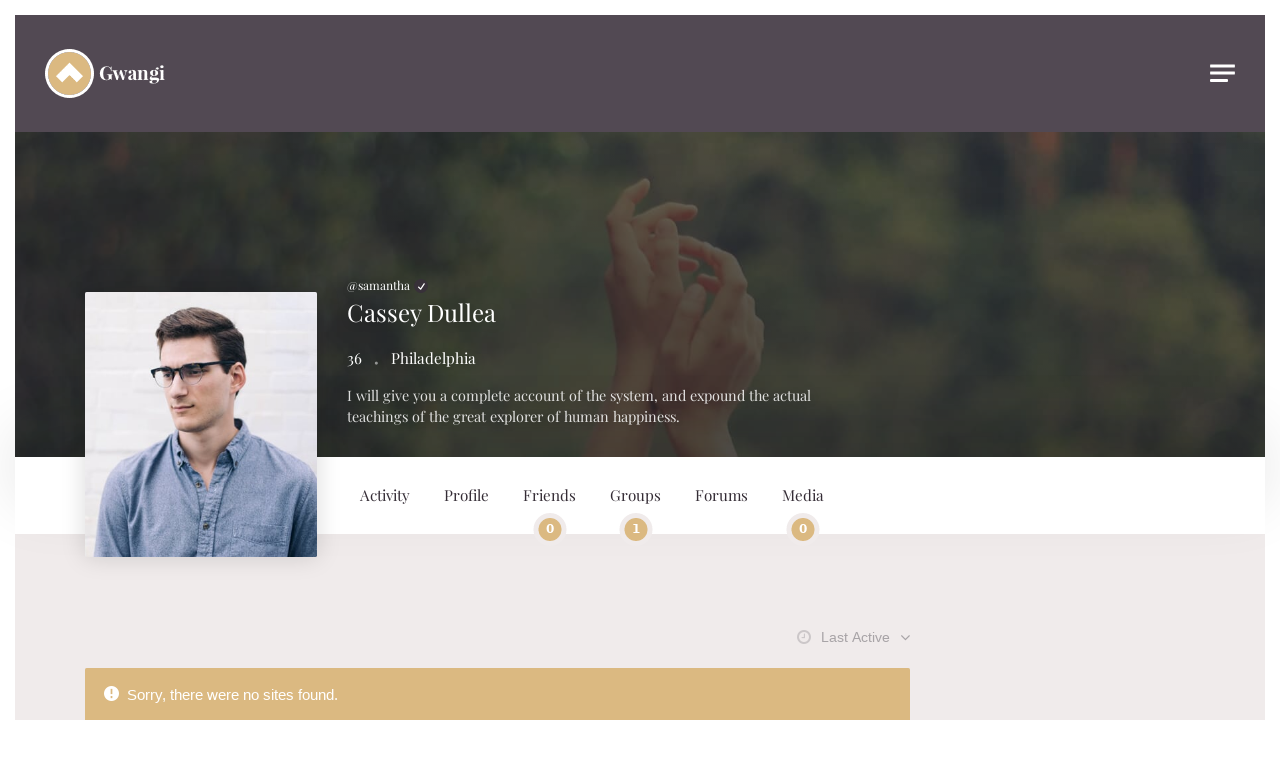

--- FILE ---
content_type: text/css;charset=UTF-8
request_url: https://spiritual.gwangi-theme.com/?action=kirki-styles&ver=4.0
body_size: 25975
content:
:root{--grimlock-site-identity-custom-logo-size:130px;--grimlock-site-identity-blogname-font-family:Playfair Display,system-ui,-apple-system,Segoe UI,Roboto,Helvetica Neue,Arial,Noto Sans,sans-serif,Apple Color Emoji,Segoe UI Emoji,Segoe UI Symbol,Noto Color Emoji;--grimlock-site-identity-blogname-font-weight:400;--grimlock-site-identity-blogname-font-size:1.25rem;--grimlock-site-identity-blogname-line-height:1.5;--grimlock-site-identity-blogname-letter-spacing:0px;--grimlock-site-identity-blogname-text-transform:none;--grimlock-site-identity-blogname-font-style:normal;--grimlock-site-identity-blogname-color:#ffffff;--grimlock-site-identity-blogname-hover-color:#dbb981;--grimlock-content-background-color:#f0ebeb;--grimlock-text-font-family:Muli,system-ui,-apple-system,Segoe UI,Roboto,Helvetica Neue,Arial,Noto Sans,sans-serif,Apple Color Emoji,Segoe UI Emoji,Segoe UI Symbol,Noto Color Emoji;--grimlock-text-font-weight:400;--grimlock-text-font-size:1rem;--grimlock-text-line-height:1.5;--grimlock-text-letter-spacing:0px;--grimlock-text-text-transform:none;--grimlock-text-font-style:normal;--grimlock-text-color:#807e78;--grimlock-text-selection-background-color:rgba(219,185,129,0.3);--grimlock-heading-font-family:Playfair Display,system-ui,-apple-system,Segoe UI,Roboto,Helvetica Neue,Arial,Noto Sans,sans-serif,Apple Color Emoji,Segoe UI Emoji,Segoe UI Symbol,Noto Color Emoji;--grimlock-heading-font-weight:400;--grimlock-heading-letter-spacing:0px;--grimlock-heading-text-transform:none;--grimlock-heading-font-style:normal;--grimlock-heading-color:#3c393d;--grimlock-heading1-font-size:2.1rem;--grimlock-heading1-line-height:1.2;--grimlock-heading2-font-size:1.9rem;--grimlock-heading2-line-height:1.2;--grimlock-heading3-font-size:1.5rem;--grimlock-heading3-line-height:1.2;--grimlock-heading4-font-size:1.25rem;--grimlock-heading4-line-height:1.2;--grimlock-heading5-font-size:1.05rem;--grimlock-heading5-line-height:1.2;--grimlock-heading6-font-size:0.95rem;--grimlock-heading6-line-height:1.2;--grimlock-display-heading-font-family:Playfair Display,system-ui,-apple-system,Segoe UI,Roboto,Helvetica Neue,Arial,Noto Sans,sans-serif,Apple Color Emoji,Segoe UI Emoji,Segoe UI Symbol,Noto Color Emoji;--grimlock-display-heading-font-weight:700;--grimlock-display-heading-letter-spacing:0px;--grimlock-display-heading-text-transform:none;--grimlock-display-heading-font-style:normal;--grimlock-display-heading-color:#383139;--grimlock-display-heading1-font-size:3.2rem;--grimlock-display-heading1-line-height:1.2;--grimlock-display-heading2-font-size:2.35rem;--grimlock-display-heading2-line-height:1.2;--grimlock-display-heading3-font-size:2rem;--grimlock-display-heading3-line-height:1.2;--grimlock-display-heading4-font-size:2rem;--grimlock-display-heading4-line-height:1.2;--grimlock-subheading-font-family:Muli,system-ui,-apple-system,Segoe UI,Roboto,Helvetica Neue,Arial,Noto Sans,sans-serif,Apple Color Emoji,Segoe UI Emoji,Segoe UI Symbol,Noto Color Emoji;--grimlock-subheading-font-weight:400;--grimlock-subheading-font-size:1.2rem;--grimlock-subheading-line-height:1.5;--grimlock-subheading-letter-spacing:0px;--grimlock-subheading-text-transform:none;--grimlock-subheading-font-style:normal;--grimlock-subheading-color:#807e78;--grimlock-link-color:#dbb981;--grimlock-link-hover-color:#b79154;--grimlock-blockquote-font-family:Playfair Display,system-ui,-apple-system,Segoe UI,Roboto,Helvetica Neue,Arial,Noto Sans,sans-serif,Apple Color Emoji,Segoe UI Emoji,Segoe UI Symbol,Noto Color Emoji;--grimlock-blockquote-font-weight:400;--grimlock-blockquote-font-size:1.25rem;--grimlock-blockquote-line-height:1.5;--grimlock-blockquote-letter-spacing:0px;--grimlock-blockquote-text-transform:none;--grimlock-blockquote-text-align:left;--grimlock-blockquote-font-style:normal;--grimlock-blockquote-color:#383139;--grimlock-blockquote-background-color:#ffffff;--grimlock-blockquote-icon-color:#dbb981;--grimlock-blockquote-border-color:#dbb981;--grimlock-blockquote-margin:3.25rem;--grimlock-preheader-padding-y:0%;--grimlock-preheader-background-color:#3d404a;--grimlock-preheader-border-top-width:0px;--grimlock-preheader-border-top-color:#3d404a;--grimlock-preheader-border-bottom-width:0px;--grimlock-preheader-border-bottom-color:#3d404a;--grimlock-preheader-heading-color:rgba(255,255,255,0.7);--grimlock-preheader-color:rgba(255,255,255,0.7);--grimlock-preheader-link-color:rgba(255,255,255,0.7);--grimlock-preheader-link-hover-color:#ffffff;--grimlock-custom-header-padding-y:6%;--grimlock-custom-header-background-underlay-color:rgba(0,0,0,0);--grimlock-custom-header-background-color:rgba(65,54,65,0.65);--grimlock-custom-header-background-gradient-first-color:rgba(0,0,0,0);--grimlock-custom-header-background-gradient-second-color:rgba(65,54,65,0.65);--grimlock-custom-header-background-gradient-direction:45deg;--grimlock-custom-header-background-gradient-position:0%;--grimlock-custom-header-border-top-width:0px;--grimlock-custom-header-border-top-color:#413641;--grimlock-custom-header-title-color:#fff;--grimlock-custom-header-subtitle-color:#fff;--grimlock-custom-header-link-color:#fff;--grimlock-custom-header-link-hover-color:rgba(255,255,255,0.8);--grimlock-prefooter-padding-y:5.75%;--grimlock-prefooter-background-color:rgba(64,54,65,0.98);--grimlock-prefooter-border-top-width:4px;--grimlock-prefooter-border-top-color:#342c35;--grimlock-prefooter-border-bottom-width:0px;--grimlock-prefooter-border-bottom-color:#342c35;--grimlock-prefooter-heading-color:#ffffff;--grimlock-prefooter-color:#908c90;--grimlock-prefooter-link-color:#908c90;--grimlock-prefooter-link-hover-color:#ffffff;--grimlock-footer-padding-y:2%;--grimlock-footer-background-color:#342c35;--grimlock-footer-border-top-width:0px;--grimlock-footer-border-top-color:#cfbfbf;--grimlock-footer-border-bottom-width:0px;--grimlock-footer-border-bottom-color:#342c35;--grimlock-footer-heading-color:#ffffff;--grimlock-footer-color:#908c90;--grimlock-footer-link-color:#908c90;--grimlock-footer-link-hover-color:#ffffff;--grimlock-control-border-radius:0.1rem;--grimlock-control-border-width:2px;--grimlock-control-background-color:#ffffff;--grimlock-control-color:#403641;--grimlock-control-placeholder-color:#807e78;--grimlock-control-border-color:rgba(0,0,0,.15);--grimlock-control-focus-background-color:#ffffff;--grimlock-control-focus-color:#383139;--grimlock-control-focus-border-color:#dbb981;--grimlock-button-font-family:Muli,system-ui,-apple-system,Segoe UI,Roboto,Helvetica Neue,Arial,Noto Sans,sans-serif,Apple Color Emoji,Segoe UI Emoji,Segoe UI Symbol,Noto Color Emoji;--grimlock-button-font-weight:800;--grimlock-button-font-size:15px;--grimlock-button-line-height:1.25rem;--grimlock-button-text-transform:none;--grimlock-button-font-style:normal;--grimlock-button-border-radius:0.1rem;--grimlock-button-border-width:3px;--grimlock-button-padding-y:0.75rem;--grimlock-button-padding-x:1.5rem;--grimlock-button-primary-background-color:#dbb981;--grimlock-button-primary-color:#ffffff;--grimlock-button-primary-border-color:#d8b172;--grimlock-button-primary-hover-background-color:#d2a864;--grimlock-button-primary-hover-color:#ffffff;--grimlock-button-primary-hover-border-color:#dbb981;--grimlock-button-secondary-background-color:#3c393d;--grimlock-button-secondary-color:#ffffff;--grimlock-button-secondary-border-color:#3c393d;--grimlock-button-secondary-hover-background-color:#1f1d1f;--grimlock-button-secondary-hover-color:#dbb981;--grimlock-button-secondary-hover-border-color:#1f1d1f;--grimlock-back-to-top-button-border-radius:0.1rem;--grimlock-back-to-top-button-border-width:0px;--grimlock-back-to-top-button-padding:0.75rem;--grimlock-back-to-top-button-background-color:rgba(0,0,0,0.25);--grimlock-back-to-top-button-color:#ffffff;--grimlock-back-to-top-button-border-color:rgba(0,0,0,0);--grimlock-pagination-border-radius:0.1rem;--grimlock-pagination-border-width:2px;--grimlock-pagination-padding-y:0.75rem;--grimlock-pagination-padding-x:1rem;--grimlock-pagination-background-color:#ffffff;--grimlock-pagination-color:#383139;--grimlock-pagination-border-color:#dbd5d5;--grimlock-pagination-hover-background-color:#383139;--grimlock-pagination-hover-color:#ffffff;--grimlock-pagination-hover-border-color:#383139;--grimlock-table-border-width:2px;--grimlock-table-border-color:rgba(0,0,0,0.05);--grimlock-table-striped-background-color:rgba(0, 0, 15, 0.05);--grimlock-loader-color:#ffffff;--grimlock-loader-background-color:#dbb981;--grimlock-archive-post-thumbnail-border-radius:0.1rem;--grimlock-archive-post-border-radius:0.1rem;--grimlock-archive-post-border-width:4px;--grimlock-archive-post-padding:20px;--grimlock-archive-post-margin:15px;--grimlock-archive-post-background-color:#ffffff;--grimlock-archive-post-border-color:rgba(255,255,255,0.23);--grimlock-archive-post-box-shadow-x-offset:5px;--grimlock-archive-post-box-shadow-y-offset:6px;--grimlock-archive-post-box-shadow-blur-radius:0px;--grimlock-archive-post-box-shadow-spread-radius:1px;--grimlock-archive-post-box-shadow-color:rgba(0, 0, 0, 0.04);--grimlock-archive-post-title-color:#342c35;--grimlock-archive-post-color:#908c90;--grimlock-archive-post-link-color:#908c90;--grimlock-archive-post-link-hover-color:#dbb981;--grimlock-archive-custom-header-padding-y:7%;--grimlock-archive-content-padding-y:4%;--grimlock-search-post-thumbnail-border-radius:0.1rem;--grimlock-search-post-border-radius:0.1rem;--grimlock-search-post-border-width:2px;--grimlock-search-post-padding:20px;--grimlock-search-post-margin:15px;--grimlock-search-post-background-color:#ffffff;--grimlock-search-post-border-color:#ffffff;--grimlock-search-post-box-shadow-x-offset:4px;--grimlock-search-post-box-shadow-y-offset:6px;--grimlock-search-post-box-shadow-blur-radius:0px;--grimlock-search-post-box-shadow-spread-radius:0px;--grimlock-search-post-box-shadow-color:rgba(0,0,0,0.05);--grimlock-search-post-title-color:#342c35;--grimlock-search-post-color:#908c90;--grimlock-search-post-link-color:#908c90;--grimlock-search-post-link-hover-color:#dbb981;--grimlock-search-custom-header-padding-y:7%;--grimlock-search-content-padding-y:4%;--grimlock-single-custom-header-padding-y:9.75%;--grimlock-single-content-padding-y:5%;--grimlock-page-custom-header-padding-y:7%;--grimlock-page-content-padding-y:4%;--grimlock-404-padding-y:0%;--grimlock-404-background-color:#342c35;--grimlock-404-border-top-width:0px;--grimlock-404-border-top-color:#f9f6f6;--grimlock-404-border-bottom-width:0px;--grimlock-404-border-bottom-color:#f9f6f6;--grimlock-404-title-color:#dbb981;--grimlock-404-subtitle-color:#dbb981;--grimlock-404-text-color:#dbb981;--grimlock-404-button-background-color:#ffffff;--grimlock-404-button-color:#342c35;--grimlock-404-button-border-color:#ffffff;--grimlock-404-button-hover-background-color:#ededed;--grimlock-404-button-hover-color:#342c35;--grimlock-404-button-hover-border-color:#ffffff;--grimlock-archive-forum-custom-header-padding-y:7%;--grimlock-archive-forum-content-padding-y:4%;--grimlock-members-custom-header-padding-y:4%;--grimlock-member-actions-button-background-color:#ffffff;--grimlock-friend-button-background-color:#d8b172;--grimlock-message-button-background-color:#a9d1d9;--grimlock-success-button-background-color:#8dcab3;--grimlock-delete-button-background-color:#cc6d6d;--grimlock-miscellaneous-actions-button-background-color:#383139;--grimlock-profile-header-background-color:rgba(56,49,57,0.45);--grimlock-profile-header-text-color:#ffffff;--grimlock-groups-custom-header-padding-y:4%;--grimlock-activities-custom-header-padding-y:4%;--grimlock-breadcrumb-color:#454748;--grimlock-breadcrumb-link-color:#454748;--grimlock-breadcrumb-link-hover-color:#1D4DA5;--grimlock-navigation-font-family:Playfair Display,system-ui,-apple-system,Segoe UI,Roboto,Helvetica Neue,Arial,Noto Sans,sans-serif,Apple Color Emoji,Segoe UI Emoji,Segoe UI Symbol,Noto Color Emoji;--grimlock-navigation-font-weight:400;--grimlock-navigation-font-size:1rem;--grimlock-navigation-line-height:1.25;--grimlock-navigation-letter-spacing:0px;--grimlock-navigation-text-transform:none;--grimlock-navigation-font-style:normal;--grimlock-navigation-menu-item-color:#ffffff;--grimlock-navigation-menu-item-active-color:#dbb981;--grimlock-navigation-menu-item-active-background-color:rgba(64,54,65,0.9);--grimlock-navigation-sub-menu-item-color:#ffffff;--grimlock-navigation-sub-menu-item-background-color:rgba(64,54,65,0.9);--grimlock-navigation-sub-menu-border-width:0px;--grimlock-navigation-sub-menu-border-color:#eceeef;--grimlock-navigation-search-form-color:#ffffff;--grimlock-navigation-search-form-placeholder-color:rgba(255,255,255,0.6);--grimlock-navigation-search-form-background-color:rgba(255,255,255,0);--grimlock-navigation-search-form-active-color:#ffffff;--grimlock-navigation-search-form-active-background-color:#dbb981;--grimlock-navigation-secondary-logo-size:130px;--grimlock-navigation-padding-y:1.8rem;--grimlock-navigation-background-color:rgba(64,54,65,0.9);--grimlock-navigation-stick-to-top-background-color:rgba(64,54,65,0.9);--grimlock-navigation-mobile-background-color:rgba(64,54,65,0.9);--grimlock-navigation-border-top-width:0px;--grimlock-navigation-border-top-color:rgba(64,54,65,0.9);--grimlock-navigation-border-bottom-width:0px;--grimlock-navigation-border-bottom-color:rgba(64,54,65,0.9);}.grimlock-site_identity .site-logo img{max-width:130px;max-height:130px;}.grimlock-site_identity .site-title,.grimlock-site_identity .site-title a.site-title-link{font-family:Playfair Display, -apple-system, BlinkMacSystemFont, "Segoe UI", Roboto, "Helvetica Neue", Arial, sans-serif, "Apple Color Emoji", "Segoe UI Emoji", "Segoe UI Symbol", "Noto Color Emoji";font-size:1.25rem;font-weight:400;font-style:normal;letter-spacing:0px;line-height:1.5;text-transform:none;color:#ffffff;}.grimlock-site_identity .site-title a.site-title-link:hover,.grimlock-site_identity .site-title a.site-title-link:active,.grimlock-site_identity .site-title a.site-title-link:focus{color:#dbb981;}.site-content,#buddypress:not(.youzer) .profile-content,.more-articles-button-container img,#buddypress:not(.youzer) #activity-stream.grimlock-buddypress-activity-list .activity-item:after,.before_content,.after_content{background-color:#f0ebeb;}#buddypress:not(.youzer) #profile-content__nav ul li > a span.count,#buddypress:not(.youzer) #activity-stream.grimlock-buddypress-activity-list .activity-item:before{border-color:#f0ebeb;}.card .author img:hover{border-color:#f0ebeb;}.badge-dark{color:#f0ebeb;background-color:#807e78;}.bg-light,a.bg-light:hover,a.bg-light:focus{background-color:#f0ebeb!important;}body{font-family:Muli, -apple-system, BlinkMacSystemFont, "Segoe UI", Roboto, "Helvetica Neue", Arial, sans-serif, "Apple Color Emoji", "Segoe UI Emoji", "Segoe UI Symbol", "Noto Color Emoji";font-size:1rem;font-weight:400;font-style:normal;letter-spacing:0px;line-height:1.5;text-transform:none;}#homepage-anchor,body{color:#807e78;}.bg-text-color{background-color:#807e78!important;}#buddypress:not(.youzer) #activity-stream.grimlock-buddypress-activity-list .activity-item:before,#buddypress:not(.youzer) #activity-stream.grimlock-buddypress-activity-list:before{background-color:#807e78;}::selection{background-color:rgba(219,185,129,0.3);}::-moz-selection{background-color:rgba(219,185,129,0.3);}h1,.h1,h2,.h2,h3,.h3,h4,.h4,h5,.h5,h6,.h6{font-family:Playfair Display;font-weight:400;font-style:normal;letter-spacing:0px;text-transform:none;}.h1,.h2,.h3,.h4,.h5,.h6,h1,h2,h3,h4,h5,h6{font-family:Playfair Display, -apple-system, BlinkMacSystemFont, "Segoe UI", Roboto, "Helvetica Neue", Arial, sans-serif, "Apple Color Emoji", "Segoe UI Emoji", "Segoe UI Symbol", "Noto Color Emoji";color:#3c393d;}.c100.hmk-percentage,#buddypress:not(.youzer) #profile-content__nav ul li > a,#buddypress:not(.youzer) #profile-content__nav .priority-nav__dropdown-toggle,#buddypress:not(.youzer) div.item-list-tabs.primary-list-tabs > ul > li > a,#buddypress:not(.youzer) div.item-list-tabs.bp-navs > ul > li > a,#buddypress:not(.youzer) div.dir-search > form input[type="text"],#buddypress:not(.youzer) div.dir-search > form input[type="search"],#buddypress:not(.youzer) div.message-search > form input[type="text"],#buddypress:not(.youzer) div.message-search > form input[type="search"],.profile-header__body,[class*="widget_recent_bp_docs"] ul li a,#buddypress ul.item-list li div.item-title,#buddypress ul.item-list li h3,#buddypress ul.item-list li h4,span#reply-title{font-family:Playfair Display;text-transform:none;font-weight:400;font-style:normal;}#homepage-anchor,.nav-register a{font-family:Playfair Display;text-transform:none;font-weight:400;font-style:normal;}#groups-list-options a,#friends-list-options a,#members-list-options a,#bp-group-rating-list-options a,#bp-member-rating-list-options a,ul#groups-list.item-list > li div.item .item-title a,ul#members-list.item-list > li div.item .item-title a,ul#friends-list.item-list > li div.item .item-title a,ul#bp-group-rating.item-list > li div.item .item-title a,ul.featured-members-list.item-list > li div.item .item-title a{color:#3c393d;}#groups-list-options a,#friends-list-options a,#members-list-options a,#bp-group-rating-list-options a,#bp-member-rating-list-options a{border-color:#3c393d;}.page-template-template-minimal .site-content article.page > .entry-header .entry-title:after,.page-template-template-minimal .site-content article.page > .entry-header .entry-page:after,.minimal-title .entry-title:after,#main > article > .entry-header > .entry-title:after,#main > article > .entry-header > .page-title:after,#main > article > .entry-header > .entry-page:after,.archive.category header.page-header:after,.archive.tag header.page-header:after,.archive.author header.page-header:after{background-color:#3c393d;}h1,.h1{font-size:2.1rem;line-height:1.2;}h2,.h2{font-size:1.9rem;line-height:1.2;}h3,.h3,[class*="posts--4-4-4"] h2.entry-title,[class*="posts--6-6"] h2.entry-title{font-size:1.5rem;line-height:1.2;}h4,.h4,[class*="posts--3-3-3-3"] h2.entry-title{font-size:1.25rem;line-height:1.2;}h5,.h5{font-size:1.05rem;line-height:1.2;}h6,.h6{font-size:0.95rem;line-height:1.2;}.display-1,.display-2,.display-3,.display-4,#primary > #main > .widget-area .widget:not([class*="widget_grimlock_"]) .widget-title,#before_content > .widget-area .widget:not([class*="widget_grimlock_"]) .widget-title,#after_content > .widget-area .widget:not([class*="widget_grimlock_"]) .widget-title,.page-template-template-minimal .site-content article.page > .entry-header .entry-title,.page-template-template-minimal .site-content article.page > .entry-header .entry-title,.minimal-title .entry-title,.minimal-title .page-title,#main > article > .entry-header > .entry-title{font-family:Playfair Display;font-weight:700;font-style:normal;letter-spacing:0px;text-transform:none;}#after_content > .widget-area .widget:not([class*="widget_grimlock_"]) .widget-title,#before_content > .widget-area .widget:not([class*="widget_grimlock_"]) .widget-title,#main > article > .entry-header > .entry-title,#primary > #main > .widget-area .widget:not([class*="widget_grimlock_"]) .widget-title,.display-1,.display-2,.display-3,.display-4,.minimal-title .entry-title,.minimal-title .page-title,.page-template-template-minimal .site-content article.page > .entry-header .entry-title{font-family:Playfair Display, -apple-system, BlinkMacSystemFont, "Segoe UI", Roboto, "Helvetica Neue", Arial, sans-serif, "Apple Color Emoji", "Segoe UI Emoji", "Segoe UI Symbol", "Noto Color Emoji";}.display-1,.display-2,.display-3,.display-4{color:#383139;}.display-1,.page-template-template-minimal .site-content article.page > .entry-header .entry-title,.page-template-template-minimal .site-content article.page > .entry-header .entry-title,.minimal-title .entry-title,.minimal-title .page-title,#main > article > .entry-header > .entry-title{font-size:3.2rem;line-height:1.2;}.display-2{font-size:2.35rem;line-height:1.2;}.display-3,#primary > #main > .widget-area .widget:not([class*="widget_grimlock_"]) .widget-title,#before_content > .widget-area .widget:not([class*="widget_grimlock_"]) .widget-title,#after_content > .widget-area .widget:not([class*="widget_grimlock_"]) .widget-title{font-size:2rem;line-height:1.2;}.display-4{font-size:2rem;line-height:1.2;}.lead{font-family:Muli, -apple-system, BlinkMacSystemFont, "Segoe UI", Roboto, "Helvetica Neue", Arial, sans-serif, "Apple Color Emoji", "Segoe UI Emoji", "Segoe UI Symbol", "Noto Color Emoji";font-size:1.2rem;font-weight:400;font-style:normal;letter-spacing:0px;line-height:1.5;text-transform:none;}.has-subheading-font-size,.lead{color:#807e78;}a,.btn-link{color:#dbb981;}a:hover,a:focus,a:active,.btn-link:hover,.btn-link:focus,.btn-link:active{color:#b79154;}blockquote:not(.card-blockquote),.blockquote{font-family:Playfair Display;font-size:1.25rem;font-weight:400;font-style:normal;letter-spacing:0px;line-height:1.5;text-align:left;text-transform:none;background-color:#ffffff;border-color:#dbb981;margin-top:3.25rem;margin-bottom:3.25rem;}.blockquote,blockquote:not(.card-blockquote){font-family:Playfair Display, -apple-system, BlinkMacSystemFont, "Segoe UI", Roboto, "Helvetica Neue", Arial, sans-serif, "Apple Color Emoji", "Segoe UI Emoji", "Segoe UI Symbol", "Noto Color Emoji";color:#383139;}.wp-block-pullquote.is-style-solid-color:not([class*="-background-color"]) blockquote{background-color:#ffffff;}blockquote:not(.has-text-color):not(.card-blockquote):before,blockquote:not(.has-text-color):before{color:#dbb981!important;}.grimlock-preheader h1,.grimlock-preheader h2,.grimlock-preheader h3,.grimlock-preheader h4,.grimlock-preheader h5,.grimlock-preheader h6,.grimlock-preheader .h1,.grimlock-preheader .h2,.grimlock-preheader .h3,.grimlock-preheader .h4,.grimlock-preheader .h5,.grimlock-preheader .h6,.grimlock-preheader .display-1,.grimlock-preheader .display-2,.grimlock-preheader .display-3,.grimlock-preheader .display-4,.grimlock-preheader .widget-title{color:rgba(255,255,255,0.7);}.grimlock-preheader a:not(.btn):not(.button){color:rgba(255,255,255,0.7);}.grimlock-preheader a:not(.btn):not(.button):hover,.grimlock-preheader a:not(.btn):not(.button):focus{color:#ffffff;}.grimlock-custom_header a:not(.btn):not(.button){color:#fff;}.grimlock-custom_header a:not(.btn):not(.button):hover,.grimlock-custom_header a:not(.btn):not(.button):focus{color:rgba(255,255,255,0.8);}.grimlock-prefooter h1,.grimlock-prefooter h2,.grimlock-prefooter h3,.grimlock-prefooter h4,.grimlock-prefooter h5,.grimlock-prefooter h6,.grimlock-prefooter .h1,.grimlock-prefooter .h2,.grimlock-prefooter .h3,.grimlock-prefooter .h4,.grimlock-prefooter .h5,.grimlock-prefooter .h6,.grimlock-prefooter .display-1,.grimlock-prefooter .display-2,.grimlock-prefooter .display-3,.grimlock-prefooter .display-4,.grimlock-prefooter .widget-title{color:#ffffff;}.grimlock-prefooter a:not(.btn):not(.button){color:#908c90;}.grimlock-prefooter a:not(.btn):not(.button):hover,.grimlock-prefooter a:not(.btn):not(.button):focus{color:#ffffff;}.grimlock-footer h1,.grimlock-footer h2,.grimlock-footer h3,.grimlock-footer h4,.grimlock-footer h5,.grimlock-footer h6,.grimlock-footer .h1,.grimlock-footer .h2,.grimlock-footer .h3,.grimlock-footer .h4,.grimlock-footer .h5,.grimlock-footer .h6,.grimlock-footer .display-1,.grimlock-footer .display-2,.grimlock-footer .display-3,.grimlock-footer .display-4,.grimlock-footer .widget-title{color:#ffffff;}.grimlock-footer a:not(.btn):not(.button){color:#908c90;}.grimlock-footer a:not(.btn):not(.button):hover,.grimlock-footer a:not(.btn):not(.button):focus{color:#ffffff;}.form-control,.comment-form input[type="text"],.comment-form input[type="email"],.comment-form input[type="url"],.comment-form input[type="password"],.comment-form textarea,input[type="tel"],input[type="url"],input[type="text"],input[type="week"],input[type="date"],input[type="datetime"],input[type="time"],input[type="email"],input[type="month"],input[type="number"],input[type="search"],input[type="website"],input[type="password"],select[multiple="multiple"],textarea,select,#buddypress .standard-form .form-control,#buddypress div.dir-search .form-control,#buddypress .standard-form .comment-form input[type="text"],#buddypress div.dir-search .comment-form input[type="text"],#buddypress .standard-form .comment-form input[type="email"],#buddypress div.dir-search .comment-form input[type="email"],#buddypress .standard-form .comment-form input[type="url"],#buddypress div.dir-search .comment-form input[type="url"],#buddypress .standard-form .comment-form input[type="password"],#buddypress div.dir-search .comment-form input[type="password"],#buddypress .standard-form .comment-form textarea,#buddypress div.dir-search .comment-form textarea,#buddypress .standard-form input[type="tel"],#buddypress div.dir-search input[type="tel"],#buddypress .standard-form input[type="url"],#buddypress div.dir-search input[type="url"],#buddypress .standard-form input[type="text"],#buddypress div.dir-search input[type="text"],#buddypress .standard-form input[type="week"],#buddypress div.dir-search input[type="week"],#buddypress .standard-form input[type="date"],#buddypress div.dir-search input[type="date"],#buddypress .standard-form input[type="datetime"],#buddypress div.dir-search input[type="datetime"],#buddypress .standard-form input[type="time"],#buddypress div.dir-search input[type="time"],#buddypress .standard-form input[type="email"],#buddypress div.dir-search input[type="email"],#buddypress .standard-form input[type="month"],#buddypress div.dir-search input[type="month"],#buddypress .standard-form input[type="number"],#buddypress div.dir-search input[type="number"],#buddypress .standard-form input[type="search"],#buddypress div.dir-search input[type="search"],#buddypress .standard-form input[type="website"],#buddypress div.dir-search input[type="website"],#buddypress .standard-form input[type="password"],#buddypress div.dir-search input[type="password"],#buddypress .standard-form select[multiple="multiple"],#buddypress div.dir-search select[multiple="multiple"],#buddypress .standard-form textarea,#buddypress div.dir-search textarea,#buddypress .standard-form select,#buddypress div.dir-search select,#buddypress li.groups-members-search input[type=text],.bp-messages-wrap .taggle_list,.bp-messages-wrap .new-message form > div input,.bp-messages-wrap .new-message form > div textarea,.bp-emojionearea,.bp-emojionearea.form-control,.youzer .yz-wall-textarea,#buddypress:not(.youzer) .standard-form input[type="search"],#buddypress:not(.youzer) .standard-form input[type="text"],#buddypress:not(.youzer) .standard-form input[type="date"],#buddypress:not(.youzer) .standard-form input[type="datetime-local"],#buddypress:not(.youzer) .standard-form input[type="datetime"],#buddypress:not(.youzer) .standard-form input[type="email"],#buddypress:not(.youzer) .standard-form input[type="number"],#buddypress:not(.youzer) .standard-form input[type="password"],#buddypress:not(.youzer) .standard-form input[type="search"],#buddypress:not(.youzer) .standard-form input[type="tel"],#buddypress:not(.youzer) .standard-form input[type="url"],#buddypress:not(.youzer) .standard-form select,#buddypress:not(.youzer) .standard-form textarea,.directory.members .region--9-3-cols-left #secondary-left .widget_bps_widget .bps-custom-select,.directory.members .region--9-3-cols-left #secondary-right .widget_bps_widget .bps-custom-select,.directory.members .region--3-9-cols-left #secondary-left .widget_bps_widget .bps-custom-select,.directory.members .region--3-9-cols-left #secondary-right .widget_bps_widget .bps-custom-select,.bps-custom-select,#buddypress:not(.youzer) #item-body form#whats-new-form #whats-new-options select,#buddypress:not(.youzer) form#whats-new-form #whats-new-options select,#buddypress:not(.youzer) #activity-stream.grimlock-buddypress-activity-list .activity-item div.activity-comments form.ac-form .ac-textarea textarea,.bp-messages-wrap.bp-messages-mobile .reply .message .bpbm-medium-editor-element,form#mpp-whats-new-form textarea,div.mpp-activity-comments form textarea,.docs form input:not([type]),.docs-filters form input:not([type]),input[id="new-folder"],#bpchk-autocomplete-place,.yith-ajaxsearchform-container #yith-ajaxsearchform > div > p input[type="search"],.form-control:disabled,.form-control[readonly],.comment-form input[type="text"]:disabled,.comment-form input[type="text"][readonly],.comment-form input[type="email"]:disabled,.comment-form input[type="email"][readonly],.comment-form input[type="url"]:disabled,.comment-form input[type="url"][readonly],.comment-form input[type="password"]:disabled,.comment-form input[type="password"][readonly],.comment-form textarea:disabled,.comment-form textarea[readonly],input[type="tel"]:disabled,input[type="tel"][readonly],input[type="url"]:disabled,input[type="url"][readonly],input[type="text"]:disabled,input[type="text"][readonly],input[type="week"]:disabled,input[type="week"][readonly],input[type="date"]:disabled,input[type="date"][readonly],input[type="datetime"]:disabled,input[type="datetime"][readonly],input[type="time"]:disabled,input[type="time"][readonly],input[type="email"]:disabled,input[type="email"][readonly],input[type="month"]:disabled,input[type="month"][readonly],input[type="number"]:disabled,input[type="number"][readonly],input[type="search"]:disabled,input[type="search"][readonly],input[type="website"]:disabled,input[type="website"][readonly],input[type="password"]:disabled,input[type="password"][readonly],select[multiple="multiple"]:disabled,select[multiple="multiple"][readonly],textarea:disabled,textarea[readonly],select:disabled,select[readonly],#buddypress .standard-form .form-control:disabled,#buddypress .standard-form .form-control[readonly],#buddypress div.dir-search .form-control:disabled,#buddypress div.dir-search .form-control[readonly],#buddypress .standard-form .comment-form input[type="text"]:disabled,#buddypress .standard-form .comment-form input[type="text"][readonly],#buddypress div.dir-search .comment-form input[type="text"]:disabled,#buddypress div.dir-search .comment-form input[type="text"][readonly],#buddypress .standard-form .comment-form input[type="email"]:disabled,#buddypress .standard-form .comment-form input[type="email"][readonly],#buddypress div.dir-search .comment-form input[type="email"]:disabled,#buddypress div.dir-search .comment-form input[type="email"][readonly],#buddypress .standard-form .comment-form input[type="url"]:disabled,#buddypress .standard-form .comment-form input[type="url"][readonly],#buddypress div.dir-search .comment-form input[type="url"]:disabled,#buddypress div.dir-search .comment-form input[type="url"][readonly],#buddypress .standard-form .comment-form input[type="password"]:disabled,#buddypress .standard-form .comment-form input[type="password"][readonly],#buddypress div.dir-search .comment-form input[type="password"]:disabled,#buddypress div.dir-search .comment-form input[type="password"][readonly],#buddypress .standard-form .comment-form textarea:disabled,#buddypress .standard-form .comment-form textarea[readonly],#buddypress div.dir-search .comment-form textarea:disabled,#buddypress div.dir-search .comment-form textarea[readonly],#buddypress .standard-form input[type="tel"]:disabled,#buddypress .standard-form input[type="tel"][readonly],#buddypress div.dir-search input[type="tel"]:disabled,#buddypress div.dir-search input[type="tel"][readonly],#buddypress .standard-form input[type="url"]:disabled,#buddypress .standard-form input[type="url"][readonly],#buddypress div.dir-search input[type="url"]:disabled,#buddypress div.dir-search input[type="url"][readonly],#buddypress .standard-form input[type="text"]:disabled,#buddypress .standard-form input[type="text"][readonly],#buddypress div.dir-search input[type="text"]:disabled,#buddypress div.dir-search input[type="text"][readonly],#buddypress .standard-form input[type="week"]:disabled,#buddypress .standard-form input[type="week"][readonly],#buddypress div.dir-search input[type="week"]:disabled,#buddypress div.dir-search input[type="week"][readonly],#buddypress .standard-form input[type="date"]:disabled,#buddypress .standard-form input[type="date"][readonly],#buddypress div.dir-search input[type="date"]:disabled,#buddypress div.dir-search input[type="date"][readonly],#buddypress .standard-form input[type="datetime"]:disabled,#buddypress .standard-form input[type="datetime"][readonly],#buddypress div.dir-search input[type="datetime"]:disabled,#buddypress div.dir-search input[type="datetime"][readonly],#buddypress .standard-form input[type="time"]:disabled,#buddypress .standard-form input[type="time"][readonly],#buddypress div.dir-search input[type="time"]:disabled,#buddypress div.dir-search input[type="time"][readonly],#buddypress .standard-form input[type="email"]:disabled,#buddypress .standard-form input[type="email"][readonly],#buddypress div.dir-search input[type="email"]:disabled,#buddypress div.dir-search input[type="email"][readonly],#buddypress .standard-form input[type="month"]:disabled,#buddypress .standard-form input[type="month"][readonly],#buddypress div.dir-search input[type="month"]:disabled,#buddypress div.dir-search input[type="month"][readonly],#buddypress .standard-form input[type="number"]:disabled,#buddypress .standard-form input[type="number"][readonly],#buddypress div.dir-search input[type="number"]:disabled,#buddypress div.dir-search input[type="number"][readonly],#buddypress .standard-form input[type="search"]:disabled,#buddypress .standard-form input[type="search"][readonly],#buddypress div.dir-search input[type="search"]:disabled,#buddypress div.dir-search input[type="search"][readonly],#buddypress .standard-form input[type="website"]:disabled,#buddypress .standard-form input[type="website"][readonly],#buddypress div.dir-search input[type="website"]:disabled,#buddypress div.dir-search input[type="website"][readonly],#buddypress .standard-form input[type="password"]:disabled,#buddypress .standard-form input[type="password"][readonly],#buddypress div.dir-search input[type="password"]:disabled,#buddypress div.dir-search input[type="password"][readonly],#buddypress .standard-form select[multiple="multiple"]:disabled,#buddypress .standard-form select[multiple="multiple"][readonly],#buddypress div.dir-search select[multiple="multiple"]:disabled,#buddypress div.dir-search select[multiple="multiple"][readonly],#buddypress .standard-form textarea:disabled,#buddypress .standard-form textarea[readonly],#buddypress div.dir-search textarea:disabled,#buddypress div.dir-search textarea[readonly],#buddypress .standard-form select:disabled,#buddypress .standard-form select[readonly],#buddypress div.dir-search select:disabled,#buddypress div.dir-search select[readonly],#buddypress li.groups-members-search input[type=text]:disabled,#buddypress li.groups-members-search input[type=text][readonly],.bp-messages-wrap .taggle_list:disabled,.bp-messages-wrap .taggle_list[readonly],.bp-messages-wrap .new-message form > div input:disabled,.bp-messages-wrap .new-message form > div input[readonly],.bp-messages-wrap .new-message form > div textarea:disabled,.bp-messages-wrap .new-message form > div textarea[readonly],.bp-emojionearea:disabled,.bp-emojionearea[readonly],.bp-emojionearea.form-control:disabled,.bp-emojionearea.form-control[readonly],.youzer .yz-wall-textarea:disabled,.youzer .yz-wall-textarea[readonly],#buddypress:not(.youzer) .standard-form input[type="search"]:disabled,#buddypress:not(.youzer) .standard-form input[type="search"][readonly],#buddypress:not(.youzer) .standard-form input[type="text"]:disabled,#buddypress:not(.youzer) .standard-form input[type="text"][readonly],#buddypress:not(.youzer) .standard-form input[type="date"]:disabled,#buddypress:not(.youzer) .standard-form input[type="date"][readonly],#buddypress:not(.youzer) .standard-form input[type="datetime-local"]:disabled,#buddypress:not(.youzer) .standard-form input[type="datetime-local"][readonly],#buddypress:not(.youzer) .standard-form input[type="datetime"]:disabled,#buddypress:not(.youzer) .standard-form input[type="datetime"][readonly],#buddypress:not(.youzer) .standard-form input[type="email"]:disabled,#buddypress:not(.youzer) .standard-form input[type="email"][readonly],#buddypress:not(.youzer) .standard-form input[type="number"]:disabled,#buddypress:not(.youzer) .standard-form input[type="number"][readonly],#buddypress:not(.youzer) .standard-form input[type="password"]:disabled,#buddypress:not(.youzer) .standard-form input[type="password"][readonly],#buddypress:not(.youzer) .standard-form input[type="search"]:disabled,#buddypress:not(.youzer) .standard-form input[type="search"][readonly],#buddypress:not(.youzer) .standard-form input[type="tel"]:disabled,#buddypress:not(.youzer) .standard-form input[type="tel"][readonly],#buddypress:not(.youzer) .standard-form input[type="url"]:disabled,#buddypress:not(.youzer) .standard-form input[type="url"][readonly],#buddypress:not(.youzer) .standard-form select:disabled,#buddypress:not(.youzer) .standard-form select[readonly],#buddypress:not(.youzer) .standard-form textarea:disabled,#buddypress:not(.youzer) .standard-form textarea[readonly],.directory.members .region--9-3-cols-left #secondary-left .widget_bps_widget .bps-custom-select:disabled,.directory.members .region--9-3-cols-left #secondary-left .widget_bps_widget .bps-custom-select[readonly],.directory.members .region--9-3-cols-left #secondary-right .widget_bps_widget .bps-custom-select:disabled,.directory.members .region--9-3-cols-left #secondary-right .widget_bps_widget .bps-custom-select[readonly],.directory.members .region--3-9-cols-left #secondary-left .widget_bps_widget .bps-custom-select:disabled,.directory.members .region--3-9-cols-left #secondary-left .widget_bps_widget .bps-custom-select[readonly],.directory.members .region--3-9-cols-left #secondary-right .widget_bps_widget .bps-custom-select:disabled,.directory.members .region--3-9-cols-left #secondary-right .widget_bps_widget .bps-custom-select[readonly],.bps-custom-select:disabled,.bps-custom-select[readonly],#buddypress:not(.youzer) #item-body form#whats-new-form #whats-new-options select:disabled,#buddypress:not(.youzer) #item-body form#whats-new-form #whats-new-options select[readonly],#buddypress:not(.youzer) form#whats-new-form #whats-new-options select:disabled,#buddypress:not(.youzer) form#whats-new-form #whats-new-options select[readonly],#buddypress:not(.youzer) #activity-stream.grimlock-buddypress-activity-list .activity-item div.activity-comments form.ac-form .ac-textarea textarea:disabled,#buddypress:not(.youzer) #activity-stream.grimlock-buddypress-activity-list .activity-item div.activity-comments form.ac-form .ac-textarea textarea[readonly],.bp-messages-wrap.bp-messages-mobile .reply .message .bpbm-medium-editor-element:disabled,.bp-messages-wrap.bp-messages-mobile .reply .message .bpbm-medium-editor-element[readonly],form#mpp-whats-new-form textarea:disabled,form#mpp-whats-new-form textarea[readonly],div.mpp-activity-comments form textarea:disabled,div.mpp-activity-comments form textarea[readonly],.docs form input:not([type]):disabled,.docs form input:not([type])[readonly],.docs-filters form input:not([type]):disabled,.docs-filters form input:not([type])[readonly],input[id="new-folder"]:disabled,input[id="new-folder"][readonly],#bpchk-autocomplete-place:disabled,#bpchk-autocomplete-place[readonly],.yith-ajaxsearchform-container #yith-ajaxsearchform > div > p input[type="search"]:disabled,.yith-ajaxsearchform-container #yith-ajaxsearchform > div > p input[type="search"][readonly],.bps-form-home .editfield .bps-custom-select,.sa-field-front .select2-container--default .select2-selection--single,.sa-field-front .select2-container--default .select2-selection--multiple,.sa-field-front .select2-container--default.select2-container--focus .select2-selection--multiple,#wp-sa_content-editor-container,.sa-upload-image-container,.bp-messages-wrap .bp-emojionearea .bp-emojionearea-editor,.yith-ajaxsearchform-container #yith-ajaxsearchform input[type="submit"]{-webkit-border-radius:0.1rem;-moz-border-radius:0.1rem;border-radius:0.1rem;}textarea,select[multiple]{-webkit-border-radius:clamp(0px, 0.1rem, 20px)!important;-moz-border-radius:clamp(0px, 0.1rem, 20px)!important;border-radius:clamp(0px, 0.1rem, 20px)!important;}.form-control,.comment-form input[type="text"],.comment-form input[type="email"],.comment-form input[type="url"],.comment-form input[type="password"],.comment-form textarea,input[type="tel"],input[type="url"],input[type="text"],input[type="week"],input[type="date"],input[type="datetime"],input[type="time"],input[type="email"],input[type="month"],input[type="number"],input[type="search"],input[type="website"],input[type="password"],select[multiple="multiple"],textarea,select,#buddypress .standard-form .form-control,#buddypress div.dir-search .form-control,#buddypress .standard-form .comment-form input[type="text"],#buddypress div.dir-search .comment-form input[type="text"],#buddypress .standard-form .comment-form input[type="email"],#buddypress div.dir-search .comment-form input[type="email"],#buddypress .standard-form .comment-form input[type="url"],#buddypress div.dir-search .comment-form input[type="url"],#buddypress .standard-form .comment-form input[type="password"],#buddypress div.dir-search .comment-form input[type="password"],#buddypress .standard-form .comment-form textarea,#buddypress div.dir-search .comment-form textarea,#buddypress .standard-form input[type="tel"],#buddypress div.dir-search input[type="tel"],#buddypress .standard-form input[type="url"],#buddypress div.dir-search input[type="url"],#buddypress .standard-form input[type="text"],#buddypress div.dir-search input[type="text"],#buddypress .standard-form input[type="week"],#buddypress div.dir-search input[type="week"],#buddypress .standard-form input[type="date"],#buddypress div.dir-search input[type="date"],#buddypress .standard-form input[type="datetime"],#buddypress div.dir-search input[type="datetime"],#buddypress .standard-form input[type="time"],#buddypress div.dir-search input[type="time"],#buddypress .standard-form input[type="email"],#buddypress div.dir-search input[type="email"],#buddypress .standard-form input[type="month"],#buddypress div.dir-search input[type="month"],#buddypress .standard-form input[type="number"],#buddypress div.dir-search input[type="number"],#buddypress .standard-form input[type="search"],#buddypress div.dir-search input[type="search"],#buddypress .standard-form input[type="website"],#buddypress div.dir-search input[type="website"],#buddypress .standard-form input[type="password"],#buddypress div.dir-search input[type="password"],#buddypress .standard-form select[multiple="multiple"],#buddypress div.dir-search select[multiple="multiple"],#buddypress .standard-form textarea,#buddypress div.dir-search textarea,#buddypress .standard-form select,#buddypress div.dir-search select,#buddypress li.groups-members-search input[type=text],.bp-messages-wrap .taggle_list,.bp-messages-wrap .new-message form > div input,.bp-messages-wrap .new-message form > div textarea,.bp-emojionearea,.bp-emojionearea.form-control,.youzer .yz-wall-textarea,#buddypress:not(.youzer) .standard-form input[type="search"],#buddypress:not(.youzer) .standard-form input[type="text"],#buddypress:not(.youzer) .standard-form input[type="date"],#buddypress:not(.youzer) .standard-form input[type="datetime-local"],#buddypress:not(.youzer) .standard-form input[type="datetime"],#buddypress:not(.youzer) .standard-form input[type="email"],#buddypress:not(.youzer) .standard-form input[type="number"],#buddypress:not(.youzer) .standard-form input[type="password"],#buddypress:not(.youzer) .standard-form input[type="search"],#buddypress:not(.youzer) .standard-form input[type="tel"],#buddypress:not(.youzer) .standard-form input[type="url"],#buddypress:not(.youzer) .standard-form select,#buddypress:not(.youzer) .standard-form textarea,.directory.members .region--9-3-cols-left #secondary-left .widget_bps_widget .bps-custom-select,.directory.members .region--9-3-cols-left #secondary-right .widget_bps_widget .bps-custom-select,.directory.members .region--3-9-cols-left #secondary-left .widget_bps_widget .bps-custom-select,.directory.members .region--3-9-cols-left #secondary-right .widget_bps_widget .bps-custom-select,.bps-custom-select,#buddypress:not(.youzer) #item-body form#whats-new-form #whats-new-options select,#buddypress:not(.youzer) form#whats-new-form #whats-new-options select,#buddypress:not(.youzer) #activity-stream.grimlock-buddypress-activity-list .activity-item div.activity-comments form.ac-form .ac-textarea textarea,.bp-messages-wrap.bp-messages-mobile .reply .message .bpbm-medium-editor-element,form#mpp-whats-new-form textarea,div.mpp-activity-comments form textarea,.docs form input:not([type]),.docs-filters form input:not([type]),input[id="new-folder"],#bpchk-autocomplete-place,.yith-ajaxsearchform-container #yith-ajaxsearchform > div > p input[type="search"],.form-control:disabled,.form-control[readonly],.comment-form input[type="text"]:disabled,.comment-form input[type="text"][readonly],.comment-form input[type="email"]:disabled,.comment-form input[type="email"][readonly],.comment-form input[type="url"]:disabled,.comment-form input[type="url"][readonly],.comment-form input[type="password"]:disabled,.comment-form input[type="password"][readonly],.comment-form textarea:disabled,.comment-form textarea[readonly],input[type="tel"]:disabled,input[type="tel"][readonly],input[type="url"]:disabled,input[type="url"][readonly],input[type="text"]:disabled,input[type="text"][readonly],input[type="week"]:disabled,input[type="week"][readonly],input[type="date"]:disabled,input[type="date"][readonly],input[type="datetime"]:disabled,input[type="datetime"][readonly],input[type="time"]:disabled,input[type="time"][readonly],input[type="email"]:disabled,input[type="email"][readonly],input[type="month"]:disabled,input[type="month"][readonly],input[type="number"]:disabled,input[type="number"][readonly],input[type="search"]:disabled,input[type="search"][readonly],input[type="website"]:disabled,input[type="website"][readonly],input[type="password"]:disabled,input[type="password"][readonly],select[multiple="multiple"]:disabled,select[multiple="multiple"][readonly],textarea:disabled,textarea[readonly],select:disabled,select[readonly],#buddypress .standard-form .form-control:disabled,#buddypress .standard-form .form-control[readonly],#buddypress div.dir-search .form-control:disabled,#buddypress div.dir-search .form-control[readonly],#buddypress .standard-form .comment-form input[type="text"]:disabled,#buddypress .standard-form .comment-form input[type="text"][readonly],#buddypress div.dir-search .comment-form input[type="text"]:disabled,#buddypress div.dir-search .comment-form input[type="text"][readonly],#buddypress .standard-form .comment-form input[type="email"]:disabled,#buddypress .standard-form .comment-form input[type="email"][readonly],#buddypress div.dir-search .comment-form input[type="email"]:disabled,#buddypress div.dir-search .comment-form input[type="email"][readonly],#buddypress .standard-form .comment-form input[type="url"]:disabled,#buddypress .standard-form .comment-form input[type="url"][readonly],#buddypress div.dir-search .comment-form input[type="url"]:disabled,#buddypress div.dir-search .comment-form input[type="url"][readonly],#buddypress .standard-form .comment-form input[type="password"]:disabled,#buddypress .standard-form .comment-form input[type="password"][readonly],#buddypress div.dir-search .comment-form input[type="password"]:disabled,#buddypress div.dir-search .comment-form input[type="password"][readonly],#buddypress .standard-form .comment-form textarea:disabled,#buddypress .standard-form .comment-form textarea[readonly],#buddypress div.dir-search .comment-form textarea:disabled,#buddypress div.dir-search .comment-form textarea[readonly],#buddypress .standard-form input[type="tel"]:disabled,#buddypress .standard-form input[type="tel"][readonly],#buddypress div.dir-search input[type="tel"]:disabled,#buddypress div.dir-search input[type="tel"][readonly],#buddypress .standard-form input[type="url"]:disabled,#buddypress .standard-form input[type="url"][readonly],#buddypress div.dir-search input[type="url"]:disabled,#buddypress div.dir-search input[type="url"][readonly],#buddypress .standard-form input[type="text"]:disabled,#buddypress .standard-form input[type="text"][readonly],#buddypress div.dir-search input[type="text"]:disabled,#buddypress div.dir-search input[type="text"][readonly],#buddypress .standard-form input[type="week"]:disabled,#buddypress .standard-form input[type="week"][readonly],#buddypress div.dir-search input[type="week"]:disabled,#buddypress div.dir-search input[type="week"][readonly],#buddypress .standard-form input[type="date"]:disabled,#buddypress .standard-form input[type="date"][readonly],#buddypress div.dir-search input[type="date"]:disabled,#buddypress div.dir-search input[type="date"][readonly],#buddypress .standard-form input[type="datetime"]:disabled,#buddypress .standard-form input[type="datetime"][readonly],#buddypress div.dir-search input[type="datetime"]:disabled,#buddypress div.dir-search input[type="datetime"][readonly],#buddypress .standard-form input[type="time"]:disabled,#buddypress .standard-form input[type="time"][readonly],#buddypress div.dir-search input[type="time"]:disabled,#buddypress div.dir-search input[type="time"][readonly],#buddypress .standard-form input[type="email"]:disabled,#buddypress .standard-form input[type="email"][readonly],#buddypress div.dir-search input[type="email"]:disabled,#buddypress div.dir-search input[type="email"][readonly],#buddypress .standard-form input[type="month"]:disabled,#buddypress .standard-form input[type="month"][readonly],#buddypress div.dir-search input[type="month"]:disabled,#buddypress div.dir-search input[type="month"][readonly],#buddypress .standard-form input[type="number"]:disabled,#buddypress .standard-form input[type="number"][readonly],#buddypress div.dir-search input[type="number"]:disabled,#buddypress div.dir-search input[type="number"][readonly],#buddypress .standard-form input[type="search"]:disabled,#buddypress .standard-form input[type="search"][readonly],#buddypress div.dir-search input[type="search"]:disabled,#buddypress div.dir-search input[type="search"][readonly],#buddypress .standard-form input[type="website"]:disabled,#buddypress .standard-form input[type="website"][readonly],#buddypress div.dir-search input[type="website"]:disabled,#buddypress div.dir-search input[type="website"][readonly],#buddypress .standard-form input[type="password"]:disabled,#buddypress .standard-form input[type="password"][readonly],#buddypress div.dir-search input[type="password"]:disabled,#buddypress div.dir-search input[type="password"][readonly],#buddypress .standard-form select[multiple="multiple"]:disabled,#buddypress .standard-form select[multiple="multiple"][readonly],#buddypress div.dir-search select[multiple="multiple"]:disabled,#buddypress div.dir-search select[multiple="multiple"][readonly],#buddypress .standard-form textarea:disabled,#buddypress .standard-form textarea[readonly],#buddypress div.dir-search textarea:disabled,#buddypress div.dir-search textarea[readonly],#buddypress .standard-form select:disabled,#buddypress .standard-form select[readonly],#buddypress div.dir-search select:disabled,#buddypress div.dir-search select[readonly],#buddypress li.groups-members-search input[type=text]:disabled,#buddypress li.groups-members-search input[type=text][readonly],.bp-messages-wrap .taggle_list:disabled,.bp-messages-wrap .taggle_list[readonly],.bp-messages-wrap .new-message form > div input:disabled,.bp-messages-wrap .new-message form > div input[readonly],.bp-messages-wrap .new-message form > div textarea:disabled,.bp-messages-wrap .new-message form > div textarea[readonly],.bp-emojionearea:disabled,.bp-emojionearea[readonly],.bp-emojionearea.form-control:disabled,.bp-emojionearea.form-control[readonly],.youzer .yz-wall-textarea:disabled,.youzer .yz-wall-textarea[readonly],#buddypress:not(.youzer) .standard-form input[type="search"]:disabled,#buddypress:not(.youzer) .standard-form input[type="search"][readonly],#buddypress:not(.youzer) .standard-form input[type="text"]:disabled,#buddypress:not(.youzer) .standard-form input[type="text"][readonly],#buddypress:not(.youzer) .standard-form input[type="date"]:disabled,#buddypress:not(.youzer) .standard-form input[type="date"][readonly],#buddypress:not(.youzer) .standard-form input[type="datetime-local"]:disabled,#buddypress:not(.youzer) .standard-form input[type="datetime-local"][readonly],#buddypress:not(.youzer) .standard-form input[type="datetime"]:disabled,#buddypress:not(.youzer) .standard-form input[type="datetime"][readonly],#buddypress:not(.youzer) .standard-form input[type="email"]:disabled,#buddypress:not(.youzer) .standard-form input[type="email"][readonly],#buddypress:not(.youzer) .standard-form input[type="number"]:disabled,#buddypress:not(.youzer) .standard-form input[type="number"][readonly],#buddypress:not(.youzer) .standard-form input[type="password"]:disabled,#buddypress:not(.youzer) .standard-form input[type="password"][readonly],#buddypress:not(.youzer) .standard-form input[type="search"]:disabled,#buddypress:not(.youzer) .standard-form input[type="search"][readonly],#buddypress:not(.youzer) .standard-form input[type="tel"]:disabled,#buddypress:not(.youzer) .standard-form input[type="tel"][readonly],#buddypress:not(.youzer) .standard-form input[type="url"]:disabled,#buddypress:not(.youzer) .standard-form input[type="url"][readonly],#buddypress:not(.youzer) .standard-form select:disabled,#buddypress:not(.youzer) .standard-form select[readonly],#buddypress:not(.youzer) .standard-form textarea:disabled,#buddypress:not(.youzer) .standard-form textarea[readonly],.directory.members .region--9-3-cols-left #secondary-left .widget_bps_widget .bps-custom-select:disabled,.directory.members .region--9-3-cols-left #secondary-left .widget_bps_widget .bps-custom-select[readonly],.directory.members .region--9-3-cols-left #secondary-right .widget_bps_widget .bps-custom-select:disabled,.directory.members .region--9-3-cols-left #secondary-right .widget_bps_widget .bps-custom-select[readonly],.directory.members .region--3-9-cols-left #secondary-left .widget_bps_widget .bps-custom-select:disabled,.directory.members .region--3-9-cols-left #secondary-left .widget_bps_widget .bps-custom-select[readonly],.directory.members .region--3-9-cols-left #secondary-right .widget_bps_widget .bps-custom-select:disabled,.directory.members .region--3-9-cols-left #secondary-right .widget_bps_widget .bps-custom-select[readonly],.bps-custom-select:disabled,.bps-custom-select[readonly],#buddypress:not(.youzer) #item-body form#whats-new-form #whats-new-options select:disabled,#buddypress:not(.youzer) #item-body form#whats-new-form #whats-new-options select[readonly],#buddypress:not(.youzer) form#whats-new-form #whats-new-options select:disabled,#buddypress:not(.youzer) form#whats-new-form #whats-new-options select[readonly],#buddypress:not(.youzer) #activity-stream.grimlock-buddypress-activity-list .activity-item div.activity-comments form.ac-form .ac-textarea textarea:disabled,#buddypress:not(.youzer) #activity-stream.grimlock-buddypress-activity-list .activity-item div.activity-comments form.ac-form .ac-textarea textarea[readonly],.bp-messages-wrap.bp-messages-mobile .reply .message .bpbm-medium-editor-element:disabled,.bp-messages-wrap.bp-messages-mobile .reply .message .bpbm-medium-editor-element[readonly],form#mpp-whats-new-form textarea:disabled,form#mpp-whats-new-form textarea[readonly],div.mpp-activity-comments form textarea:disabled,div.mpp-activity-comments form textarea[readonly],.docs form input:not([type]):disabled,.docs form input:not([type])[readonly],.docs-filters form input:not([type]):disabled,.docs-filters form input:not([type])[readonly],input[id="new-folder"]:disabled,input[id="new-folder"][readonly],#bpchk-autocomplete-place:disabled,#bpchk-autocomplete-place[readonly],.yith-ajaxsearchform-container #yith-ajaxsearchform > div > p input[type="search"]:disabled,.yith-ajaxsearchform-container #yith-ajaxsearchform > div > p input[type="search"][readonly],.input-group .input-group-btn .btn,#buddypress:not(.youzer) form#whats-new-form #whats-new-options select,.sa-field-front .select2-container--default .select2-selection--single,.sa-field-front .select2-container--default .select2-selection--multiple,.sa-field-front .select2-container--default.select2-container--focus .select2-selection--multiple,.wp-core-ui.wp-editor-wrap.html-active textarea,#yz-bp .bp-messages-wrap .bp-emojionearea .bp-emojionearea-editor,#buddypress .bp-messages-wrap .bp-emojionearea .bp-emojionearea-editor{border-width:2px;}#wp-sa_content-editor-container,#buddypress:not(.youzer) .wp-editor-container,.wp-core-ui.wp-editor-wrap.html-active textarea{border-width:2px!important;}.form-control,.comment-form input[type="text"],.comment-form input[type="email"],.comment-form input[type="url"],.comment-form input[type="password"],.comment-form textarea,input[type="tel"],input[type="url"],input[type="text"],input[type="week"],input[type="date"],input[type="datetime"],input[type="time"],input[type="email"],input[type="month"],input[type="number"],input[type="search"],input[type="website"],input[type="password"],select[multiple="multiple"],textarea,select,#buddypress .standard-form .form-control,#buddypress div.dir-search .form-control,#buddypress .standard-form .comment-form input[type="text"],#buddypress div.dir-search .comment-form input[type="text"],#buddypress .standard-form .comment-form input[type="email"],#buddypress div.dir-search .comment-form input[type="email"],#buddypress .standard-form .comment-form input[type="url"],#buddypress div.dir-search .comment-form input[type="url"],#buddypress .standard-form .comment-form input[type="password"],#buddypress div.dir-search .comment-form input[type="password"],#buddypress .standard-form .comment-form textarea,#buddypress div.dir-search .comment-form textarea,#buddypress .standard-form input[type="tel"],#buddypress div.dir-search input[type="tel"],#buddypress .standard-form input[type="url"],#buddypress div.dir-search input[type="url"],#buddypress .standard-form input[type="text"],#buddypress div.dir-search input[type="text"],#buddypress .standard-form input[type="week"],#buddypress div.dir-search input[type="week"],#buddypress .standard-form input[type="date"],#buddypress div.dir-search input[type="date"],#buddypress .standard-form input[type="datetime"],#buddypress div.dir-search input[type="datetime"],#buddypress .standard-form input[type="time"],#buddypress div.dir-search input[type="time"],#buddypress .standard-form input[type="email"],#buddypress div.dir-search input[type="email"],#buddypress .standard-form input[type="month"],#buddypress div.dir-search input[type="month"],#buddypress .standard-form input[type="number"],#buddypress div.dir-search input[type="number"],#buddypress .standard-form input[type="search"],#buddypress div.dir-search input[type="search"],#buddypress .standard-form input[type="website"],#buddypress div.dir-search input[type="website"],#buddypress .standard-form input[type="password"],#buddypress div.dir-search input[type="password"],#buddypress .standard-form select[multiple="multiple"],#buddypress div.dir-search select[multiple="multiple"],#buddypress .standard-form textarea,#buddypress div.dir-search textarea,#buddypress .standard-form select,#buddypress div.dir-search select,#buddypress li.groups-members-search input[type=text],.bp-messages-wrap .taggle_list,.bp-messages-wrap .new-message form > div input,.bp-messages-wrap .new-message form > div textarea,.bp-emojionearea,.bp-emojionearea.form-control,.youzer .yz-wall-textarea,#buddypress:not(.youzer) .standard-form input[type="search"],#buddypress:not(.youzer) .standard-form input[type="text"],#buddypress:not(.youzer) .standard-form input[type="date"],#buddypress:not(.youzer) .standard-form input[type="datetime-local"],#buddypress:not(.youzer) .standard-form input[type="datetime"],#buddypress:not(.youzer) .standard-form input[type="email"],#buddypress:not(.youzer) .standard-form input[type="number"],#buddypress:not(.youzer) .standard-form input[type="password"],#buddypress:not(.youzer) .standard-form input[type="search"],#buddypress:not(.youzer) .standard-form input[type="tel"],#buddypress:not(.youzer) .standard-form input[type="url"],#buddypress:not(.youzer) .standard-form select,#buddypress:not(.youzer) .standard-form textarea,.directory.members .region--9-3-cols-left #secondary-left .widget_bps_widget .bps-custom-select,.directory.members .region--9-3-cols-left #secondary-right .widget_bps_widget .bps-custom-select,.directory.members .region--3-9-cols-left #secondary-left .widget_bps_widget .bps-custom-select,.directory.members .region--3-9-cols-left #secondary-right .widget_bps_widget .bps-custom-select,.bps-custom-select,#buddypress:not(.youzer) #item-body form#whats-new-form #whats-new-options select,#buddypress:not(.youzer) form#whats-new-form #whats-new-options select,#buddypress:not(.youzer) #activity-stream.grimlock-buddypress-activity-list .activity-item div.activity-comments form.ac-form .ac-textarea textarea,.bp-messages-wrap.bp-messages-mobile .reply .message .bpbm-medium-editor-element,form#mpp-whats-new-form textarea,div.mpp-activity-comments form textarea,.docs form input:not([type]),.docs-filters form input:not([type]),input[id="new-folder"],#bpchk-autocomplete-place,.yith-ajaxsearchform-container #yith-ajaxsearchform > div > p input[type="search"],.form-control:disabled,.form-control[readonly],.comment-form input[type="text"]:disabled,.comment-form input[type="text"][readonly],.comment-form input[type="email"]:disabled,.comment-form input[type="email"][readonly],.comment-form input[type="url"]:disabled,.comment-form input[type="url"][readonly],.comment-form input[type="password"]:disabled,.comment-form input[type="password"][readonly],.comment-form textarea:disabled,.comment-form textarea[readonly],input[type="tel"]:disabled,input[type="tel"][readonly],input[type="url"]:disabled,input[type="url"][readonly],input[type="text"]:disabled,input[type="text"][readonly],input[type="week"]:disabled,input[type="week"][readonly],input[type="date"]:disabled,input[type="date"][readonly],input[type="datetime"]:disabled,input[type="datetime"][readonly],input[type="time"]:disabled,input[type="time"][readonly],input[type="email"]:disabled,input[type="email"][readonly],input[type="month"]:disabled,input[type="month"][readonly],input[type="number"]:disabled,input[type="number"][readonly],input[type="search"]:disabled,input[type="search"][readonly],input[type="website"]:disabled,input[type="website"][readonly],input[type="password"]:disabled,input[type="password"][readonly],select[multiple="multiple"]:disabled,select[multiple="multiple"][readonly],textarea:disabled,textarea[readonly],select:disabled,select[readonly],#buddypress .standard-form .form-control:disabled,#buddypress .standard-form .form-control[readonly],#buddypress div.dir-search .form-control:disabled,#buddypress div.dir-search .form-control[readonly],#buddypress .standard-form .comment-form input[type="text"]:disabled,#buddypress .standard-form .comment-form input[type="text"][readonly],#buddypress div.dir-search .comment-form input[type="text"]:disabled,#buddypress div.dir-search .comment-form input[type="text"][readonly],#buddypress .standard-form .comment-form input[type="email"]:disabled,#buddypress .standard-form .comment-form input[type="email"][readonly],#buddypress div.dir-search .comment-form input[type="email"]:disabled,#buddypress div.dir-search .comment-form input[type="email"][readonly],#buddypress .standard-form .comment-form input[type="url"]:disabled,#buddypress .standard-form .comment-form input[type="url"][readonly],#buddypress div.dir-search .comment-form input[type="url"]:disabled,#buddypress div.dir-search .comment-form input[type="url"][readonly],#buddypress .standard-form .comment-form input[type="password"]:disabled,#buddypress .standard-form .comment-form input[type="password"][readonly],#buddypress div.dir-search .comment-form input[type="password"]:disabled,#buddypress div.dir-search .comment-form input[type="password"][readonly],#buddypress .standard-form .comment-form textarea:disabled,#buddypress .standard-form .comment-form textarea[readonly],#buddypress div.dir-search .comment-form textarea:disabled,#buddypress div.dir-search .comment-form textarea[readonly],#buddypress .standard-form input[type="tel"]:disabled,#buddypress .standard-form input[type="tel"][readonly],#buddypress div.dir-search input[type="tel"]:disabled,#buddypress div.dir-search input[type="tel"][readonly],#buddypress .standard-form input[type="url"]:disabled,#buddypress .standard-form input[type="url"][readonly],#buddypress div.dir-search input[type="url"]:disabled,#buddypress div.dir-search input[type="url"][readonly],#buddypress .standard-form input[type="text"]:disabled,#buddypress .standard-form input[type="text"][readonly],#buddypress div.dir-search input[type="text"]:disabled,#buddypress div.dir-search input[type="text"][readonly],#buddypress .standard-form input[type="week"]:disabled,#buddypress .standard-form input[type="week"][readonly],#buddypress div.dir-search input[type="week"]:disabled,#buddypress div.dir-search input[type="week"][readonly],#buddypress .standard-form input[type="date"]:disabled,#buddypress .standard-form input[type="date"][readonly],#buddypress div.dir-search input[type="date"]:disabled,#buddypress div.dir-search input[type="date"][readonly],#buddypress .standard-form input[type="datetime"]:disabled,#buddypress .standard-form input[type="datetime"][readonly],#buddypress div.dir-search input[type="datetime"]:disabled,#buddypress div.dir-search input[type="datetime"][readonly],#buddypress .standard-form input[type="time"]:disabled,#buddypress .standard-form input[type="time"][readonly],#buddypress div.dir-search input[type="time"]:disabled,#buddypress div.dir-search input[type="time"][readonly],#buddypress .standard-form input[type="email"]:disabled,#buddypress .standard-form input[type="email"][readonly],#buddypress div.dir-search input[type="email"]:disabled,#buddypress div.dir-search input[type="email"][readonly],#buddypress .standard-form input[type="month"]:disabled,#buddypress .standard-form input[type="month"][readonly],#buddypress div.dir-search input[type="month"]:disabled,#buddypress div.dir-search input[type="month"][readonly],#buddypress .standard-form input[type="number"]:disabled,#buddypress .standard-form input[type="number"][readonly],#buddypress div.dir-search input[type="number"]:disabled,#buddypress div.dir-search input[type="number"][readonly],#buddypress .standard-form input[type="search"]:disabled,#buddypress .standard-form input[type="search"][readonly],#buddypress div.dir-search input[type="search"]:disabled,#buddypress div.dir-search input[type="search"][readonly],#buddypress .standard-form input[type="website"]:disabled,#buddypress .standard-form input[type="website"][readonly],#buddypress div.dir-search input[type="website"]:disabled,#buddypress div.dir-search input[type="website"][readonly],#buddypress .standard-form input[type="password"]:disabled,#buddypress .standard-form input[type="password"][readonly],#buddypress div.dir-search input[type="password"]:disabled,#buddypress div.dir-search input[type="password"][readonly],#buddypress .standard-form select[multiple="multiple"]:disabled,#buddypress .standard-form select[multiple="multiple"][readonly],#buddypress div.dir-search select[multiple="multiple"]:disabled,#buddypress div.dir-search select[multiple="multiple"][readonly],#buddypress .standard-form textarea:disabled,#buddypress .standard-form textarea[readonly],#buddypress div.dir-search textarea:disabled,#buddypress div.dir-search textarea[readonly],#buddypress .standard-form select:disabled,#buddypress .standard-form select[readonly],#buddypress div.dir-search select:disabled,#buddypress div.dir-search select[readonly],#buddypress li.groups-members-search input[type=text]:disabled,#buddypress li.groups-members-search input[type=text][readonly],.bp-messages-wrap .taggle_list:disabled,.bp-messages-wrap .taggle_list[readonly],.bp-messages-wrap .new-message form > div input:disabled,.bp-messages-wrap .new-message form > div input[readonly],.bp-messages-wrap .new-message form > div textarea:disabled,.bp-messages-wrap .new-message form > div textarea[readonly],.bp-emojionearea:disabled,.bp-emojionearea[readonly],.bp-emojionearea.form-control:disabled,.bp-emojionearea.form-control[readonly],.youzer .yz-wall-textarea:disabled,.youzer .yz-wall-textarea[readonly],#buddypress:not(.youzer) .standard-form input[type="search"]:disabled,#buddypress:not(.youzer) .standard-form input[type="search"][readonly],#buddypress:not(.youzer) .standard-form input[type="text"]:disabled,#buddypress:not(.youzer) .standard-form input[type="text"][readonly],#buddypress:not(.youzer) .standard-form input[type="date"]:disabled,#buddypress:not(.youzer) .standard-form input[type="date"][readonly],#buddypress:not(.youzer) .standard-form input[type="datetime-local"]:disabled,#buddypress:not(.youzer) .standard-form input[type="datetime-local"][readonly],#buddypress:not(.youzer) .standard-form input[type="datetime"]:disabled,#buddypress:not(.youzer) .standard-form input[type="datetime"][readonly],#buddypress:not(.youzer) .standard-form input[type="email"]:disabled,#buddypress:not(.youzer) .standard-form input[type="email"][readonly],#buddypress:not(.youzer) .standard-form input[type="number"]:disabled,#buddypress:not(.youzer) .standard-form input[type="number"][readonly],#buddypress:not(.youzer) .standard-form input[type="password"]:disabled,#buddypress:not(.youzer) .standard-form input[type="password"][readonly],#buddypress:not(.youzer) .standard-form input[type="search"]:disabled,#buddypress:not(.youzer) .standard-form input[type="search"][readonly],#buddypress:not(.youzer) .standard-form input[type="tel"]:disabled,#buddypress:not(.youzer) .standard-form input[type="tel"][readonly],#buddypress:not(.youzer) .standard-form input[type="url"]:disabled,#buddypress:not(.youzer) .standard-form input[type="url"][readonly],#buddypress:not(.youzer) .standard-form select:disabled,#buddypress:not(.youzer) .standard-form select[readonly],#buddypress:not(.youzer) .standard-form textarea:disabled,#buddypress:not(.youzer) .standard-form textarea[readonly],.directory.members .region--9-3-cols-left #secondary-left .widget_bps_widget .bps-custom-select:disabled,.directory.members .region--9-3-cols-left #secondary-left .widget_bps_widget .bps-custom-select[readonly],.directory.members .region--9-3-cols-left #secondary-right .widget_bps_widget .bps-custom-select:disabled,.directory.members .region--9-3-cols-left #secondary-right .widget_bps_widget .bps-custom-select[readonly],.directory.members .region--3-9-cols-left #secondary-left .widget_bps_widget .bps-custom-select:disabled,.directory.members .region--3-9-cols-left #secondary-left .widget_bps_widget .bps-custom-select[readonly],.directory.members .region--3-9-cols-left #secondary-right .widget_bps_widget .bps-custom-select:disabled,.directory.members .region--3-9-cols-left #secondary-right .widget_bps_widget .bps-custom-select[readonly],.bps-custom-select:disabled,.bps-custom-select[readonly],#buddypress:not(.youzer) #item-body form#whats-new-form #whats-new-options select:disabled,#buddypress:not(.youzer) #item-body form#whats-new-form #whats-new-options select[readonly],#buddypress:not(.youzer) form#whats-new-form #whats-new-options select:disabled,#buddypress:not(.youzer) form#whats-new-form #whats-new-options select[readonly],#buddypress:not(.youzer) #activity-stream.grimlock-buddypress-activity-list .activity-item div.activity-comments form.ac-form .ac-textarea textarea:disabled,#buddypress:not(.youzer) #activity-stream.grimlock-buddypress-activity-list .activity-item div.activity-comments form.ac-form .ac-textarea textarea[readonly],.bp-messages-wrap.bp-messages-mobile .reply .message .bpbm-medium-editor-element:disabled,.bp-messages-wrap.bp-messages-mobile .reply .message .bpbm-medium-editor-element[readonly],form#mpp-whats-new-form textarea:disabled,form#mpp-whats-new-form textarea[readonly],div.mpp-activity-comments form textarea:disabled,div.mpp-activity-comments form textarea[readonly],.docs form input:not([type]):disabled,.docs form input:not([type])[readonly],.docs-filters form input:not([type]):disabled,.docs-filters form input:not([type])[readonly],input[id="new-folder"]:disabled,input[id="new-folder"][readonly],#bpchk-autocomplete-place:disabled,#bpchk-autocomplete-place[readonly],.yith-ajaxsearchform-container #yith-ajaxsearchform > div > p input[type="search"]:disabled,.yith-ajaxsearchform-container #yith-ajaxsearchform > div > p input[type="search"][readonly],.sa-field-front .select2-container--default .select2-selection--single,.sa-field-front .select2-container--default .select2-selection--multiple,.sa-field-front .select2-container--default.select2-container--focus .select2-selection--multiple{background-color:#ffffff;}.form-control,.comment-form input[type="text"],.comment-form input[type="email"],.comment-form input[type="url"],.comment-form input[type="password"],.comment-form textarea,input[type="tel"],input[type="url"],input[type="text"],input[type="week"],input[type="date"],input[type="datetime"],input[type="time"],input[type="email"],input[type="month"],input[type="number"],input[type="search"],input[type="website"],input[type="password"],select[multiple="multiple"],textarea,select,#buddypress .standard-form .form-control,#buddypress div.dir-search .form-control,#buddypress .standard-form .comment-form input[type="text"],#buddypress div.dir-search .comment-form input[type="text"],#buddypress .standard-form .comment-form input[type="email"],#buddypress div.dir-search .comment-form input[type="email"],#buddypress .standard-form .comment-form input[type="url"],#buddypress div.dir-search .comment-form input[type="url"],#buddypress .standard-form .comment-form input[type="password"],#buddypress div.dir-search .comment-form input[type="password"],#buddypress .standard-form .comment-form textarea,#buddypress div.dir-search .comment-form textarea,#buddypress .standard-form input[type="tel"],#buddypress div.dir-search input[type="tel"],#buddypress .standard-form input[type="url"],#buddypress div.dir-search input[type="url"],#buddypress .standard-form input[type="text"],#buddypress div.dir-search input[type="text"],#buddypress .standard-form input[type="week"],#buddypress div.dir-search input[type="week"],#buddypress .standard-form input[type="date"],#buddypress div.dir-search input[type="date"],#buddypress .standard-form input[type="datetime"],#buddypress div.dir-search input[type="datetime"],#buddypress .standard-form input[type="time"],#buddypress div.dir-search input[type="time"],#buddypress .standard-form input[type="email"],#buddypress div.dir-search input[type="email"],#buddypress .standard-form input[type="month"],#buddypress div.dir-search input[type="month"],#buddypress .standard-form input[type="number"],#buddypress div.dir-search input[type="number"],#buddypress .standard-form input[type="search"],#buddypress div.dir-search input[type="search"],#buddypress .standard-form input[type="website"],#buddypress div.dir-search input[type="website"],#buddypress .standard-form input[type="password"],#buddypress div.dir-search input[type="password"],#buddypress .standard-form select[multiple="multiple"],#buddypress div.dir-search select[multiple="multiple"],#buddypress .standard-form textarea,#buddypress div.dir-search textarea,#buddypress .standard-form select,#buddypress div.dir-search select,#buddypress li.groups-members-search input[type=text],.bp-messages-wrap .taggle_list,.bp-messages-wrap .new-message form > div input,.bp-messages-wrap .new-message form > div textarea,.bp-emojionearea,.bp-emojionearea.form-control,.youzer .yz-wall-textarea,#buddypress:not(.youzer) .standard-form input[type="search"],#buddypress:not(.youzer) .standard-form input[type="text"],#buddypress:not(.youzer) .standard-form input[type="date"],#buddypress:not(.youzer) .standard-form input[type="datetime-local"],#buddypress:not(.youzer) .standard-form input[type="datetime"],#buddypress:not(.youzer) .standard-form input[type="email"],#buddypress:not(.youzer) .standard-form input[type="number"],#buddypress:not(.youzer) .standard-form input[type="password"],#buddypress:not(.youzer) .standard-form input[type="search"],#buddypress:not(.youzer) .standard-form input[type="tel"],#buddypress:not(.youzer) .standard-form input[type="url"],#buddypress:not(.youzer) .standard-form select,#buddypress:not(.youzer) .standard-form textarea,.directory.members .region--9-3-cols-left #secondary-left .widget_bps_widget .bps-custom-select,.directory.members .region--9-3-cols-left #secondary-right .widget_bps_widget .bps-custom-select,.directory.members .region--3-9-cols-left #secondary-left .widget_bps_widget .bps-custom-select,.directory.members .region--3-9-cols-left #secondary-right .widget_bps_widget .bps-custom-select,.bps-custom-select,#buddypress:not(.youzer) #item-body form#whats-new-form #whats-new-options select,#buddypress:not(.youzer) form#whats-new-form #whats-new-options select,#buddypress:not(.youzer) #activity-stream.grimlock-buddypress-activity-list .activity-item div.activity-comments form.ac-form .ac-textarea textarea,.bp-messages-wrap.bp-messages-mobile .reply .message .bpbm-medium-editor-element,form#mpp-whats-new-form textarea,div.mpp-activity-comments form textarea,.docs form input:not([type]),.docs-filters form input:not([type]),input[id="new-folder"],#bpchk-autocomplete-place,.yith-ajaxsearchform-container #yith-ajaxsearchform > div > p input[type="search"],.form-control:disabled,.form-control[readonly],.comment-form input[type="text"]:disabled,.comment-form input[type="text"][readonly],.comment-form input[type="email"]:disabled,.comment-form input[type="email"][readonly],.comment-form input[type="url"]:disabled,.comment-form input[type="url"][readonly],.comment-form input[type="password"]:disabled,.comment-form input[type="password"][readonly],.comment-form textarea:disabled,.comment-form textarea[readonly],input[type="tel"]:disabled,input[type="tel"][readonly],input[type="url"]:disabled,input[type="url"][readonly],input[type="text"]:disabled,input[type="text"][readonly],input[type="week"]:disabled,input[type="week"][readonly],input[type="date"]:disabled,input[type="date"][readonly],input[type="datetime"]:disabled,input[type="datetime"][readonly],input[type="time"]:disabled,input[type="time"][readonly],input[type="email"]:disabled,input[type="email"][readonly],input[type="month"]:disabled,input[type="month"][readonly],input[type="number"]:disabled,input[type="number"][readonly],input[type="search"]:disabled,input[type="search"][readonly],input[type="website"]:disabled,input[type="website"][readonly],input[type="password"]:disabled,input[type="password"][readonly],select[multiple="multiple"]:disabled,select[multiple="multiple"][readonly],textarea:disabled,textarea[readonly],select:disabled,select[readonly],#buddypress .standard-form .form-control:disabled,#buddypress .standard-form .form-control[readonly],#buddypress div.dir-search .form-control:disabled,#buddypress div.dir-search .form-control[readonly],#buddypress .standard-form .comment-form input[type="text"]:disabled,#buddypress .standard-form .comment-form input[type="text"][readonly],#buddypress div.dir-search .comment-form input[type="text"]:disabled,#buddypress div.dir-search .comment-form input[type="text"][readonly],#buddypress .standard-form .comment-form input[type="email"]:disabled,#buddypress .standard-form .comment-form input[type="email"][readonly],#buddypress div.dir-search .comment-form input[type="email"]:disabled,#buddypress div.dir-search .comment-form input[type="email"][readonly],#buddypress .standard-form .comment-form input[type="url"]:disabled,#buddypress .standard-form .comment-form input[type="url"][readonly],#buddypress div.dir-search .comment-form input[type="url"]:disabled,#buddypress div.dir-search .comment-form input[type="url"][readonly],#buddypress .standard-form .comment-form input[type="password"]:disabled,#buddypress .standard-form .comment-form input[type="password"][readonly],#buddypress div.dir-search .comment-form input[type="password"]:disabled,#buddypress div.dir-search .comment-form input[type="password"][readonly],#buddypress .standard-form .comment-form textarea:disabled,#buddypress .standard-form .comment-form textarea[readonly],#buddypress div.dir-search .comment-form textarea:disabled,#buddypress div.dir-search .comment-form textarea[readonly],#buddypress .standard-form input[type="tel"]:disabled,#buddypress .standard-form input[type="tel"][readonly],#buddypress div.dir-search input[type="tel"]:disabled,#buddypress div.dir-search input[type="tel"][readonly],#buddypress .standard-form input[type="url"]:disabled,#buddypress .standard-form input[type="url"][readonly],#buddypress div.dir-search input[type="url"]:disabled,#buddypress div.dir-search input[type="url"][readonly],#buddypress .standard-form input[type="text"]:disabled,#buddypress .standard-form input[type="text"][readonly],#buddypress div.dir-search input[type="text"]:disabled,#buddypress div.dir-search input[type="text"][readonly],#buddypress .standard-form input[type="week"]:disabled,#buddypress .standard-form input[type="week"][readonly],#buddypress div.dir-search input[type="week"]:disabled,#buddypress div.dir-search input[type="week"][readonly],#buddypress .standard-form input[type="date"]:disabled,#buddypress .standard-form input[type="date"][readonly],#buddypress div.dir-search input[type="date"]:disabled,#buddypress div.dir-search input[type="date"][readonly],#buddypress .standard-form input[type="datetime"]:disabled,#buddypress .standard-form input[type="datetime"][readonly],#buddypress div.dir-search input[type="datetime"]:disabled,#buddypress div.dir-search input[type="datetime"][readonly],#buddypress .standard-form input[type="time"]:disabled,#buddypress .standard-form input[type="time"][readonly],#buddypress div.dir-search input[type="time"]:disabled,#buddypress div.dir-search input[type="time"][readonly],#buddypress .standard-form input[type="email"]:disabled,#buddypress .standard-form input[type="email"][readonly],#buddypress div.dir-search input[type="email"]:disabled,#buddypress div.dir-search input[type="email"][readonly],#buddypress .standard-form input[type="month"]:disabled,#buddypress .standard-form input[type="month"][readonly],#buddypress div.dir-search input[type="month"]:disabled,#buddypress div.dir-search input[type="month"][readonly],#buddypress .standard-form input[type="number"]:disabled,#buddypress .standard-form input[type="number"][readonly],#buddypress div.dir-search input[type="number"]:disabled,#buddypress div.dir-search input[type="number"][readonly],#buddypress .standard-form input[type="search"]:disabled,#buddypress .standard-form input[type="search"][readonly],#buddypress div.dir-search input[type="search"]:disabled,#buddypress div.dir-search input[type="search"][readonly],#buddypress .standard-form input[type="website"]:disabled,#buddypress .standard-form input[type="website"][readonly],#buddypress div.dir-search input[type="website"]:disabled,#buddypress div.dir-search input[type="website"][readonly],#buddypress .standard-form input[type="password"]:disabled,#buddypress .standard-form input[type="password"][readonly],#buddypress div.dir-search input[type="password"]:disabled,#buddypress div.dir-search input[type="password"][readonly],#buddypress .standard-form select[multiple="multiple"]:disabled,#buddypress .standard-form select[multiple="multiple"][readonly],#buddypress div.dir-search select[multiple="multiple"]:disabled,#buddypress div.dir-search select[multiple="multiple"][readonly],#buddypress .standard-form textarea:disabled,#buddypress .standard-form textarea[readonly],#buddypress div.dir-search textarea:disabled,#buddypress div.dir-search textarea[readonly],#buddypress .standard-form select:disabled,#buddypress .standard-form select[readonly],#buddypress div.dir-search select:disabled,#buddypress div.dir-search select[readonly],#buddypress li.groups-members-search input[type=text]:disabled,#buddypress li.groups-members-search input[type=text][readonly],.bp-messages-wrap .taggle_list:disabled,.bp-messages-wrap .taggle_list[readonly],.bp-messages-wrap .new-message form > div input:disabled,.bp-messages-wrap .new-message form > div input[readonly],.bp-messages-wrap .new-message form > div textarea:disabled,.bp-messages-wrap .new-message form > div textarea[readonly],.bp-emojionearea:disabled,.bp-emojionearea[readonly],.bp-emojionearea.form-control:disabled,.bp-emojionearea.form-control[readonly],.youzer .yz-wall-textarea:disabled,.youzer .yz-wall-textarea[readonly],#buddypress:not(.youzer) .standard-form input[type="search"]:disabled,#buddypress:not(.youzer) .standard-form input[type="search"][readonly],#buddypress:not(.youzer) .standard-form input[type="text"]:disabled,#buddypress:not(.youzer) .standard-form input[type="text"][readonly],#buddypress:not(.youzer) .standard-form input[type="date"]:disabled,#buddypress:not(.youzer) .standard-form input[type="date"][readonly],#buddypress:not(.youzer) .standard-form input[type="datetime-local"]:disabled,#buddypress:not(.youzer) .standard-form input[type="datetime-local"][readonly],#buddypress:not(.youzer) .standard-form input[type="datetime"]:disabled,#buddypress:not(.youzer) .standard-form input[type="datetime"][readonly],#buddypress:not(.youzer) .standard-form input[type="email"]:disabled,#buddypress:not(.youzer) .standard-form input[type="email"][readonly],#buddypress:not(.youzer) .standard-form input[type="number"]:disabled,#buddypress:not(.youzer) .standard-form input[type="number"][readonly],#buddypress:not(.youzer) .standard-form input[type="password"]:disabled,#buddypress:not(.youzer) .standard-form input[type="password"][readonly],#buddypress:not(.youzer) .standard-form input[type="search"]:disabled,#buddypress:not(.youzer) .standard-form input[type="search"][readonly],#buddypress:not(.youzer) .standard-form input[type="tel"]:disabled,#buddypress:not(.youzer) .standard-form input[type="tel"][readonly],#buddypress:not(.youzer) .standard-form input[type="url"]:disabled,#buddypress:not(.youzer) .standard-form input[type="url"][readonly],#buddypress:not(.youzer) .standard-form select:disabled,#buddypress:not(.youzer) .standard-form select[readonly],#buddypress:not(.youzer) .standard-form textarea:disabled,#buddypress:not(.youzer) .standard-form textarea[readonly],.directory.members .region--9-3-cols-left #secondary-left .widget_bps_widget .bps-custom-select:disabled,.directory.members .region--9-3-cols-left #secondary-left .widget_bps_widget .bps-custom-select[readonly],.directory.members .region--9-3-cols-left #secondary-right .widget_bps_widget .bps-custom-select:disabled,.directory.members .region--9-3-cols-left #secondary-right .widget_bps_widget .bps-custom-select[readonly],.directory.members .region--3-9-cols-left #secondary-left .widget_bps_widget .bps-custom-select:disabled,.directory.members .region--3-9-cols-left #secondary-left .widget_bps_widget .bps-custom-select[readonly],.directory.members .region--3-9-cols-left #secondary-right .widget_bps_widget .bps-custom-select:disabled,.directory.members .region--3-9-cols-left #secondary-right .widget_bps_widget .bps-custom-select[readonly],.bps-custom-select:disabled,.bps-custom-select[readonly],#buddypress:not(.youzer) #item-body form#whats-new-form #whats-new-options select:disabled,#buddypress:not(.youzer) #item-body form#whats-new-form #whats-new-options select[readonly],#buddypress:not(.youzer) form#whats-new-form #whats-new-options select:disabled,#buddypress:not(.youzer) form#whats-new-form #whats-new-options select[readonly],#buddypress:not(.youzer) #activity-stream.grimlock-buddypress-activity-list .activity-item div.activity-comments form.ac-form .ac-textarea textarea:disabled,#buddypress:not(.youzer) #activity-stream.grimlock-buddypress-activity-list .activity-item div.activity-comments form.ac-form .ac-textarea textarea[readonly],.bp-messages-wrap.bp-messages-mobile .reply .message .bpbm-medium-editor-element:disabled,.bp-messages-wrap.bp-messages-mobile .reply .message .bpbm-medium-editor-element[readonly],form#mpp-whats-new-form textarea:disabled,form#mpp-whats-new-form textarea[readonly],div.mpp-activity-comments form textarea:disabled,div.mpp-activity-comments form textarea[readonly],.docs form input:not([type]):disabled,.docs form input:not([type])[readonly],.docs-filters form input:not([type]):disabled,.docs-filters form input:not([type])[readonly],input[id="new-folder"]:disabled,input[id="new-folder"][readonly],#bpchk-autocomplete-place:disabled,#bpchk-autocomplete-place[readonly],.yith-ajaxsearchform-container #yith-ajaxsearchform > div > p input[type="search"]:disabled,.yith-ajaxsearchform-container #yith-ajaxsearchform > div > p input[type="search"][readonly],.sa-field-front .select2-container--default .select2-selection--single .select2-selection__rendered,.bps_form .editfield .btn-location,.bp-emojionearea .bp-emojionearea-editor,.site-preheader .search-form button[type="submit"],.site-prefooter .search-form button[type="submit"],.site-footer .search-form button[type="submit"]{color:#403641;}.form-control::-webkit-input-placeholder,.comment-form input[type="text"]::-webkit-input-placeholder,.comment-form input[type="email"]::-webkit-input-placeholder,.comment-form input[type="url"]::-webkit-input-placeholder,.comment-form input[type="password"]::-webkit-input-placeholder,.comment-form textarea::-webkit-input-placeholder,input[type="tel"]::-webkit-input-placeholder,input[type="url"]::-webkit-input-placeholder,input[type="text"]::-webkit-input-placeholder,input[type="week"]::-webkit-input-placeholder,input[type="date"]::-webkit-input-placeholder,input[type="datetime"]::-webkit-input-placeholder,input[type="time"]::-webkit-input-placeholder,input[type="email"]::-webkit-input-placeholder,input[type="month"]::-webkit-input-placeholder,input[type="number"]::-webkit-input-placeholder,input[type="search"]::-webkit-input-placeholder,input[type="website"]::-webkit-input-placeholder,input[type="password"]::-webkit-input-placeholder,select[multiple="multiple"]::-webkit-input-placeholder,textarea::-webkit-input-placeholder,select::-webkit-input-placeholder,#buddypress .standard-form .form-control::-webkit-input-placeholder,#buddypress div.dir-search .form-control::-webkit-input-placeholder,#buddypress .standard-form .comment-form input[type="text"]::-webkit-input-placeholder,#buddypress div.dir-search .comment-form input[type="text"]::-webkit-input-placeholder,#buddypress .standard-form .comment-form input[type="email"]::-webkit-input-placeholder,#buddypress div.dir-search .comment-form input[type="email"]::-webkit-input-placeholder,#buddypress .standard-form .comment-form input[type="url"]::-webkit-input-placeholder,#buddypress div.dir-search .comment-form input[type="url"]::-webkit-input-placeholder,#buddypress .standard-form .comment-form input[type="password"]::-webkit-input-placeholder,#buddypress div.dir-search .comment-form input[type="password"]::-webkit-input-placeholder,#buddypress .standard-form .comment-form textarea::-webkit-input-placeholder,#buddypress div.dir-search .comment-form textarea::-webkit-input-placeholder,#buddypress .standard-form input[type="tel"]::-webkit-input-placeholder,#buddypress div.dir-search input[type="tel"]::-webkit-input-placeholder,#buddypress .standard-form input[type="url"]::-webkit-input-placeholder,#buddypress div.dir-search input[type="url"]::-webkit-input-placeholder,#buddypress .standard-form input[type="text"]::-webkit-input-placeholder,#buddypress div.dir-search input[type="text"]::-webkit-input-placeholder,#buddypress .standard-form input[type="week"]::-webkit-input-placeholder,#buddypress div.dir-search input[type="week"]::-webkit-input-placeholder,#buddypress .standard-form input[type="date"]::-webkit-input-placeholder,#buddypress div.dir-search input[type="date"]::-webkit-input-placeholder,#buddypress .standard-form input[type="datetime"]::-webkit-input-placeholder,#buddypress div.dir-search input[type="datetime"]::-webkit-input-placeholder,#buddypress .standard-form input[type="time"]::-webkit-input-placeholder,#buddypress div.dir-search input[type="time"]::-webkit-input-placeholder,#buddypress .standard-form input[type="email"]::-webkit-input-placeholder,#buddypress div.dir-search input[type="email"]::-webkit-input-placeholder,#buddypress .standard-form input[type="month"]::-webkit-input-placeholder,#buddypress div.dir-search input[type="month"]::-webkit-input-placeholder,#buddypress .standard-form input[type="number"]::-webkit-input-placeholder,#buddypress div.dir-search input[type="number"]::-webkit-input-placeholder,#buddypress .standard-form input[type="search"]::-webkit-input-placeholder,#buddypress div.dir-search input[type="search"]::-webkit-input-placeholder,#buddypress .standard-form input[type="website"]::-webkit-input-placeholder,#buddypress div.dir-search input[type="website"]::-webkit-input-placeholder,#buddypress .standard-form input[type="password"]::-webkit-input-placeholder,#buddypress div.dir-search input[type="password"]::-webkit-input-placeholder,#buddypress .standard-form select[multiple="multiple"]::-webkit-input-placeholder,#buddypress div.dir-search select[multiple="multiple"]::-webkit-input-placeholder,#buddypress .standard-form textarea::-webkit-input-placeholder,#buddypress div.dir-search textarea::-webkit-input-placeholder,#buddypress .standard-form select::-webkit-input-placeholder,#buddypress div.dir-search select::-webkit-input-placeholder,#buddypress li.groups-members-search input[type=text]::-webkit-input-placeholder,.bp-messages-wrap .taggle_list::-webkit-input-placeholder,.bp-messages-wrap .new-message form > div input::-webkit-input-placeholder,.bp-messages-wrap .new-message form > div textarea::-webkit-input-placeholder,.bp-emojionearea::-webkit-input-placeholder,.bp-emojionearea.form-control::-webkit-input-placeholder,.youzer .yz-wall-textarea::-webkit-input-placeholder,#buddypress:not(.youzer) .standard-form input[type="search"]::-webkit-input-placeholder,#buddypress:not(.youzer) .standard-form input[type="text"]::-webkit-input-placeholder,#buddypress:not(.youzer) .standard-form input[type="date"]::-webkit-input-placeholder,#buddypress:not(.youzer) .standard-form input[type="datetime-local"]::-webkit-input-placeholder,#buddypress:not(.youzer) .standard-form input[type="datetime"]::-webkit-input-placeholder,#buddypress:not(.youzer) .standard-form input[type="email"]::-webkit-input-placeholder,#buddypress:not(.youzer) .standard-form input[type="number"]::-webkit-input-placeholder,#buddypress:not(.youzer) .standard-form input[type="password"]::-webkit-input-placeholder,#buddypress:not(.youzer) .standard-form input[type="search"]::-webkit-input-placeholder,#buddypress:not(.youzer) .standard-form input[type="tel"]::-webkit-input-placeholder,#buddypress:not(.youzer) .standard-form input[type="url"]::-webkit-input-placeholder,#buddypress:not(.youzer) .standard-form select::-webkit-input-placeholder,#buddypress:not(.youzer) .standard-form textarea::-webkit-input-placeholder,.directory.members .region--9-3-cols-left #secondary-left .widget_bps_widget .bps-custom-select::-webkit-input-placeholder,.directory.members .region--9-3-cols-left #secondary-right .widget_bps_widget .bps-custom-select::-webkit-input-placeholder,.directory.members .region--3-9-cols-left #secondary-left .widget_bps_widget .bps-custom-select::-webkit-input-placeholder,.directory.members .region--3-9-cols-left #secondary-right .widget_bps_widget .bps-custom-select::-webkit-input-placeholder,.bps-custom-select::-webkit-input-placeholder,#buddypress:not(.youzer) #item-body form#whats-new-form #whats-new-options select::-webkit-input-placeholder,#buddypress:not(.youzer) form#whats-new-form #whats-new-options select::-webkit-input-placeholder,#buddypress:not(.youzer) #activity-stream.grimlock-buddypress-activity-list .activity-item div.activity-comments form.ac-form .ac-textarea textarea::-webkit-input-placeholder,.bp-messages-wrap.bp-messages-mobile .reply .message .bpbm-medium-editor-element::-webkit-input-placeholder,form#mpp-whats-new-form textarea::-webkit-input-placeholder,div.mpp-activity-comments form textarea::-webkit-input-placeholder,.docs form input:not([type])::-webkit-input-placeholder,.docs-filters form input:not([type])::-webkit-input-placeholder,input[id="new-folder"]::-webkit-input-placeholder,#bpchk-autocomplete-place::-webkit-input-placeholder,.yith-ajaxsearchform-container #yith-ajaxsearchform > div > p input[type="search"]::-webkit-input-placeholder,.form-control:disabled::-webkit-input-placeholder,.form-control[readonly]::-webkit-input-placeholder,.comment-form input[type="text"]:disabled::-webkit-input-placeholder,.comment-form input[type="text"][readonly]::-webkit-input-placeholder,.comment-form input[type="email"]:disabled::-webkit-input-placeholder,.comment-form input[type="email"][readonly]::-webkit-input-placeholder,.comment-form input[type="url"]:disabled::-webkit-input-placeholder,.comment-form input[type="url"][readonly]::-webkit-input-placeholder,.comment-form input[type="password"]:disabled::-webkit-input-placeholder,.comment-form input[type="password"][readonly]::-webkit-input-placeholder,.comment-form textarea:disabled::-webkit-input-placeholder,.comment-form textarea[readonly]::-webkit-input-placeholder,input[type="tel"]:disabled::-webkit-input-placeholder,input[type="tel"][readonly]::-webkit-input-placeholder,input[type="url"]:disabled::-webkit-input-placeholder,input[type="url"][readonly]::-webkit-input-placeholder,input[type="text"]:disabled::-webkit-input-placeholder,input[type="text"][readonly]::-webkit-input-placeholder,input[type="week"]:disabled::-webkit-input-placeholder,input[type="week"][readonly]::-webkit-input-placeholder,input[type="date"]:disabled::-webkit-input-placeholder,input[type="date"][readonly]::-webkit-input-placeholder,input[type="datetime"]:disabled::-webkit-input-placeholder,input[type="datetime"][readonly]::-webkit-input-placeholder,input[type="time"]:disabled::-webkit-input-placeholder,input[type="time"][readonly]::-webkit-input-placeholder,input[type="email"]:disabled::-webkit-input-placeholder,input[type="email"][readonly]::-webkit-input-placeholder,input[type="month"]:disabled::-webkit-input-placeholder,input[type="month"][readonly]::-webkit-input-placeholder,input[type="number"]:disabled::-webkit-input-placeholder,input[type="number"][readonly]::-webkit-input-placeholder,input[type="search"]:disabled::-webkit-input-placeholder,input[type="search"][readonly]::-webkit-input-placeholder,input[type="website"]:disabled::-webkit-input-placeholder,input[type="website"][readonly]::-webkit-input-placeholder,input[type="password"]:disabled::-webkit-input-placeholder,input[type="password"][readonly]::-webkit-input-placeholder,select[multiple="multiple"]:disabled::-webkit-input-placeholder,select[multiple="multiple"][readonly]::-webkit-input-placeholder,textarea:disabled::-webkit-input-placeholder,textarea[readonly]::-webkit-input-placeholder,select:disabled::-webkit-input-placeholder,select[readonly]::-webkit-input-placeholder,#buddypress .standard-form .form-control:disabled::-webkit-input-placeholder,#buddypress .standard-form .form-control[readonly]::-webkit-input-placeholder,#buddypress div.dir-search .form-control:disabled::-webkit-input-placeholder,#buddypress div.dir-search .form-control[readonly]::-webkit-input-placeholder,#buddypress .standard-form .comment-form input[type="text"]:disabled::-webkit-input-placeholder,#buddypress .standard-form .comment-form input[type="text"][readonly]::-webkit-input-placeholder,#buddypress div.dir-search .comment-form input[type="text"]:disabled::-webkit-input-placeholder,#buddypress div.dir-search .comment-form input[type="text"][readonly]::-webkit-input-placeholder,#buddypress .standard-form .comment-form input[type="email"]:disabled::-webkit-input-placeholder,#buddypress .standard-form .comment-form input[type="email"][readonly]::-webkit-input-placeholder,#buddypress div.dir-search .comment-form input[type="email"]:disabled::-webkit-input-placeholder,#buddypress div.dir-search .comment-form input[type="email"][readonly]::-webkit-input-placeholder,#buddypress .standard-form .comment-form input[type="url"]:disabled::-webkit-input-placeholder,#buddypress .standard-form .comment-form input[type="url"][readonly]::-webkit-input-placeholder,#buddypress div.dir-search .comment-form input[type="url"]:disabled::-webkit-input-placeholder,#buddypress div.dir-search .comment-form input[type="url"][readonly]::-webkit-input-placeholder,#buddypress .standard-form .comment-form input[type="password"]:disabled::-webkit-input-placeholder,#buddypress .standard-form .comment-form input[type="password"][readonly]::-webkit-input-placeholder,#buddypress div.dir-search .comment-form input[type="password"]:disabled::-webkit-input-placeholder,#buddypress div.dir-search .comment-form input[type="password"][readonly]::-webkit-input-placeholder,#buddypress .standard-form .comment-form textarea:disabled::-webkit-input-placeholder,#buddypress .standard-form .comment-form textarea[readonly]::-webkit-input-placeholder,#buddypress div.dir-search .comment-form textarea:disabled::-webkit-input-placeholder,#buddypress div.dir-search .comment-form textarea[readonly]::-webkit-input-placeholder,#buddypress .standard-form input[type="tel"]:disabled::-webkit-input-placeholder,#buddypress .standard-form input[type="tel"][readonly]::-webkit-input-placeholder,#buddypress div.dir-search input[type="tel"]:disabled::-webkit-input-placeholder,#buddypress div.dir-search input[type="tel"][readonly]::-webkit-input-placeholder,#buddypress .standard-form input[type="url"]:disabled::-webkit-input-placeholder,#buddypress .standard-form input[type="url"][readonly]::-webkit-input-placeholder,#buddypress div.dir-search input[type="url"]:disabled::-webkit-input-placeholder,#buddypress div.dir-search input[type="url"][readonly]::-webkit-input-placeholder,#buddypress .standard-form input[type="text"]:disabled::-webkit-input-placeholder,#buddypress .standard-form input[type="text"][readonly]::-webkit-input-placeholder,#buddypress div.dir-search input[type="text"]:disabled::-webkit-input-placeholder,#buddypress div.dir-search input[type="text"][readonly]::-webkit-input-placeholder,#buddypress .standard-form input[type="week"]:disabled::-webkit-input-placeholder,#buddypress .standard-form input[type="week"][readonly]::-webkit-input-placeholder,#buddypress div.dir-search input[type="week"]:disabled::-webkit-input-placeholder,#buddypress div.dir-search input[type="week"][readonly]::-webkit-input-placeholder,#buddypress .standard-form input[type="date"]:disabled::-webkit-input-placeholder,#buddypress .standard-form input[type="date"][readonly]::-webkit-input-placeholder,#buddypress div.dir-search input[type="date"]:disabled::-webkit-input-placeholder,#buddypress div.dir-search input[type="date"][readonly]::-webkit-input-placeholder,#buddypress .standard-form input[type="datetime"]:disabled::-webkit-input-placeholder,#buddypress .standard-form input[type="datetime"][readonly]::-webkit-input-placeholder,#buddypress div.dir-search input[type="datetime"]:disabled::-webkit-input-placeholder,#buddypress div.dir-search input[type="datetime"][readonly]::-webkit-input-placeholder,#buddypress .standard-form input[type="time"]:disabled::-webkit-input-placeholder,#buddypress .standard-form input[type="time"][readonly]::-webkit-input-placeholder,#buddypress div.dir-search input[type="time"]:disabled::-webkit-input-placeholder,#buddypress div.dir-search input[type="time"][readonly]::-webkit-input-placeholder,#buddypress .standard-form input[type="email"]:disabled::-webkit-input-placeholder,#buddypress .standard-form input[type="email"][readonly]::-webkit-input-placeholder,#buddypress div.dir-search input[type="email"]:disabled::-webkit-input-placeholder,#buddypress div.dir-search input[type="email"][readonly]::-webkit-input-placeholder,#buddypress .standard-form input[type="month"]:disabled::-webkit-input-placeholder,#buddypress .standard-form input[type="month"][readonly]::-webkit-input-placeholder,#buddypress div.dir-search input[type="month"]:disabled::-webkit-input-placeholder,#buddypress div.dir-search input[type="month"][readonly]::-webkit-input-placeholder,#buddypress .standard-form input[type="number"]:disabled::-webkit-input-placeholder,#buddypress .standard-form input[type="number"][readonly]::-webkit-input-placeholder,#buddypress div.dir-search input[type="number"]:disabled::-webkit-input-placeholder,#buddypress div.dir-search input[type="number"][readonly]::-webkit-input-placeholder,#buddypress .standard-form input[type="search"]:disabled::-webkit-input-placeholder,#buddypress .standard-form input[type="search"][readonly]::-webkit-input-placeholder,#buddypress div.dir-search input[type="search"]:disabled::-webkit-input-placeholder,#buddypress div.dir-search input[type="search"][readonly]::-webkit-input-placeholder,#buddypress .standard-form input[type="website"]:disabled::-webkit-input-placeholder,#buddypress .standard-form input[type="website"][readonly]::-webkit-input-placeholder,#buddypress div.dir-search input[type="website"]:disabled::-webkit-input-placeholder,#buddypress div.dir-search input[type="website"][readonly]::-webkit-input-placeholder,#buddypress .standard-form input[type="password"]:disabled::-webkit-input-placeholder,#buddypress .standard-form input[type="password"][readonly]::-webkit-input-placeholder,#buddypress div.dir-search input[type="password"]:disabled::-webkit-input-placeholder,#buddypress div.dir-search input[type="password"][readonly]::-webkit-input-placeholder,#buddypress .standard-form select[multiple="multiple"]:disabled::-webkit-input-placeholder,#buddypress .standard-form select[multiple="multiple"][readonly]::-webkit-input-placeholder,#buddypress div.dir-search select[multiple="multiple"]:disabled::-webkit-input-placeholder,#buddypress div.dir-search select[multiple="multiple"][readonly]::-webkit-input-placeholder,#buddypress .standard-form textarea:disabled::-webkit-input-placeholder,#buddypress .standard-form textarea[readonly]::-webkit-input-placeholder,#buddypress div.dir-search textarea:disabled::-webkit-input-placeholder,#buddypress div.dir-search textarea[readonly]::-webkit-input-placeholder,#buddypress .standard-form select:disabled::-webkit-input-placeholder,#buddypress .standard-form select[readonly]::-webkit-input-placeholder,#buddypress div.dir-search select:disabled::-webkit-input-placeholder,#buddypress div.dir-search select[readonly]::-webkit-input-placeholder,#buddypress li.groups-members-search input[type=text]:disabled::-webkit-input-placeholder,#buddypress li.groups-members-search input[type=text][readonly]::-webkit-input-placeholder,.bp-messages-wrap .taggle_list:disabled::-webkit-input-placeholder,.bp-messages-wrap .taggle_list[readonly]::-webkit-input-placeholder,.bp-messages-wrap .new-message form > div input:disabled::-webkit-input-placeholder,.bp-messages-wrap .new-message form > div input[readonly]::-webkit-input-placeholder,.bp-messages-wrap .new-message form > div textarea:disabled::-webkit-input-placeholder,.bp-messages-wrap .new-message form > div textarea[readonly]::-webkit-input-placeholder,.bp-emojionearea:disabled::-webkit-input-placeholder,.bp-emojionearea[readonly]::-webkit-input-placeholder,.bp-emojionearea.form-control:disabled::-webkit-input-placeholder,.bp-emojionearea.form-control[readonly]::-webkit-input-placeholder,.youzer .yz-wall-textarea:disabled::-webkit-input-placeholder,.youzer .yz-wall-textarea[readonly]::-webkit-input-placeholder,#buddypress:not(.youzer) .standard-form input[type="search"]:disabled::-webkit-input-placeholder,#buddypress:not(.youzer) .standard-form input[type="search"][readonly]::-webkit-input-placeholder,#buddypress:not(.youzer) .standard-form input[type="text"]:disabled::-webkit-input-placeholder,#buddypress:not(.youzer) .standard-form input[type="text"][readonly]::-webkit-input-placeholder,#buddypress:not(.youzer) .standard-form input[type="date"]:disabled::-webkit-input-placeholder,#buddypress:not(.youzer) .standard-form input[type="date"][readonly]::-webkit-input-placeholder,#buddypress:not(.youzer) .standard-form input[type="datetime-local"]:disabled::-webkit-input-placeholder,#buddypress:not(.youzer) .standard-form input[type="datetime-local"][readonly]::-webkit-input-placeholder,#buddypress:not(.youzer) .standard-form input[type="datetime"]:disabled::-webkit-input-placeholder,#buddypress:not(.youzer) .standard-form input[type="datetime"][readonly]::-webkit-input-placeholder,#buddypress:not(.youzer) .standard-form input[type="email"]:disabled::-webkit-input-placeholder,#buddypress:not(.youzer) .standard-form input[type="email"][readonly]::-webkit-input-placeholder,#buddypress:not(.youzer) .standard-form input[type="number"]:disabled::-webkit-input-placeholder,#buddypress:not(.youzer) .standard-form input[type="number"][readonly]::-webkit-input-placeholder,#buddypress:not(.youzer) .standard-form input[type="password"]:disabled::-webkit-input-placeholder,#buddypress:not(.youzer) .standard-form input[type="password"][readonly]::-webkit-input-placeholder,#buddypress:not(.youzer) .standard-form input[type="search"]:disabled::-webkit-input-placeholder,#buddypress:not(.youzer) .standard-form input[type="search"][readonly]::-webkit-input-placeholder,#buddypress:not(.youzer) .standard-form input[type="tel"]:disabled::-webkit-input-placeholder,#buddypress:not(.youzer) .standard-form input[type="tel"][readonly]::-webkit-input-placeholder,#buddypress:not(.youzer) .standard-form input[type="url"]:disabled::-webkit-input-placeholder,#buddypress:not(.youzer) .standard-form input[type="url"][readonly]::-webkit-input-placeholder,#buddypress:not(.youzer) .standard-form select:disabled::-webkit-input-placeholder,#buddypress:not(.youzer) .standard-form select[readonly]::-webkit-input-placeholder,#buddypress:not(.youzer) .standard-form textarea:disabled::-webkit-input-placeholder,#buddypress:not(.youzer) .standard-form textarea[readonly]::-webkit-input-placeholder,.directory.members .region--9-3-cols-left #secondary-left .widget_bps_widget .bps-custom-select:disabled::-webkit-input-placeholder,.directory.members .region--9-3-cols-left #secondary-left .widget_bps_widget .bps-custom-select[readonly]::-webkit-input-placeholder,.directory.members .region--9-3-cols-left #secondary-right .widget_bps_widget .bps-custom-select:disabled::-webkit-input-placeholder,.directory.members .region--9-3-cols-left #secondary-right .widget_bps_widget .bps-custom-select[readonly]::-webkit-input-placeholder,.directory.members .region--3-9-cols-left #secondary-left .widget_bps_widget .bps-custom-select:disabled::-webkit-input-placeholder,.directory.members .region--3-9-cols-left #secondary-left .widget_bps_widget .bps-custom-select[readonly]::-webkit-input-placeholder,.directory.members .region--3-9-cols-left #secondary-right .widget_bps_widget .bps-custom-select:disabled::-webkit-input-placeholder,.directory.members .region--3-9-cols-left #secondary-right .widget_bps_widget .bps-custom-select[readonly]::-webkit-input-placeholder,.bps-custom-select:disabled::-webkit-input-placeholder,.bps-custom-select[readonly]::-webkit-input-placeholder,#buddypress:not(.youzer) #item-body form#whats-new-form #whats-new-options select:disabled::-webkit-input-placeholder,#buddypress:not(.youzer) #item-body form#whats-new-form #whats-new-options select[readonly]::-webkit-input-placeholder,#buddypress:not(.youzer) form#whats-new-form #whats-new-options select:disabled::-webkit-input-placeholder,#buddypress:not(.youzer) form#whats-new-form #whats-new-options select[readonly]::-webkit-input-placeholder,#buddypress:not(.youzer) #activity-stream.grimlock-buddypress-activity-list .activity-item div.activity-comments form.ac-form .ac-textarea textarea:disabled::-webkit-input-placeholder,#buddypress:not(.youzer) #activity-stream.grimlock-buddypress-activity-list .activity-item div.activity-comments form.ac-form .ac-textarea textarea[readonly]::-webkit-input-placeholder,.bp-messages-wrap.bp-messages-mobile .reply .message .bpbm-medium-editor-element:disabled::-webkit-input-placeholder,.bp-messages-wrap.bp-messages-mobile .reply .message .bpbm-medium-editor-element[readonly]::-webkit-input-placeholder,form#mpp-whats-new-form textarea:disabled::-webkit-input-placeholder,form#mpp-whats-new-form textarea[readonly]::-webkit-input-placeholder,div.mpp-activity-comments form textarea:disabled::-webkit-input-placeholder,div.mpp-activity-comments form textarea[readonly]::-webkit-input-placeholder,.docs form input:not([type]):disabled::-webkit-input-placeholder,.docs form input:not([type])[readonly]::-webkit-input-placeholder,.docs-filters form input:not([type]):disabled::-webkit-input-placeholder,.docs-filters form input:not([type])[readonly]::-webkit-input-placeholder,input[id="new-folder"]:disabled::-webkit-input-placeholder,input[id="new-folder"][readonly]::-webkit-input-placeholder,#bpchk-autocomplete-place:disabled::-webkit-input-placeholder,#bpchk-autocomplete-place[readonly]::-webkit-input-placeholder,.yith-ajaxsearchform-container #yith-ajaxsearchform > div > p input[type="search"]:disabled::-webkit-input-placeholder,.yith-ajaxsearchform-container #yith-ajaxsearchform > div > p input[type="search"][readonly]::-webkit-input-placeholder{color:#807e78;}.form-control::-moz-placeholder,.comment-form input[type="text"]::-moz-placeholder,.comment-form input[type="email"]::-moz-placeholder,.comment-form input[type="url"]::-moz-placeholder,.comment-form input[type="password"]::-moz-placeholder,.comment-form textarea::-moz-placeholder,input[type="tel"]::-moz-placeholder,input[type="url"]::-moz-placeholder,input[type="text"]::-moz-placeholder,input[type="week"]::-moz-placeholder,input[type="date"]::-moz-placeholder,input[type="datetime"]::-moz-placeholder,input[type="time"]::-moz-placeholder,input[type="email"]::-moz-placeholder,input[type="month"]::-moz-placeholder,input[type="number"]::-moz-placeholder,input[type="search"]::-moz-placeholder,input[type="website"]::-moz-placeholder,input[type="password"]::-moz-placeholder,select[multiple="multiple"]::-moz-placeholder,textarea::-moz-placeholder,select::-moz-placeholder,#buddypress .standard-form .form-control::-moz-placeholder,#buddypress div.dir-search .form-control::-moz-placeholder,#buddypress .standard-form .comment-form input[type="text"]::-moz-placeholder,#buddypress div.dir-search .comment-form input[type="text"]::-moz-placeholder,#buddypress .standard-form .comment-form input[type="email"]::-moz-placeholder,#buddypress div.dir-search .comment-form input[type="email"]::-moz-placeholder,#buddypress .standard-form .comment-form input[type="url"]::-moz-placeholder,#buddypress div.dir-search .comment-form input[type="url"]::-moz-placeholder,#buddypress .standard-form .comment-form input[type="password"]::-moz-placeholder,#buddypress div.dir-search .comment-form input[type="password"]::-moz-placeholder,#buddypress .standard-form .comment-form textarea::-moz-placeholder,#buddypress div.dir-search .comment-form textarea::-moz-placeholder,#buddypress .standard-form input[type="tel"]::-moz-placeholder,#buddypress div.dir-search input[type="tel"]::-moz-placeholder,#buddypress .standard-form input[type="url"]::-moz-placeholder,#buddypress div.dir-search input[type="url"]::-moz-placeholder,#buddypress .standard-form input[type="text"]::-moz-placeholder,#buddypress div.dir-search input[type="text"]::-moz-placeholder,#buddypress .standard-form input[type="week"]::-moz-placeholder,#buddypress div.dir-search input[type="week"]::-moz-placeholder,#buddypress .standard-form input[type="date"]::-moz-placeholder,#buddypress div.dir-search input[type="date"]::-moz-placeholder,#buddypress .standard-form input[type="datetime"]::-moz-placeholder,#buddypress div.dir-search input[type="datetime"]::-moz-placeholder,#buddypress .standard-form input[type="time"]::-moz-placeholder,#buddypress div.dir-search input[type="time"]::-moz-placeholder,#buddypress .standard-form input[type="email"]::-moz-placeholder,#buddypress div.dir-search input[type="email"]::-moz-placeholder,#buddypress .standard-form input[type="month"]::-moz-placeholder,#buddypress div.dir-search input[type="month"]::-moz-placeholder,#buddypress .standard-form input[type="number"]::-moz-placeholder,#buddypress div.dir-search input[type="number"]::-moz-placeholder,#buddypress .standard-form input[type="search"]::-moz-placeholder,#buddypress div.dir-search input[type="search"]::-moz-placeholder,#buddypress .standard-form input[type="website"]::-moz-placeholder,#buddypress div.dir-search input[type="website"]::-moz-placeholder,#buddypress .standard-form input[type="password"]::-moz-placeholder,#buddypress div.dir-search input[type="password"]::-moz-placeholder,#buddypress .standard-form select[multiple="multiple"]::-moz-placeholder,#buddypress div.dir-search select[multiple="multiple"]::-moz-placeholder,#buddypress .standard-form textarea::-moz-placeholder,#buddypress div.dir-search textarea::-moz-placeholder,#buddypress .standard-form select::-moz-placeholder,#buddypress div.dir-search select::-moz-placeholder,#buddypress li.groups-members-search input[type=text]::-moz-placeholder,.bp-messages-wrap .taggle_list::-moz-placeholder,.bp-messages-wrap .new-message form > div input::-moz-placeholder,.bp-messages-wrap .new-message form > div textarea::-moz-placeholder,.bp-emojionearea::-moz-placeholder,.bp-emojionearea.form-control::-moz-placeholder,.youzer .yz-wall-textarea::-moz-placeholder,#buddypress:not(.youzer) .standard-form input[type="search"]::-moz-placeholder,#buddypress:not(.youzer) .standard-form input[type="text"]::-moz-placeholder,#buddypress:not(.youzer) .standard-form input[type="date"]::-moz-placeholder,#buddypress:not(.youzer) .standard-form input[type="datetime-local"]::-moz-placeholder,#buddypress:not(.youzer) .standard-form input[type="datetime"]::-moz-placeholder,#buddypress:not(.youzer) .standard-form input[type="email"]::-moz-placeholder,#buddypress:not(.youzer) .standard-form input[type="number"]::-moz-placeholder,#buddypress:not(.youzer) .standard-form input[type="password"]::-moz-placeholder,#buddypress:not(.youzer) .standard-form input[type="search"]::-moz-placeholder,#buddypress:not(.youzer) .standard-form input[type="tel"]::-moz-placeholder,#buddypress:not(.youzer) .standard-form input[type="url"]::-moz-placeholder,#buddypress:not(.youzer) .standard-form select::-moz-placeholder,#buddypress:not(.youzer) .standard-form textarea::-moz-placeholder,.directory.members .region--9-3-cols-left #secondary-left .widget_bps_widget .bps-custom-select::-moz-placeholder,.directory.members .region--9-3-cols-left #secondary-right .widget_bps_widget .bps-custom-select::-moz-placeholder,.directory.members .region--3-9-cols-left #secondary-left .widget_bps_widget .bps-custom-select::-moz-placeholder,.directory.members .region--3-9-cols-left #secondary-right .widget_bps_widget .bps-custom-select::-moz-placeholder,.bps-custom-select::-moz-placeholder,#buddypress:not(.youzer) #item-body form#whats-new-form #whats-new-options select::-moz-placeholder,#buddypress:not(.youzer) form#whats-new-form #whats-new-options select::-moz-placeholder,#buddypress:not(.youzer) #activity-stream.grimlock-buddypress-activity-list .activity-item div.activity-comments form.ac-form .ac-textarea textarea::-moz-placeholder,.bp-messages-wrap.bp-messages-mobile .reply .message .bpbm-medium-editor-element::-moz-placeholder,form#mpp-whats-new-form textarea::-moz-placeholder,div.mpp-activity-comments form textarea::-moz-placeholder,.docs form input:not([type])::-moz-placeholder,.docs-filters form input:not([type])::-moz-placeholder,input[id="new-folder"]::-moz-placeholder,#bpchk-autocomplete-place::-moz-placeholder,.yith-ajaxsearchform-container #yith-ajaxsearchform > div > p input[type="search"]::-moz-placeholder,.form-control:disabled::-moz-placeholder,.form-control[readonly]::-moz-placeholder,.comment-form input[type="text"]:disabled::-moz-placeholder,.comment-form input[type="text"][readonly]::-moz-placeholder,.comment-form input[type="email"]:disabled::-moz-placeholder,.comment-form input[type="email"][readonly]::-moz-placeholder,.comment-form input[type="url"]:disabled::-moz-placeholder,.comment-form input[type="url"][readonly]::-moz-placeholder,.comment-form input[type="password"]:disabled::-moz-placeholder,.comment-form input[type="password"][readonly]::-moz-placeholder,.comment-form textarea:disabled::-moz-placeholder,.comment-form textarea[readonly]::-moz-placeholder,input[type="tel"]:disabled::-moz-placeholder,input[type="tel"][readonly]::-moz-placeholder,input[type="url"]:disabled::-moz-placeholder,input[type="url"][readonly]::-moz-placeholder,input[type="text"]:disabled::-moz-placeholder,input[type="text"][readonly]::-moz-placeholder,input[type="week"]:disabled::-moz-placeholder,input[type="week"][readonly]::-moz-placeholder,input[type="date"]:disabled::-moz-placeholder,input[type="date"][readonly]::-moz-placeholder,input[type="datetime"]:disabled::-moz-placeholder,input[type="datetime"][readonly]::-moz-placeholder,input[type="time"]:disabled::-moz-placeholder,input[type="time"][readonly]::-moz-placeholder,input[type="email"]:disabled::-moz-placeholder,input[type="email"][readonly]::-moz-placeholder,input[type="month"]:disabled::-moz-placeholder,input[type="month"][readonly]::-moz-placeholder,input[type="number"]:disabled::-moz-placeholder,input[type="number"][readonly]::-moz-placeholder,input[type="search"]:disabled::-moz-placeholder,input[type="search"][readonly]::-moz-placeholder,input[type="website"]:disabled::-moz-placeholder,input[type="website"][readonly]::-moz-placeholder,input[type="password"]:disabled::-moz-placeholder,input[type="password"][readonly]::-moz-placeholder,select[multiple="multiple"]:disabled::-moz-placeholder,select[multiple="multiple"][readonly]::-moz-placeholder,textarea:disabled::-moz-placeholder,textarea[readonly]::-moz-placeholder,select:disabled::-moz-placeholder,select[readonly]::-moz-placeholder,#buddypress .standard-form .form-control:disabled::-moz-placeholder,#buddypress .standard-form .form-control[readonly]::-moz-placeholder,#buddypress div.dir-search .form-control:disabled::-moz-placeholder,#buddypress div.dir-search .form-control[readonly]::-moz-placeholder,#buddypress .standard-form .comment-form input[type="text"]:disabled::-moz-placeholder,#buddypress .standard-form .comment-form input[type="text"][readonly]::-moz-placeholder,#buddypress div.dir-search .comment-form input[type="text"]:disabled::-moz-placeholder,#buddypress div.dir-search .comment-form input[type="text"][readonly]::-moz-placeholder,#buddypress .standard-form .comment-form input[type="email"]:disabled::-moz-placeholder,#buddypress .standard-form .comment-form input[type="email"][readonly]::-moz-placeholder,#buddypress div.dir-search .comment-form input[type="email"]:disabled::-moz-placeholder,#buddypress div.dir-search .comment-form input[type="email"][readonly]::-moz-placeholder,#buddypress .standard-form .comment-form input[type="url"]:disabled::-moz-placeholder,#buddypress .standard-form .comment-form input[type="url"][readonly]::-moz-placeholder,#buddypress div.dir-search .comment-form input[type="url"]:disabled::-moz-placeholder,#buddypress div.dir-search .comment-form input[type="url"][readonly]::-moz-placeholder,#buddypress .standard-form .comment-form input[type="password"]:disabled::-moz-placeholder,#buddypress .standard-form .comment-form input[type="password"][readonly]::-moz-placeholder,#buddypress div.dir-search .comment-form input[type="password"]:disabled::-moz-placeholder,#buddypress div.dir-search .comment-form input[type="password"][readonly]::-moz-placeholder,#buddypress .standard-form .comment-form textarea:disabled::-moz-placeholder,#buddypress .standard-form .comment-form textarea[readonly]::-moz-placeholder,#buddypress div.dir-search .comment-form textarea:disabled::-moz-placeholder,#buddypress div.dir-search .comment-form textarea[readonly]::-moz-placeholder,#buddypress .standard-form input[type="tel"]:disabled::-moz-placeholder,#buddypress .standard-form input[type="tel"][readonly]::-moz-placeholder,#buddypress div.dir-search input[type="tel"]:disabled::-moz-placeholder,#buddypress div.dir-search input[type="tel"][readonly]::-moz-placeholder,#buddypress .standard-form input[type="url"]:disabled::-moz-placeholder,#buddypress .standard-form input[type="url"][readonly]::-moz-placeholder,#buddypress div.dir-search input[type="url"]:disabled::-moz-placeholder,#buddypress div.dir-search input[type="url"][readonly]::-moz-placeholder,#buddypress .standard-form input[type="text"]:disabled::-moz-placeholder,#buddypress .standard-form input[type="text"][readonly]::-moz-placeholder,#buddypress div.dir-search input[type="text"]:disabled::-moz-placeholder,#buddypress div.dir-search input[type="text"][readonly]::-moz-placeholder,#buddypress .standard-form input[type="week"]:disabled::-moz-placeholder,#buddypress .standard-form input[type="week"][readonly]::-moz-placeholder,#buddypress div.dir-search input[type="week"]:disabled::-moz-placeholder,#buddypress div.dir-search input[type="week"][readonly]::-moz-placeholder,#buddypress .standard-form input[type="date"]:disabled::-moz-placeholder,#buddypress .standard-form input[type="date"][readonly]::-moz-placeholder,#buddypress div.dir-search input[type="date"]:disabled::-moz-placeholder,#buddypress div.dir-search input[type="date"][readonly]::-moz-placeholder,#buddypress .standard-form input[type="datetime"]:disabled::-moz-placeholder,#buddypress .standard-form input[type="datetime"][readonly]::-moz-placeholder,#buddypress div.dir-search input[type="datetime"]:disabled::-moz-placeholder,#buddypress div.dir-search input[type="datetime"][readonly]::-moz-placeholder,#buddypress .standard-form input[type="time"]:disabled::-moz-placeholder,#buddypress .standard-form input[type="time"][readonly]::-moz-placeholder,#buddypress div.dir-search input[type="time"]:disabled::-moz-placeholder,#buddypress div.dir-search input[type="time"][readonly]::-moz-placeholder,#buddypress .standard-form input[type="email"]:disabled::-moz-placeholder,#buddypress .standard-form input[type="email"][readonly]::-moz-placeholder,#buddypress div.dir-search input[type="email"]:disabled::-moz-placeholder,#buddypress div.dir-search input[type="email"][readonly]::-moz-placeholder,#buddypress .standard-form input[type="month"]:disabled::-moz-placeholder,#buddypress .standard-form input[type="month"][readonly]::-moz-placeholder,#buddypress div.dir-search input[type="month"]:disabled::-moz-placeholder,#buddypress div.dir-search input[type="month"][readonly]::-moz-placeholder,#buddypress .standard-form input[type="number"]:disabled::-moz-placeholder,#buddypress .standard-form input[type="number"][readonly]::-moz-placeholder,#buddypress div.dir-search input[type="number"]:disabled::-moz-placeholder,#buddypress div.dir-search input[type="number"][readonly]::-moz-placeholder,#buddypress .standard-form input[type="search"]:disabled::-moz-placeholder,#buddypress .standard-form input[type="search"][readonly]::-moz-placeholder,#buddypress div.dir-search input[type="search"]:disabled::-moz-placeholder,#buddypress div.dir-search input[type="search"][readonly]::-moz-placeholder,#buddypress .standard-form input[type="website"]:disabled::-moz-placeholder,#buddypress .standard-form input[type="website"][readonly]::-moz-placeholder,#buddypress div.dir-search input[type="website"]:disabled::-moz-placeholder,#buddypress div.dir-search input[type="website"][readonly]::-moz-placeholder,#buddypress .standard-form input[type="password"]:disabled::-moz-placeholder,#buddypress .standard-form input[type="password"][readonly]::-moz-placeholder,#buddypress div.dir-search input[type="password"]:disabled::-moz-placeholder,#buddypress div.dir-search input[type="password"][readonly]::-moz-placeholder,#buddypress .standard-form select[multiple="multiple"]:disabled::-moz-placeholder,#buddypress .standard-form select[multiple="multiple"][readonly]::-moz-placeholder,#buddypress div.dir-search select[multiple="multiple"]:disabled::-moz-placeholder,#buddypress div.dir-search select[multiple="multiple"][readonly]::-moz-placeholder,#buddypress .standard-form textarea:disabled::-moz-placeholder,#buddypress .standard-form textarea[readonly]::-moz-placeholder,#buddypress div.dir-search textarea:disabled::-moz-placeholder,#buddypress div.dir-search textarea[readonly]::-moz-placeholder,#buddypress .standard-form select:disabled::-moz-placeholder,#buddypress .standard-form select[readonly]::-moz-placeholder,#buddypress div.dir-search select:disabled::-moz-placeholder,#buddypress div.dir-search select[readonly]::-moz-placeholder,#buddypress li.groups-members-search input[type=text]:disabled::-moz-placeholder,#buddypress li.groups-members-search input[type=text][readonly]::-moz-placeholder,.bp-messages-wrap .taggle_list:disabled::-moz-placeholder,.bp-messages-wrap .taggle_list[readonly]::-moz-placeholder,.bp-messages-wrap .new-message form > div input:disabled::-moz-placeholder,.bp-messages-wrap .new-message form > div input[readonly]::-moz-placeholder,.bp-messages-wrap .new-message form > div textarea:disabled::-moz-placeholder,.bp-messages-wrap .new-message form > div textarea[readonly]::-moz-placeholder,.bp-emojionearea:disabled::-moz-placeholder,.bp-emojionearea[readonly]::-moz-placeholder,.bp-emojionearea.form-control:disabled::-moz-placeholder,.bp-emojionearea.form-control[readonly]::-moz-placeholder,.youzer .yz-wall-textarea:disabled::-moz-placeholder,.youzer .yz-wall-textarea[readonly]::-moz-placeholder,#buddypress:not(.youzer) .standard-form input[type="search"]:disabled::-moz-placeholder,#buddypress:not(.youzer) .standard-form input[type="search"][readonly]::-moz-placeholder,#buddypress:not(.youzer) .standard-form input[type="text"]:disabled::-moz-placeholder,#buddypress:not(.youzer) .standard-form input[type="text"][readonly]::-moz-placeholder,#buddypress:not(.youzer) .standard-form input[type="date"]:disabled::-moz-placeholder,#buddypress:not(.youzer) .standard-form input[type="date"][readonly]::-moz-placeholder,#buddypress:not(.youzer) .standard-form input[type="datetime-local"]:disabled::-moz-placeholder,#buddypress:not(.youzer) .standard-form input[type="datetime-local"][readonly]::-moz-placeholder,#buddypress:not(.youzer) .standard-form input[type="datetime"]:disabled::-moz-placeholder,#buddypress:not(.youzer) .standard-form input[type="datetime"][readonly]::-moz-placeholder,#buddypress:not(.youzer) .standard-form input[type="email"]:disabled::-moz-placeholder,#buddypress:not(.youzer) .standard-form input[type="email"][readonly]::-moz-placeholder,#buddypress:not(.youzer) .standard-form input[type="number"]:disabled::-moz-placeholder,#buddypress:not(.youzer) .standard-form input[type="number"][readonly]::-moz-placeholder,#buddypress:not(.youzer) .standard-form input[type="password"]:disabled::-moz-placeholder,#buddypress:not(.youzer) .standard-form input[type="password"][readonly]::-moz-placeholder,#buddypress:not(.youzer) .standard-form input[type="search"]:disabled::-moz-placeholder,#buddypress:not(.youzer) .standard-form input[type="search"][readonly]::-moz-placeholder,#buddypress:not(.youzer) .standard-form input[type="tel"]:disabled::-moz-placeholder,#buddypress:not(.youzer) .standard-form input[type="tel"][readonly]::-moz-placeholder,#buddypress:not(.youzer) .standard-form input[type="url"]:disabled::-moz-placeholder,#buddypress:not(.youzer) .standard-form input[type="url"][readonly]::-moz-placeholder,#buddypress:not(.youzer) .standard-form select:disabled::-moz-placeholder,#buddypress:not(.youzer) .standard-form select[readonly]::-moz-placeholder,#buddypress:not(.youzer) .standard-form textarea:disabled::-moz-placeholder,#buddypress:not(.youzer) .standard-form textarea[readonly]::-moz-placeholder,.directory.members .region--9-3-cols-left #secondary-left .widget_bps_widget .bps-custom-select:disabled::-moz-placeholder,.directory.members .region--9-3-cols-left #secondary-left .widget_bps_widget .bps-custom-select[readonly]::-moz-placeholder,.directory.members .region--9-3-cols-left #secondary-right .widget_bps_widget .bps-custom-select:disabled::-moz-placeholder,.directory.members .region--9-3-cols-left #secondary-right .widget_bps_widget .bps-custom-select[readonly]::-moz-placeholder,.directory.members .region--3-9-cols-left #secondary-left .widget_bps_widget .bps-custom-select:disabled::-moz-placeholder,.directory.members .region--3-9-cols-left #secondary-left .widget_bps_widget .bps-custom-select[readonly]::-moz-placeholder,.directory.members .region--3-9-cols-left #secondary-right .widget_bps_widget .bps-custom-select:disabled::-moz-placeholder,.directory.members .region--3-9-cols-left #secondary-right .widget_bps_widget .bps-custom-select[readonly]::-moz-placeholder,.bps-custom-select:disabled::-moz-placeholder,.bps-custom-select[readonly]::-moz-placeholder,#buddypress:not(.youzer) #item-body form#whats-new-form #whats-new-options select:disabled::-moz-placeholder,#buddypress:not(.youzer) #item-body form#whats-new-form #whats-new-options select[readonly]::-moz-placeholder,#buddypress:not(.youzer) form#whats-new-form #whats-new-options select:disabled::-moz-placeholder,#buddypress:not(.youzer) form#whats-new-form #whats-new-options select[readonly]::-moz-placeholder,#buddypress:not(.youzer) #activity-stream.grimlock-buddypress-activity-list .activity-item div.activity-comments form.ac-form .ac-textarea textarea:disabled::-moz-placeholder,#buddypress:not(.youzer) #activity-stream.grimlock-buddypress-activity-list .activity-item div.activity-comments form.ac-form .ac-textarea textarea[readonly]::-moz-placeholder,.bp-messages-wrap.bp-messages-mobile .reply .message .bpbm-medium-editor-element:disabled::-moz-placeholder,.bp-messages-wrap.bp-messages-mobile .reply .message .bpbm-medium-editor-element[readonly]::-moz-placeholder,form#mpp-whats-new-form textarea:disabled::-moz-placeholder,form#mpp-whats-new-form textarea[readonly]::-moz-placeholder,div.mpp-activity-comments form textarea:disabled::-moz-placeholder,div.mpp-activity-comments form textarea[readonly]::-moz-placeholder,.docs form input:not([type]):disabled::-moz-placeholder,.docs form input:not([type])[readonly]::-moz-placeholder,.docs-filters form input:not([type]):disabled::-moz-placeholder,.docs-filters form input:not([type])[readonly]::-moz-placeholder,input[id="new-folder"]:disabled::-moz-placeholder,input[id="new-folder"][readonly]::-moz-placeholder,#bpchk-autocomplete-place:disabled::-moz-placeholder,#bpchk-autocomplete-place[readonly]::-moz-placeholder,.yith-ajaxsearchform-container #yith-ajaxsearchform > div > p input[type="search"]:disabled::-moz-placeholder,.yith-ajaxsearchform-container #yith-ajaxsearchform > div > p input[type="search"][readonly]::-moz-placeholder{color:#807e78;}.form-control:-ms-input-placeholder,.comment-form input[type="text"]:-ms-input-placeholder,.comment-form input[type="email"]:-ms-input-placeholder,.comment-form input[type="url"]:-ms-input-placeholder,.comment-form input[type="password"]:-ms-input-placeholder,.comment-form textarea:-ms-input-placeholder,input[type="tel"]:-ms-input-placeholder,input[type="url"]:-ms-input-placeholder,input[type="text"]:-ms-input-placeholder,input[type="week"]:-ms-input-placeholder,input[type="date"]:-ms-input-placeholder,input[type="datetime"]:-ms-input-placeholder,input[type="time"]:-ms-input-placeholder,input[type="email"]:-ms-input-placeholder,input[type="month"]:-ms-input-placeholder,input[type="number"]:-ms-input-placeholder,input[type="search"]:-ms-input-placeholder,input[type="website"]:-ms-input-placeholder,input[type="password"]:-ms-input-placeholder,select[multiple="multiple"]:-ms-input-placeholder,textarea:-ms-input-placeholder,select:-ms-input-placeholder,#buddypress .standard-form .form-control:-ms-input-placeholder,#buddypress div.dir-search .form-control:-ms-input-placeholder,#buddypress .standard-form .comment-form input[type="text"]:-ms-input-placeholder,#buddypress div.dir-search .comment-form input[type="text"]:-ms-input-placeholder,#buddypress .standard-form .comment-form input[type="email"]:-ms-input-placeholder,#buddypress div.dir-search .comment-form input[type="email"]:-ms-input-placeholder,#buddypress .standard-form .comment-form input[type="url"]:-ms-input-placeholder,#buddypress div.dir-search .comment-form input[type="url"]:-ms-input-placeholder,#buddypress .standard-form .comment-form input[type="password"]:-ms-input-placeholder,#buddypress div.dir-search .comment-form input[type="password"]:-ms-input-placeholder,#buddypress .standard-form .comment-form textarea:-ms-input-placeholder,#buddypress div.dir-search .comment-form textarea:-ms-input-placeholder,#buddypress .standard-form input[type="tel"]:-ms-input-placeholder,#buddypress div.dir-search input[type="tel"]:-ms-input-placeholder,#buddypress .standard-form input[type="url"]:-ms-input-placeholder,#buddypress div.dir-search input[type="url"]:-ms-input-placeholder,#buddypress .standard-form input[type="text"]:-ms-input-placeholder,#buddypress div.dir-search input[type="text"]:-ms-input-placeholder,#buddypress .standard-form input[type="week"]:-ms-input-placeholder,#buddypress div.dir-search input[type="week"]:-ms-input-placeholder,#buddypress .standard-form input[type="date"]:-ms-input-placeholder,#buddypress div.dir-search input[type="date"]:-ms-input-placeholder,#buddypress .standard-form input[type="datetime"]:-ms-input-placeholder,#buddypress div.dir-search input[type="datetime"]:-ms-input-placeholder,#buddypress .standard-form input[type="time"]:-ms-input-placeholder,#buddypress div.dir-search input[type="time"]:-ms-input-placeholder,#buddypress .standard-form input[type="email"]:-ms-input-placeholder,#buddypress div.dir-search input[type="email"]:-ms-input-placeholder,#buddypress .standard-form input[type="month"]:-ms-input-placeholder,#buddypress div.dir-search input[type="month"]:-ms-input-placeholder,#buddypress .standard-form input[type="number"]:-ms-input-placeholder,#buddypress div.dir-search input[type="number"]:-ms-input-placeholder,#buddypress .standard-form input[type="search"]:-ms-input-placeholder,#buddypress div.dir-search input[type="search"]:-ms-input-placeholder,#buddypress .standard-form input[type="website"]:-ms-input-placeholder,#buddypress div.dir-search input[type="website"]:-ms-input-placeholder,#buddypress .standard-form input[type="password"]:-ms-input-placeholder,#buddypress div.dir-search input[type="password"]:-ms-input-placeholder,#buddypress .standard-form select[multiple="multiple"]:-ms-input-placeholder,#buddypress div.dir-search select[multiple="multiple"]:-ms-input-placeholder,#buddypress .standard-form textarea:-ms-input-placeholder,#buddypress div.dir-search textarea:-ms-input-placeholder,#buddypress .standard-form select:-ms-input-placeholder,#buddypress div.dir-search select:-ms-input-placeholder,#buddypress li.groups-members-search input[type=text]:-ms-input-placeholder,.bp-messages-wrap .taggle_list:-ms-input-placeholder,.bp-messages-wrap .new-message form > div input:-ms-input-placeholder,.bp-messages-wrap .new-message form > div textarea:-ms-input-placeholder,.bp-emojionearea:-ms-input-placeholder,.bp-emojionearea.form-control:-ms-input-placeholder,.youzer .yz-wall-textarea:-ms-input-placeholder,#buddypress:not(.youzer) .standard-form input[type="search"]:-ms-input-placeholder,#buddypress:not(.youzer) .standard-form input[type="text"]:-ms-input-placeholder,#buddypress:not(.youzer) .standard-form input[type="date"]:-ms-input-placeholder,#buddypress:not(.youzer) .standard-form input[type="datetime-local"]:-ms-input-placeholder,#buddypress:not(.youzer) .standard-form input[type="datetime"]:-ms-input-placeholder,#buddypress:not(.youzer) .standard-form input[type="email"]:-ms-input-placeholder,#buddypress:not(.youzer) .standard-form input[type="number"]:-ms-input-placeholder,#buddypress:not(.youzer) .standard-form input[type="password"]:-ms-input-placeholder,#buddypress:not(.youzer) .standard-form input[type="search"]:-ms-input-placeholder,#buddypress:not(.youzer) .standard-form input[type="tel"]:-ms-input-placeholder,#buddypress:not(.youzer) .standard-form input[type="url"]:-ms-input-placeholder,#buddypress:not(.youzer) .standard-form select:-ms-input-placeholder,#buddypress:not(.youzer) .standard-form textarea:-ms-input-placeholder,.directory.members .region--9-3-cols-left #secondary-left .widget_bps_widget .bps-custom-select:-ms-input-placeholder,.directory.members .region--9-3-cols-left #secondary-right .widget_bps_widget .bps-custom-select:-ms-input-placeholder,.directory.members .region--3-9-cols-left #secondary-left .widget_bps_widget .bps-custom-select:-ms-input-placeholder,.directory.members .region--3-9-cols-left #secondary-right .widget_bps_widget .bps-custom-select:-ms-input-placeholder,.bps-custom-select:-ms-input-placeholder,#buddypress:not(.youzer) #item-body form#whats-new-form #whats-new-options select:-ms-input-placeholder,#buddypress:not(.youzer) form#whats-new-form #whats-new-options select:-ms-input-placeholder,#buddypress:not(.youzer) #activity-stream.grimlock-buddypress-activity-list .activity-item div.activity-comments form.ac-form .ac-textarea textarea:-ms-input-placeholder,.bp-messages-wrap.bp-messages-mobile .reply .message .bpbm-medium-editor-element:-ms-input-placeholder,form#mpp-whats-new-form textarea:-ms-input-placeholder,div.mpp-activity-comments form textarea:-ms-input-placeholder,.docs form input:not([type]):-ms-input-placeholder,.docs-filters form input:not([type]):-ms-input-placeholder,input[id="new-folder"]:-ms-input-placeholder,#bpchk-autocomplete-place:-ms-input-placeholder,.yith-ajaxsearchform-container #yith-ajaxsearchform > div > p input[type="search"]:-ms-input-placeholder,.form-control:disabled:-ms-input-placeholder,.form-control[readonly]:-ms-input-placeholder,.comment-form input[type="text"]:disabled:-ms-input-placeholder,.comment-form input[type="text"][readonly]:-ms-input-placeholder,.comment-form input[type="email"]:disabled:-ms-input-placeholder,.comment-form input[type="email"][readonly]:-ms-input-placeholder,.comment-form input[type="url"]:disabled:-ms-input-placeholder,.comment-form input[type="url"][readonly]:-ms-input-placeholder,.comment-form input[type="password"]:disabled:-ms-input-placeholder,.comment-form input[type="password"][readonly]:-ms-input-placeholder,.comment-form textarea:disabled:-ms-input-placeholder,.comment-form textarea[readonly]:-ms-input-placeholder,input[type="tel"]:disabled:-ms-input-placeholder,input[type="tel"][readonly]:-ms-input-placeholder,input[type="url"]:disabled:-ms-input-placeholder,input[type="url"][readonly]:-ms-input-placeholder,input[type="text"]:disabled:-ms-input-placeholder,input[type="text"][readonly]:-ms-input-placeholder,input[type="week"]:disabled:-ms-input-placeholder,input[type="week"][readonly]:-ms-input-placeholder,input[type="date"]:disabled:-ms-input-placeholder,input[type="date"][readonly]:-ms-input-placeholder,input[type="datetime"]:disabled:-ms-input-placeholder,input[type="datetime"][readonly]:-ms-input-placeholder,input[type="time"]:disabled:-ms-input-placeholder,input[type="time"][readonly]:-ms-input-placeholder,input[type="email"]:disabled:-ms-input-placeholder,input[type="email"][readonly]:-ms-input-placeholder,input[type="month"]:disabled:-ms-input-placeholder,input[type="month"][readonly]:-ms-input-placeholder,input[type="number"]:disabled:-ms-input-placeholder,input[type="number"][readonly]:-ms-input-placeholder,input[type="search"]:disabled:-ms-input-placeholder,input[type="search"][readonly]:-ms-input-placeholder,input[type="website"]:disabled:-ms-input-placeholder,input[type="website"][readonly]:-ms-input-placeholder,input[type="password"]:disabled:-ms-input-placeholder,input[type="password"][readonly]:-ms-input-placeholder,select[multiple="multiple"]:disabled:-ms-input-placeholder,select[multiple="multiple"][readonly]:-ms-input-placeholder,textarea:disabled:-ms-input-placeholder,textarea[readonly]:-ms-input-placeholder,select:disabled:-ms-input-placeholder,select[readonly]:-ms-input-placeholder,#buddypress .standard-form .form-control:disabled:-ms-input-placeholder,#buddypress .standard-form .form-control[readonly]:-ms-input-placeholder,#buddypress div.dir-search .form-control:disabled:-ms-input-placeholder,#buddypress div.dir-search .form-control[readonly]:-ms-input-placeholder,#buddypress .standard-form .comment-form input[type="text"]:disabled:-ms-input-placeholder,#buddypress .standard-form .comment-form input[type="text"][readonly]:-ms-input-placeholder,#buddypress div.dir-search .comment-form input[type="text"]:disabled:-ms-input-placeholder,#buddypress div.dir-search .comment-form input[type="text"][readonly]:-ms-input-placeholder,#buddypress .standard-form .comment-form input[type="email"]:disabled:-ms-input-placeholder,#buddypress .standard-form .comment-form input[type="email"][readonly]:-ms-input-placeholder,#buddypress div.dir-search .comment-form input[type="email"]:disabled:-ms-input-placeholder,#buddypress div.dir-search .comment-form input[type="email"][readonly]:-ms-input-placeholder,#buddypress .standard-form .comment-form input[type="url"]:disabled:-ms-input-placeholder,#buddypress .standard-form .comment-form input[type="url"][readonly]:-ms-input-placeholder,#buddypress div.dir-search .comment-form input[type="url"]:disabled:-ms-input-placeholder,#buddypress div.dir-search .comment-form input[type="url"][readonly]:-ms-input-placeholder,#buddypress .standard-form .comment-form input[type="password"]:disabled:-ms-input-placeholder,#buddypress .standard-form .comment-form input[type="password"][readonly]:-ms-input-placeholder,#buddypress div.dir-search .comment-form input[type="password"]:disabled:-ms-input-placeholder,#buddypress div.dir-search .comment-form input[type="password"][readonly]:-ms-input-placeholder,#buddypress .standard-form .comment-form textarea:disabled:-ms-input-placeholder,#buddypress .standard-form .comment-form textarea[readonly]:-ms-input-placeholder,#buddypress div.dir-search .comment-form textarea:disabled:-ms-input-placeholder,#buddypress div.dir-search .comment-form textarea[readonly]:-ms-input-placeholder,#buddypress .standard-form input[type="tel"]:disabled:-ms-input-placeholder,#buddypress .standard-form input[type="tel"][readonly]:-ms-input-placeholder,#buddypress div.dir-search input[type="tel"]:disabled:-ms-input-placeholder,#buddypress div.dir-search input[type="tel"][readonly]:-ms-input-placeholder,#buddypress .standard-form input[type="url"]:disabled:-ms-input-placeholder,#buddypress .standard-form input[type="url"][readonly]:-ms-input-placeholder,#buddypress div.dir-search input[type="url"]:disabled:-ms-input-placeholder,#buddypress div.dir-search input[type="url"][readonly]:-ms-input-placeholder,#buddypress .standard-form input[type="text"]:disabled:-ms-input-placeholder,#buddypress .standard-form input[type="text"][readonly]:-ms-input-placeholder,#buddypress div.dir-search input[type="text"]:disabled:-ms-input-placeholder,#buddypress div.dir-search input[type="text"][readonly]:-ms-input-placeholder,#buddypress .standard-form input[type="week"]:disabled:-ms-input-placeholder,#buddypress .standard-form input[type="week"][readonly]:-ms-input-placeholder,#buddypress div.dir-search input[type="week"]:disabled:-ms-input-placeholder,#buddypress div.dir-search input[type="week"][readonly]:-ms-input-placeholder,#buddypress .standard-form input[type="date"]:disabled:-ms-input-placeholder,#buddypress .standard-form input[type="date"][readonly]:-ms-input-placeholder,#buddypress div.dir-search input[type="date"]:disabled:-ms-input-placeholder,#buddypress div.dir-search input[type="date"][readonly]:-ms-input-placeholder,#buddypress .standard-form input[type="datetime"]:disabled:-ms-input-placeholder,#buddypress .standard-form input[type="datetime"][readonly]:-ms-input-placeholder,#buddypress div.dir-search input[type="datetime"]:disabled:-ms-input-placeholder,#buddypress div.dir-search input[type="datetime"][readonly]:-ms-input-placeholder,#buddypress .standard-form input[type="time"]:disabled:-ms-input-placeholder,#buddypress .standard-form input[type="time"][readonly]:-ms-input-placeholder,#buddypress div.dir-search input[type="time"]:disabled:-ms-input-placeholder,#buddypress div.dir-search input[type="time"][readonly]:-ms-input-placeholder,#buddypress .standard-form input[type="email"]:disabled:-ms-input-placeholder,#buddypress .standard-form input[type="email"][readonly]:-ms-input-placeholder,#buddypress div.dir-search input[type="email"]:disabled:-ms-input-placeholder,#buddypress div.dir-search input[type="email"][readonly]:-ms-input-placeholder,#buddypress .standard-form input[type="month"]:disabled:-ms-input-placeholder,#buddypress .standard-form input[type="month"][readonly]:-ms-input-placeholder,#buddypress div.dir-search input[type="month"]:disabled:-ms-input-placeholder,#buddypress div.dir-search input[type="month"][readonly]:-ms-input-placeholder,#buddypress .standard-form input[type="number"]:disabled:-ms-input-placeholder,#buddypress .standard-form input[type="number"][readonly]:-ms-input-placeholder,#buddypress div.dir-search input[type="number"]:disabled:-ms-input-placeholder,#buddypress div.dir-search input[type="number"][readonly]:-ms-input-placeholder,#buddypress .standard-form input[type="search"]:disabled:-ms-input-placeholder,#buddypress .standard-form input[type="search"][readonly]:-ms-input-placeholder,#buddypress div.dir-search input[type="search"]:disabled:-ms-input-placeholder,#buddypress div.dir-search input[type="search"][readonly]:-ms-input-placeholder,#buddypress .standard-form input[type="website"]:disabled:-ms-input-placeholder,#buddypress .standard-form input[type="website"][readonly]:-ms-input-placeholder,#buddypress div.dir-search input[type="website"]:disabled:-ms-input-placeholder,#buddypress div.dir-search input[type="website"][readonly]:-ms-input-placeholder,#buddypress .standard-form input[type="password"]:disabled:-ms-input-placeholder,#buddypress .standard-form input[type="password"][readonly]:-ms-input-placeholder,#buddypress div.dir-search input[type="password"]:disabled:-ms-input-placeholder,#buddypress div.dir-search input[type="password"][readonly]:-ms-input-placeholder,#buddypress .standard-form select[multiple="multiple"]:disabled:-ms-input-placeholder,#buddypress .standard-form select[multiple="multiple"][readonly]:-ms-input-placeholder,#buddypress div.dir-search select[multiple="multiple"]:disabled:-ms-input-placeholder,#buddypress div.dir-search select[multiple="multiple"][readonly]:-ms-input-placeholder,#buddypress .standard-form textarea:disabled:-ms-input-placeholder,#buddypress .standard-form textarea[readonly]:-ms-input-placeholder,#buddypress div.dir-search textarea:disabled:-ms-input-placeholder,#buddypress div.dir-search textarea[readonly]:-ms-input-placeholder,#buddypress .standard-form select:disabled:-ms-input-placeholder,#buddypress .standard-form select[readonly]:-ms-input-placeholder,#buddypress div.dir-search select:disabled:-ms-input-placeholder,#buddypress div.dir-search select[readonly]:-ms-input-placeholder,#buddypress li.groups-members-search input[type=text]:disabled:-ms-input-placeholder,#buddypress li.groups-members-search input[type=text][readonly]:-ms-input-placeholder,.bp-messages-wrap .taggle_list:disabled:-ms-input-placeholder,.bp-messages-wrap .taggle_list[readonly]:-ms-input-placeholder,.bp-messages-wrap .new-message form > div input:disabled:-ms-input-placeholder,.bp-messages-wrap .new-message form > div input[readonly]:-ms-input-placeholder,.bp-messages-wrap .new-message form > div textarea:disabled:-ms-input-placeholder,.bp-messages-wrap .new-message form > div textarea[readonly]:-ms-input-placeholder,.bp-emojionearea:disabled:-ms-input-placeholder,.bp-emojionearea[readonly]:-ms-input-placeholder,.bp-emojionearea.form-control:disabled:-ms-input-placeholder,.bp-emojionearea.form-control[readonly]:-ms-input-placeholder,.youzer .yz-wall-textarea:disabled:-ms-input-placeholder,.youzer .yz-wall-textarea[readonly]:-ms-input-placeholder,#buddypress:not(.youzer) .standard-form input[type="search"]:disabled:-ms-input-placeholder,#buddypress:not(.youzer) .standard-form input[type="search"][readonly]:-ms-input-placeholder,#buddypress:not(.youzer) .standard-form input[type="text"]:disabled:-ms-input-placeholder,#buddypress:not(.youzer) .standard-form input[type="text"][readonly]:-ms-input-placeholder,#buddypress:not(.youzer) .standard-form input[type="date"]:disabled:-ms-input-placeholder,#buddypress:not(.youzer) .standard-form input[type="date"][readonly]:-ms-input-placeholder,#buddypress:not(.youzer) .standard-form input[type="datetime-local"]:disabled:-ms-input-placeholder,#buddypress:not(.youzer) .standard-form input[type="datetime-local"][readonly]:-ms-input-placeholder,#buddypress:not(.youzer) .standard-form input[type="datetime"]:disabled:-ms-input-placeholder,#buddypress:not(.youzer) .standard-form input[type="datetime"][readonly]:-ms-input-placeholder,#buddypress:not(.youzer) .standard-form input[type="email"]:disabled:-ms-input-placeholder,#buddypress:not(.youzer) .standard-form input[type="email"][readonly]:-ms-input-placeholder,#buddypress:not(.youzer) .standard-form input[type="number"]:disabled:-ms-input-placeholder,#buddypress:not(.youzer) .standard-form input[type="number"][readonly]:-ms-input-placeholder,#buddypress:not(.youzer) .standard-form input[type="password"]:disabled:-ms-input-placeholder,#buddypress:not(.youzer) .standard-form input[type="password"][readonly]:-ms-input-placeholder,#buddypress:not(.youzer) .standard-form input[type="search"]:disabled:-ms-input-placeholder,#buddypress:not(.youzer) .standard-form input[type="search"][readonly]:-ms-input-placeholder,#buddypress:not(.youzer) .standard-form input[type="tel"]:disabled:-ms-input-placeholder,#buddypress:not(.youzer) .standard-form input[type="tel"][readonly]:-ms-input-placeholder,#buddypress:not(.youzer) .standard-form input[type="url"]:disabled:-ms-input-placeholder,#buddypress:not(.youzer) .standard-form input[type="url"][readonly]:-ms-input-placeholder,#buddypress:not(.youzer) .standard-form select:disabled:-ms-input-placeholder,#buddypress:not(.youzer) .standard-form select[readonly]:-ms-input-placeholder,#buddypress:not(.youzer) .standard-form textarea:disabled:-ms-input-placeholder,#buddypress:not(.youzer) .standard-form textarea[readonly]:-ms-input-placeholder,.directory.members .region--9-3-cols-left #secondary-left .widget_bps_widget .bps-custom-select:disabled:-ms-input-placeholder,.directory.members .region--9-3-cols-left #secondary-left .widget_bps_widget .bps-custom-select[readonly]:-ms-input-placeholder,.directory.members .region--9-3-cols-left #secondary-right .widget_bps_widget .bps-custom-select:disabled:-ms-input-placeholder,.directory.members .region--9-3-cols-left #secondary-right .widget_bps_widget .bps-custom-select[readonly]:-ms-input-placeholder,.directory.members .region--3-9-cols-left #secondary-left .widget_bps_widget .bps-custom-select:disabled:-ms-input-placeholder,.directory.members .region--3-9-cols-left #secondary-left .widget_bps_widget .bps-custom-select[readonly]:-ms-input-placeholder,.directory.members .region--3-9-cols-left #secondary-right .widget_bps_widget .bps-custom-select:disabled:-ms-input-placeholder,.directory.members .region--3-9-cols-left #secondary-right .widget_bps_widget .bps-custom-select[readonly]:-ms-input-placeholder,.bps-custom-select:disabled:-ms-input-placeholder,.bps-custom-select[readonly]:-ms-input-placeholder,#buddypress:not(.youzer) #item-body form#whats-new-form #whats-new-options select:disabled:-ms-input-placeholder,#buddypress:not(.youzer) #item-body form#whats-new-form #whats-new-options select[readonly]:-ms-input-placeholder,#buddypress:not(.youzer) form#whats-new-form #whats-new-options select:disabled:-ms-input-placeholder,#buddypress:not(.youzer) form#whats-new-form #whats-new-options select[readonly]:-ms-input-placeholder,#buddypress:not(.youzer) #activity-stream.grimlock-buddypress-activity-list .activity-item div.activity-comments form.ac-form .ac-textarea textarea:disabled:-ms-input-placeholder,#buddypress:not(.youzer) #activity-stream.grimlock-buddypress-activity-list .activity-item div.activity-comments form.ac-form .ac-textarea textarea[readonly]:-ms-input-placeholder,.bp-messages-wrap.bp-messages-mobile .reply .message .bpbm-medium-editor-element:disabled:-ms-input-placeholder,.bp-messages-wrap.bp-messages-mobile .reply .message .bpbm-medium-editor-element[readonly]:-ms-input-placeholder,form#mpp-whats-new-form textarea:disabled:-ms-input-placeholder,form#mpp-whats-new-form textarea[readonly]:-ms-input-placeholder,div.mpp-activity-comments form textarea:disabled:-ms-input-placeholder,div.mpp-activity-comments form textarea[readonly]:-ms-input-placeholder,.docs form input:not([type]):disabled:-ms-input-placeholder,.docs form input:not([type])[readonly]:-ms-input-placeholder,.docs-filters form input:not([type]):disabled:-ms-input-placeholder,.docs-filters form input:not([type])[readonly]:-ms-input-placeholder,input[id="new-folder"]:disabled:-ms-input-placeholder,input[id="new-folder"][readonly]:-ms-input-placeholder,#bpchk-autocomplete-place:disabled:-ms-input-placeholder,#bpchk-autocomplete-place[readonly]:-ms-input-placeholder,.yith-ajaxsearchform-container #yith-ajaxsearchform > div > p input[type="search"]:disabled:-ms-input-placeholder,.yith-ajaxsearchform-container #yith-ajaxsearchform > div > p input[type="search"][readonly]:-ms-input-placeholder{color:#807e78;}form.search-form button[type="submit"],form.search-form button[type="submit"]:hover,form.search-form button[type="submit"]:focus,form.search-form button[type="submit"]:active{color:#807e78!important;}.form-control,.comment-form input[type="text"],.comment-form input[type="email"],.comment-form input[type="url"],.comment-form input[type="password"],.comment-form textarea,input[type="tel"],input[type="url"],input[type="text"],input[type="week"],input[type="date"],input[type="datetime"],input[type="time"],input[type="email"],input[type="month"],input[type="number"],input[type="search"],input[type="website"],input[type="password"],select[multiple="multiple"],textarea,select,#buddypress .standard-form .form-control,#buddypress div.dir-search .form-control,#buddypress .standard-form .comment-form input[type="text"],#buddypress div.dir-search .comment-form input[type="text"],#buddypress .standard-form .comment-form input[type="email"],#buddypress div.dir-search .comment-form input[type="email"],#buddypress .standard-form .comment-form input[type="url"],#buddypress div.dir-search .comment-form input[type="url"],#buddypress .standard-form .comment-form input[type="password"],#buddypress div.dir-search .comment-form input[type="password"],#buddypress .standard-form .comment-form textarea,#buddypress div.dir-search .comment-form textarea,#buddypress .standard-form input[type="tel"],#buddypress div.dir-search input[type="tel"],#buddypress .standard-form input[type="url"],#buddypress div.dir-search input[type="url"],#buddypress .standard-form input[type="text"],#buddypress div.dir-search input[type="text"],#buddypress .standard-form input[type="week"],#buddypress div.dir-search input[type="week"],#buddypress .standard-form input[type="date"],#buddypress div.dir-search input[type="date"],#buddypress .standard-form input[type="datetime"],#buddypress div.dir-search input[type="datetime"],#buddypress .standard-form input[type="time"],#buddypress div.dir-search input[type="time"],#buddypress .standard-form input[type="email"],#buddypress div.dir-search input[type="email"],#buddypress .standard-form input[type="month"],#buddypress div.dir-search input[type="month"],#buddypress .standard-form input[type="number"],#buddypress div.dir-search input[type="number"],#buddypress .standard-form input[type="search"],#buddypress div.dir-search input[type="search"],#buddypress .standard-form input[type="website"],#buddypress div.dir-search input[type="website"],#buddypress .standard-form input[type="password"],#buddypress div.dir-search input[type="password"],#buddypress .standard-form select[multiple="multiple"],#buddypress div.dir-search select[multiple="multiple"],#buddypress .standard-form textarea,#buddypress div.dir-search textarea,#buddypress .standard-form select,#buddypress div.dir-search select,#buddypress li.groups-members-search input[type=text],.bp-messages-wrap .taggle_list,.bp-messages-wrap .new-message form > div input,.bp-messages-wrap .new-message form > div textarea,.bp-emojionearea,.bp-emojionearea.form-control,.youzer .yz-wall-textarea,#buddypress:not(.youzer) .standard-form input[type="search"],#buddypress:not(.youzer) .standard-form input[type="text"],#buddypress:not(.youzer) .standard-form input[type="date"],#buddypress:not(.youzer) .standard-form input[type="datetime-local"],#buddypress:not(.youzer) .standard-form input[type="datetime"],#buddypress:not(.youzer) .standard-form input[type="email"],#buddypress:not(.youzer) .standard-form input[type="number"],#buddypress:not(.youzer) .standard-form input[type="password"],#buddypress:not(.youzer) .standard-form input[type="search"],#buddypress:not(.youzer) .standard-form input[type="tel"],#buddypress:not(.youzer) .standard-form input[type="url"],#buddypress:not(.youzer) .standard-form select,#buddypress:not(.youzer) .standard-form textarea,.directory.members .region--9-3-cols-left #secondary-left .widget_bps_widget .bps-custom-select,.directory.members .region--9-3-cols-left #secondary-right .widget_bps_widget .bps-custom-select,.directory.members .region--3-9-cols-left #secondary-left .widget_bps_widget .bps-custom-select,.directory.members .region--3-9-cols-left #secondary-right .widget_bps_widget .bps-custom-select,.bps-custom-select,#buddypress:not(.youzer) #item-body form#whats-new-form #whats-new-options select,#buddypress:not(.youzer) form#whats-new-form #whats-new-options select,#buddypress:not(.youzer) #activity-stream.grimlock-buddypress-activity-list .activity-item div.activity-comments form.ac-form .ac-textarea textarea,.bp-messages-wrap.bp-messages-mobile .reply .message .bpbm-medium-editor-element,form#mpp-whats-new-form textarea,div.mpp-activity-comments form textarea,.docs form input:not([type]),.docs-filters form input:not([type]),input[id="new-folder"],#bpchk-autocomplete-place,.yith-ajaxsearchform-container #yith-ajaxsearchform > div > p input[type="search"],.form-control:disabled,.form-control[readonly],.comment-form input[type="text"]:disabled,.comment-form input[type="text"][readonly],.comment-form input[type="email"]:disabled,.comment-form input[type="email"][readonly],.comment-form input[type="url"]:disabled,.comment-form input[type="url"][readonly],.comment-form input[type="password"]:disabled,.comment-form input[type="password"][readonly],.comment-form textarea:disabled,.comment-form textarea[readonly],input[type="tel"]:disabled,input[type="tel"][readonly],input[type="url"]:disabled,input[type="url"][readonly],input[type="text"]:disabled,input[type="text"][readonly],input[type="week"]:disabled,input[type="week"][readonly],input[type="date"]:disabled,input[type="date"][readonly],input[type="datetime"]:disabled,input[type="datetime"][readonly],input[type="time"]:disabled,input[type="time"][readonly],input[type="email"]:disabled,input[type="email"][readonly],input[type="month"]:disabled,input[type="month"][readonly],input[type="number"]:disabled,input[type="number"][readonly],input[type="search"]:disabled,input[type="search"][readonly],input[type="website"]:disabled,input[type="website"][readonly],input[type="password"]:disabled,input[type="password"][readonly],select[multiple="multiple"]:disabled,select[multiple="multiple"][readonly],textarea:disabled,textarea[readonly],select:disabled,select[readonly],#buddypress .standard-form .form-control:disabled,#buddypress .standard-form .form-control[readonly],#buddypress div.dir-search .form-control:disabled,#buddypress div.dir-search .form-control[readonly],#buddypress .standard-form .comment-form input[type="text"]:disabled,#buddypress .standard-form .comment-form input[type="text"][readonly],#buddypress div.dir-search .comment-form input[type="text"]:disabled,#buddypress div.dir-search .comment-form input[type="text"][readonly],#buddypress .standard-form .comment-form input[type="email"]:disabled,#buddypress .standard-form .comment-form input[type="email"][readonly],#buddypress div.dir-search .comment-form input[type="email"]:disabled,#buddypress div.dir-search .comment-form input[type="email"][readonly],#buddypress .standard-form .comment-form input[type="url"]:disabled,#buddypress .standard-form .comment-form input[type="url"][readonly],#buddypress div.dir-search .comment-form input[type="url"]:disabled,#buddypress div.dir-search .comment-form input[type="url"][readonly],#buddypress .standard-form .comment-form input[type="password"]:disabled,#buddypress .standard-form .comment-form input[type="password"][readonly],#buddypress div.dir-search .comment-form input[type="password"]:disabled,#buddypress div.dir-search .comment-form input[type="password"][readonly],#buddypress .standard-form .comment-form textarea:disabled,#buddypress .standard-form .comment-form textarea[readonly],#buddypress div.dir-search .comment-form textarea:disabled,#buddypress div.dir-search .comment-form textarea[readonly],#buddypress .standard-form input[type="tel"]:disabled,#buddypress .standard-form input[type="tel"][readonly],#buddypress div.dir-search input[type="tel"]:disabled,#buddypress div.dir-search input[type="tel"][readonly],#buddypress .standard-form input[type="url"]:disabled,#buddypress .standard-form input[type="url"][readonly],#buddypress div.dir-search input[type="url"]:disabled,#buddypress div.dir-search input[type="url"][readonly],#buddypress .standard-form input[type="text"]:disabled,#buddypress .standard-form input[type="text"][readonly],#buddypress div.dir-search input[type="text"]:disabled,#buddypress div.dir-search input[type="text"][readonly],#buddypress .standard-form input[type="week"]:disabled,#buddypress .standard-form input[type="week"][readonly],#buddypress div.dir-search input[type="week"]:disabled,#buddypress div.dir-search input[type="week"][readonly],#buddypress .standard-form input[type="date"]:disabled,#buddypress .standard-form input[type="date"][readonly],#buddypress div.dir-search input[type="date"]:disabled,#buddypress div.dir-search input[type="date"][readonly],#buddypress .standard-form input[type="datetime"]:disabled,#buddypress .standard-form input[type="datetime"][readonly],#buddypress div.dir-search input[type="datetime"]:disabled,#buddypress div.dir-search input[type="datetime"][readonly],#buddypress .standard-form input[type="time"]:disabled,#buddypress .standard-form input[type="time"][readonly],#buddypress div.dir-search input[type="time"]:disabled,#buddypress div.dir-search input[type="time"][readonly],#buddypress .standard-form input[type="email"]:disabled,#buddypress .standard-form input[type="email"][readonly],#buddypress div.dir-search input[type="email"]:disabled,#buddypress div.dir-search input[type="email"][readonly],#buddypress .standard-form input[type="month"]:disabled,#buddypress .standard-form input[type="month"][readonly],#buddypress div.dir-search input[type="month"]:disabled,#buddypress div.dir-search input[type="month"][readonly],#buddypress .standard-form input[type="number"]:disabled,#buddypress .standard-form input[type="number"][readonly],#buddypress div.dir-search input[type="number"]:disabled,#buddypress div.dir-search input[type="number"][readonly],#buddypress .standard-form input[type="search"]:disabled,#buddypress .standard-form input[type="search"][readonly],#buddypress div.dir-search input[type="search"]:disabled,#buddypress div.dir-search input[type="search"][readonly],#buddypress .standard-form input[type="website"]:disabled,#buddypress .standard-form input[type="website"][readonly],#buddypress div.dir-search input[type="website"]:disabled,#buddypress div.dir-search input[type="website"][readonly],#buddypress .standard-form input[type="password"]:disabled,#buddypress .standard-form input[type="password"][readonly],#buddypress div.dir-search input[type="password"]:disabled,#buddypress div.dir-search input[type="password"][readonly],#buddypress .standard-form select[multiple="multiple"]:disabled,#buddypress .standard-form select[multiple="multiple"][readonly],#buddypress div.dir-search select[multiple="multiple"]:disabled,#buddypress div.dir-search select[multiple="multiple"][readonly],#buddypress .standard-form textarea:disabled,#buddypress .standard-form textarea[readonly],#buddypress div.dir-search textarea:disabled,#buddypress div.dir-search textarea[readonly],#buddypress .standard-form select:disabled,#buddypress .standard-form select[readonly],#buddypress div.dir-search select:disabled,#buddypress div.dir-search select[readonly],#buddypress li.groups-members-search input[type=text]:disabled,#buddypress li.groups-members-search input[type=text][readonly],.bp-messages-wrap .taggle_list:disabled,.bp-messages-wrap .taggle_list[readonly],.bp-messages-wrap .new-message form > div input:disabled,.bp-messages-wrap .new-message form > div input[readonly],.bp-messages-wrap .new-message form > div textarea:disabled,.bp-messages-wrap .new-message form > div textarea[readonly],.bp-emojionearea:disabled,.bp-emojionearea[readonly],.bp-emojionearea.form-control:disabled,.bp-emojionearea.form-control[readonly],.youzer .yz-wall-textarea:disabled,.youzer .yz-wall-textarea[readonly],#buddypress:not(.youzer) .standard-form input[type="search"]:disabled,#buddypress:not(.youzer) .standard-form input[type="search"][readonly],#buddypress:not(.youzer) .standard-form input[type="text"]:disabled,#buddypress:not(.youzer) .standard-form input[type="text"][readonly],#buddypress:not(.youzer) .standard-form input[type="date"]:disabled,#buddypress:not(.youzer) .standard-form input[type="date"][readonly],#buddypress:not(.youzer) .standard-form input[type="datetime-local"]:disabled,#buddypress:not(.youzer) .standard-form input[type="datetime-local"][readonly],#buddypress:not(.youzer) .standard-form input[type="datetime"]:disabled,#buddypress:not(.youzer) .standard-form input[type="datetime"][readonly],#buddypress:not(.youzer) .standard-form input[type="email"]:disabled,#buddypress:not(.youzer) .standard-form input[type="email"][readonly],#buddypress:not(.youzer) .standard-form input[type="number"]:disabled,#buddypress:not(.youzer) .standard-form input[type="number"][readonly],#buddypress:not(.youzer) .standard-form input[type="password"]:disabled,#buddypress:not(.youzer) .standard-form input[type="password"][readonly],#buddypress:not(.youzer) .standard-form input[type="search"]:disabled,#buddypress:not(.youzer) .standard-form input[type="search"][readonly],#buddypress:not(.youzer) .standard-form input[type="tel"]:disabled,#buddypress:not(.youzer) .standard-form input[type="tel"][readonly],#buddypress:not(.youzer) .standard-form input[type="url"]:disabled,#buddypress:not(.youzer) .standard-form input[type="url"][readonly],#buddypress:not(.youzer) .standard-form select:disabled,#buddypress:not(.youzer) .standard-form select[readonly],#buddypress:not(.youzer) .standard-form textarea:disabled,#buddypress:not(.youzer) .standard-form textarea[readonly],.directory.members .region--9-3-cols-left #secondary-left .widget_bps_widget .bps-custom-select:disabled,.directory.members .region--9-3-cols-left #secondary-left .widget_bps_widget .bps-custom-select[readonly],.directory.members .region--9-3-cols-left #secondary-right .widget_bps_widget .bps-custom-select:disabled,.directory.members .region--9-3-cols-left #secondary-right .widget_bps_widget .bps-custom-select[readonly],.directory.members .region--3-9-cols-left #secondary-left .widget_bps_widget .bps-custom-select:disabled,.directory.members .region--3-9-cols-left #secondary-left .widget_bps_widget .bps-custom-select[readonly],.directory.members .region--3-9-cols-left #secondary-right .widget_bps_widget .bps-custom-select:disabled,.directory.members .region--3-9-cols-left #secondary-right .widget_bps_widget .bps-custom-select[readonly],.bps-custom-select:disabled,.bps-custom-select[readonly],#buddypress:not(.youzer) #item-body form#whats-new-form #whats-new-options select:disabled,#buddypress:not(.youzer) #item-body form#whats-new-form #whats-new-options select[readonly],#buddypress:not(.youzer) form#whats-new-form #whats-new-options select:disabled,#buddypress:not(.youzer) form#whats-new-form #whats-new-options select[readonly],#buddypress:not(.youzer) #activity-stream.grimlock-buddypress-activity-list .activity-item div.activity-comments form.ac-form .ac-textarea textarea:disabled,#buddypress:not(.youzer) #activity-stream.grimlock-buddypress-activity-list .activity-item div.activity-comments form.ac-form .ac-textarea textarea[readonly],.bp-messages-wrap.bp-messages-mobile .reply .message .bpbm-medium-editor-element:disabled,.bp-messages-wrap.bp-messages-mobile .reply .message .bpbm-medium-editor-element[readonly],form#mpp-whats-new-form textarea:disabled,form#mpp-whats-new-form textarea[readonly],div.mpp-activity-comments form textarea:disabled,div.mpp-activity-comments form textarea[readonly],.docs form input:not([type]):disabled,.docs form input:not([type])[readonly],.docs-filters form input:not([type]):disabled,.docs-filters form input:not([type])[readonly],input[id="new-folder"]:disabled,input[id="new-folder"][readonly],#bpchk-autocomplete-place:disabled,#bpchk-autocomplete-place[readonly],.yith-ajaxsearchform-container #yith-ajaxsearchform > div > p input[type="search"]:disabled,.yith-ajaxsearchform-container #yith-ajaxsearchform > div > p input[type="search"][readonly],.sa-field-front .select2-container--default .select2-selection--single,.sa-field-front .select2-container--default .select2-selection--multiple,.sa-field-front .select2-container--default.select2-container--focus .select2-selection--multiple,#wp-sa_content-editor-container,.sa-upload-image-container,#buddypress:not(.youzer) .wp-editor-container,.wp-core-ui.wp-editor-wrap.html-active textarea,#yz-bp .bp-messages-wrap .bp-emojionearea .bp-emojionearea-editor,#buddypress .bp-messages-wrap .bp-emojionearea .bp-emojionearea-editor{border-color:rgba(0,0,0,.15);}#wp-sa_content-editor-container,#buddypress:not(.youzer) .wp-editor-container{border-color:rgba(0,0,0,.15)!important;}.form-control:focus,.comment-form input[type="text"]:focus,.comment-form input[type="email"]:focus,.comment-form input[type="url"]:focus,.comment-form input[type="password"]:focus,.comment-form textarea:focus,input[type="tel"]:focus,input[type="url"]:focus,input[type="text"]:focus,input[type="week"]:focus,input[type="date"]:focus,input[type="datetime"]:focus,input[type="time"]:focus,input[type="email"]:focus,input[type="month"]:focus,input[type="number"]:focus,input[type="search"]:focus,input[type="website"]:focus,input[type="password"]:focus,select[multiple="multiple"]:focus,textarea:focus,select:focus,#buddypress .standard-form .form-control:focus,#buddypress div.dir-search .form-control:focus,#buddypress .standard-form .comment-form input[type="text"]:focus,#buddypress div.dir-search .comment-form input[type="text"]:focus,#buddypress .standard-form .comment-form input[type="email"]:focus,#buddypress div.dir-search .comment-form input[type="email"]:focus,#buddypress .standard-form .comment-form input[type="url"]:focus,#buddypress div.dir-search .comment-form input[type="url"]:focus,#buddypress .standard-form .comment-form input[type="password"]:focus,#buddypress div.dir-search .comment-form input[type="password"]:focus,#buddypress .standard-form .comment-form textarea:focus,#buddypress div.dir-search .comment-form textarea:focus,#buddypress .standard-form input[type="tel"]:focus,#buddypress div.dir-search input[type="tel"]:focus,#buddypress .standard-form input[type="url"]:focus,#buddypress div.dir-search input[type="url"]:focus,#buddypress .standard-form input[type="text"]:focus,#buddypress div.dir-search input[type="text"]:focus,#buddypress .standard-form input[type="week"]:focus,#buddypress div.dir-search input[type="week"]:focus,#buddypress .standard-form input[type="date"]:focus,#buddypress div.dir-search input[type="date"]:focus,#buddypress .standard-form input[type="datetime"]:focus,#buddypress div.dir-search input[type="datetime"]:focus,#buddypress .standard-form input[type="time"]:focus,#buddypress div.dir-search input[type="time"]:focus,#buddypress .standard-form input[type="email"]:focus,#buddypress div.dir-search input[type="email"]:focus,#buddypress .standard-form input[type="month"]:focus,#buddypress div.dir-search input[type="month"]:focus,#buddypress .standard-form input[type="number"]:focus,#buddypress div.dir-search input[type="number"]:focus,#buddypress .standard-form input[type="search"]:focus,#buddypress div.dir-search input[type="search"]:focus,#buddypress .standard-form input[type="website"]:focus,#buddypress div.dir-search input[type="website"]:focus,#buddypress .standard-form input[type="password"]:focus,#buddypress div.dir-search input[type="password"]:focus,#buddypress .standard-form select[multiple="multiple"]:focus,#buddypress div.dir-search select[multiple="multiple"]:focus,#buddypress .standard-form textarea:focus,#buddypress div.dir-search textarea:focus,#buddypress .standard-form select:focus,#buddypress div.dir-search select:focus,#buddypress li.groups-members-search input[type=text]:focus,.bp-messages-wrap .taggle_list:focus,.bp-messages-wrap .new-message form > div input:focus,.bp-messages-wrap .new-message form > div textarea:focus,.bp-emojionearea:focus,.bp-emojionearea.form-control:focus,.youzer .yz-wall-textarea:focus,#buddypress:not(.youzer) .standard-form input[type="search"]:focus,#buddypress:not(.youzer) .standard-form input[type="text"]:focus,#buddypress:not(.youzer) .standard-form input[type="date"]:focus,#buddypress:not(.youzer) .standard-form input[type="datetime-local"]:focus,#buddypress:not(.youzer) .standard-form input[type="datetime"]:focus,#buddypress:not(.youzer) .standard-form input[type="email"]:focus,#buddypress:not(.youzer) .standard-form input[type="number"]:focus,#buddypress:not(.youzer) .standard-form input[type="password"]:focus,#buddypress:not(.youzer) .standard-form input[type="search"]:focus,#buddypress:not(.youzer) .standard-form input[type="tel"]:focus,#buddypress:not(.youzer) .standard-form input[type="url"]:focus,#buddypress:not(.youzer) .standard-form select:focus,#buddypress:not(.youzer) .standard-form textarea:focus,.directory.members .region--9-3-cols-left #secondary-left .widget_bps_widget .bps-custom-select:focus,.directory.members .region--9-3-cols-left #secondary-right .widget_bps_widget .bps-custom-select:focus,.directory.members .region--3-9-cols-left #secondary-left .widget_bps_widget .bps-custom-select:focus,.directory.members .region--3-9-cols-left #secondary-right .widget_bps_widget .bps-custom-select:focus,.bps-custom-select:focus,#buddypress:not(.youzer) #item-body form#whats-new-form #whats-new-options select:focus,#buddypress:not(.youzer) form#whats-new-form #whats-new-options select:focus,#buddypress:not(.youzer) #activity-stream.grimlock-buddypress-activity-list .activity-item div.activity-comments form.ac-form .ac-textarea textarea:focus,.bp-messages-wrap.bp-messages-mobile .reply .message .bpbm-medium-editor-element:focus,form#mpp-whats-new-form textarea:focus,div.mpp-activity-comments form textarea:focus,.docs form input:not([type]):focus,.docs-filters form input:not([type]):focus,input[id="new-folder"]:focus,#bpchk-autocomplete-place:focus,.yith-ajaxsearchform-container #yith-ajaxsearchform > div > p input[type="search"]:focus{background-color:#ffffff;color:#383139;}form.search-form .search-field:focus::placeholder,form.search-form .search-field:focus + [type="submit"]{color:#383139;}.form-control:focus,.comment-form input[type="text"]:focus,.comment-form input[type="email"]:focus,.comment-form input[type="url"]:focus,.comment-form input[type="password"]:focus,.comment-form textarea:focus,input[type="tel"]:focus,input[type="url"]:focus,input[type="text"]:focus,input[type="week"]:focus,input[type="date"]:focus,input[type="datetime"]:focus,input[type="time"]:focus,input[type="email"]:focus,input[type="month"]:focus,input[type="number"]:focus,input[type="search"]:focus,input[type="website"]:focus,input[type="password"]:focus,select[multiple="multiple"]:focus,textarea:focus,select:focus,#buddypress .standard-form .form-control:focus,#buddypress div.dir-search .form-control:focus,#buddypress .standard-form .comment-form input[type="text"]:focus,#buddypress div.dir-search .comment-form input[type="text"]:focus,#buddypress .standard-form .comment-form input[type="email"]:focus,#buddypress div.dir-search .comment-form input[type="email"]:focus,#buddypress .standard-form .comment-form input[type="url"]:focus,#buddypress div.dir-search .comment-form input[type="url"]:focus,#buddypress .standard-form .comment-form input[type="password"]:focus,#buddypress div.dir-search .comment-form input[type="password"]:focus,#buddypress .standard-form .comment-form textarea:focus,#buddypress div.dir-search .comment-form textarea:focus,#buddypress .standard-form input[type="tel"]:focus,#buddypress div.dir-search input[type="tel"]:focus,#buddypress .standard-form input[type="url"]:focus,#buddypress div.dir-search input[type="url"]:focus,#buddypress .standard-form input[type="text"]:focus,#buddypress div.dir-search input[type="text"]:focus,#buddypress .standard-form input[type="week"]:focus,#buddypress div.dir-search input[type="week"]:focus,#buddypress .standard-form input[type="date"]:focus,#buddypress div.dir-search input[type="date"]:focus,#buddypress .standard-form input[type="datetime"]:focus,#buddypress div.dir-search input[type="datetime"]:focus,#buddypress .standard-form input[type="time"]:focus,#buddypress div.dir-search input[type="time"]:focus,#buddypress .standard-form input[type="email"]:focus,#buddypress div.dir-search input[type="email"]:focus,#buddypress .standard-form input[type="month"]:focus,#buddypress div.dir-search input[type="month"]:focus,#buddypress .standard-form input[type="number"]:focus,#buddypress div.dir-search input[type="number"]:focus,#buddypress .standard-form input[type="search"]:focus,#buddypress div.dir-search input[type="search"]:focus,#buddypress .standard-form input[type="website"]:focus,#buddypress div.dir-search input[type="website"]:focus,#buddypress .standard-form input[type="password"]:focus,#buddypress div.dir-search input[type="password"]:focus,#buddypress .standard-form select[multiple="multiple"]:focus,#buddypress div.dir-search select[multiple="multiple"]:focus,#buddypress .standard-form textarea:focus,#buddypress div.dir-search textarea:focus,#buddypress .standard-form select:focus,#buddypress div.dir-search select:focus,#buddypress li.groups-members-search input[type=text]:focus,.bp-messages-wrap .taggle_list:focus,.bp-messages-wrap .new-message form > div input:focus,.bp-messages-wrap .new-message form > div textarea:focus,.bp-emojionearea:focus,.bp-emojionearea.form-control:focus,.youzer .yz-wall-textarea:focus,#buddypress:not(.youzer) .standard-form input[type="search"]:focus,#buddypress:not(.youzer) .standard-form input[type="text"]:focus,#buddypress:not(.youzer) .standard-form input[type="date"]:focus,#buddypress:not(.youzer) .standard-form input[type="datetime-local"]:focus,#buddypress:not(.youzer) .standard-form input[type="datetime"]:focus,#buddypress:not(.youzer) .standard-form input[type="email"]:focus,#buddypress:not(.youzer) .standard-form input[type="number"]:focus,#buddypress:not(.youzer) .standard-form input[type="password"]:focus,#buddypress:not(.youzer) .standard-form input[type="search"]:focus,#buddypress:not(.youzer) .standard-form input[type="tel"]:focus,#buddypress:not(.youzer) .standard-form input[type="url"]:focus,#buddypress:not(.youzer) .standard-form select:focus,#buddypress:not(.youzer) .standard-form textarea:focus,.directory.members .region--9-3-cols-left #secondary-left .widget_bps_widget .bps-custom-select:focus,.directory.members .region--9-3-cols-left #secondary-right .widget_bps_widget .bps-custom-select:focus,.directory.members .region--3-9-cols-left #secondary-left .widget_bps_widget .bps-custom-select:focus,.directory.members .region--3-9-cols-left #secondary-right .widget_bps_widget .bps-custom-select:focus,.bps-custom-select:focus,#buddypress:not(.youzer) #item-body form#whats-new-form #whats-new-options select:focus,#buddypress:not(.youzer) form#whats-new-form #whats-new-options select:focus,#buddypress:not(.youzer) #activity-stream.grimlock-buddypress-activity-list .activity-item div.activity-comments form.ac-form .ac-textarea textarea:focus,.bp-messages-wrap.bp-messages-mobile .reply .message .bpbm-medium-editor-element:focus,form#mpp-whats-new-form textarea:focus,div.mpp-activity-comments form textarea:focus,.docs form input:not([type]):focus,.docs-filters form input:not([type]):focus,input[id="new-folder"]:focus,#bpchk-autocomplete-place:focus,.yith-ajaxsearchform-container #yith-ajaxsearchform > div > p input[type="search"]:focus,.bp-messages-wrap .chat-header .bpbm-search form input:focus,.bp-messages-wrap .active .taggle_list,.bp-messages-wrap .new-message form > div input:focus,.bp-messages-wrap #send-to .ui-autocomplete,.bp-messages-wrap .new-message form > div input:focus,.bp-messages-wrap .new-message form > div textarea:focus,#yz-bp .bp-messages-wrap .bp-emojionearea.focused .bp-emojionearea-editor,#buddypress .bp-messages-wrap .bp-emojionearea.focused .bp-emojionearea-editor{border-color:#dbb981;}.btn,button,input[type="button"],input[type="submit"],button[type="submit"],#buddypress a.button,#buddypress div.generic-button a,#buddypress .standard-form input[type="button"],#buddypress .standard-form input[type="submit"],#buddypress .standard-form button[type="submit"],#buddypress input[type="button"],#buddypress input[type="submit"],#buddypress button[type="submit"],#buddypress form input[type="button"],#buddypress form input[type="submit"],#buddypress form button[type="submit"],.widget div.bp-notification-widget-notifications-list ul.bp-notification-list li > div,.widget div.bp-notification-widget-notifications-list ul.bp-notification-list li > a,#buddypress #insert-media-button,.wp-core-ui .button,.wp-core-ui .button-primary,#buddypress #bp-browse-button,.btn-selector,.vertical-navbar .navbar-nav.navbar-nav--login .menu-item > a.btn,.vertical-navbar .navbar-nav--login .menu-item .btn{font-family:Muli;font-size:15px;font-weight:800;font-style:normal;line-height:1.25rem;text-transform:none;border-width:3px!important;padding-left:1.5rem;padding-right:1.5rem;}#buddypress #bp-browse-button,#buddypress #insert-media-button,#buddypress .standard-form button[type="submit"],#buddypress .standard-form input[type="button"],#buddypress .standard-form input[type="submit"],#buddypress a.button,#buddypress button[type="submit"],#buddypress div.generic-button a,#buddypress form button[type="submit"],#buddypress form input[type="button"],#buddypress form input[type="submit"],#buddypress input[type="button"],#buddypress input[type="submit"],.btn,.btn-selector,.vertical-navbar .navbar-nav--login .menu-item .btn,.vertical-navbar .navbar-nav.navbar-nav--login .menu-item > a.btn,.widget div.bp-notification-widget-notifications-list ul.bp-notification-list li > a,.widget div.bp-notification-widget-notifications-list ul.bp-notification-list li > div,.wp-core-ui .button,.wp-core-ui .button-primary,button,button[type="submit"],input[type="button"],input[type="submit"]{font-family:Muli, -apple-system, BlinkMacSystemFont, "Segoe UI", Roboto, "Helvetica Neue", Arial, sans-serif, "Apple Color Emoji", "Segoe UI Emoji", "Segoe UI Symbol", "Noto Color Emoji";}body:not([class*="yz-"]) .widget div.item-options a,#groups-list-options a,#members-list-options a,#friends-list-options a,#bp-group-rating-list-options a,#bp-member-rating-list-options a,.card .hmk-trigger-match,.card .mutual-friends,body.grimlock-buddypress--members-actions-text-displayed #site #members-list div.action a,body.grimlock-buddypress--members-actions-text-displayed #site #members-swipe-list div.action a,body.grimlock-buddypress--members-actions-text-displayed #site #friend-list div.action a,body.grimlock-buddypress--members-actions-text-displayed #site #admins-list div.action a,body.grimlock-buddypress--members-actions-text-displayed #site #mods-list div.action a,body.grimlock-buddypress--members-actions-text-displayed #site div#item-header #profile-header.profile-header--member #item-buttons.action a,body.grimlock-buddypress--groups-actions-text-displayed #site #groups-list div.action a,body.grimlock-buddypress--groups-actions-text-displayed #site div#item-header #profile-header.profile-header--group #item-buttons.action a{font-weight:800;}#groups-list-options a,#members-list-options a,#friends-list-options a,#bp-group-rating-list-options a,#bp-member-rating-list-options a{text-transform:none;}.btn,button,input[type="button"],input[type="submit"],button[type="submit"],#buddypress a.button,#buddypress div.generic-button a,#buddypress .standard-form input[type="button"],#buddypress .standard-form input[type="submit"],#buddypress .standard-form button[type="submit"],#buddypress input[type="button"],#buddypress input[type="submit"],#buddypress button[type="submit"],#buddypress form input[type="button"],#buddypress form input[type="submit"],#buddypress form button[type="submit"],.widget div.bp-notification-widget-notifications-list ul.bp-notification-list li > div,.widget div.bp-notification-widget-notifications-list ul.bp-notification-list li > a,#buddypress #insert-media-button,.wp-core-ui .button,.wp-core-ui .button-primary,#buddypress #bp-browse-button,.btn-selector,.vertical-navbar .navbar-nav.navbar-nav--login .menu-item > a.btn,.vertical-navbar .navbar-nav--login .menu-item .btn,.btn-group > .btn,.navbar-search .search-form .search-field,.posts-filter > .control,#buddypress div.generic-button a,#buddypress ul.item-list > li:not(.load-newest) div.action a,#groups-list-options a,#friends-list-options a,#members-list-options a,#bp-group-rating-list-options a,#bp-member-rating-list-options a,.tribe-events-day-time-slot,.tribe-events-list-separator-month,.tribe-grid-allday .tribe-event-featured.tribe-events-week-allday-single,.tribe-grid-allday .tribe-event-featured.tribe-events-week-hourly-single,.tribe-grid-body .tribe-event-featured.tribe-events-week-allday-single,.tribe-grid-body .tribe-event-featured.tribe-events-week-hourly-single,#buddypress:not(.youzer) .profile-content__body#item-body .screen-profile .nav.nav-pills .nav-link,#whats-new-submit #aw-whats-new-submit,.posts-filters .posts-filter .nav-link,.modal .login-footer a,.yza-form-actions > a, .yza-form-actions > button{-webkit-border-radius:0.1rem;-moz-border-radius:0.1rem;border-radius:0.1rem;}.btn,button,input[type="button"],input[type="submit"],button[type="submit"],#buddypress a.button,#buddypress div.generic-button a,#buddypress .standard-form input[type="button"],#buddypress .standard-form input[type="submit"],#buddypress .standard-form button[type="submit"],#buddypress input[type="button"],#buddypress input[type="submit"],#buddypress button[type="submit"],#buddypress form input[type="button"],#buddypress form input[type="submit"],#buddypress form button[type="submit"],.widget div.bp-notification-widget-notifications-list ul.bp-notification-list li > div,.widget div.bp-notification-widget-notifications-list ul.bp-notification-list li > a,#buddypress #insert-media-button,.wp-core-ui .button,.wp-core-ui .button-primary,#buddypress #bp-browse-button,.btn-selector,.vertical-navbar .navbar-nav.navbar-nav--login .menu-item > a.btn,.vertical-navbar .navbar-nav--login .menu-item .btn,input.form-control-lg,select.form-control-lg{padding-top:0.75rem;padding-bottom:0.75rem;}.btn.btn-lg:not(.btn-link),.grimlock-section--btn-lg input[type="button"],.grimlock-section--btn-lg input[type="submit"],.grimlock-section--btn-lg button[type="submit"]{padding-top:calc(0.75rem * 1.25);padding-bottom:calc(0.75rem * 1.25);padding-right:calc(1.5rem * 1.25);padding-left:calc(1.5rem * 1.25);}.btn.btn-sm:not(.btn-link),.grimlock-section--btn-sm input[type="button"],.grimlock-section--btn-sm input[type="submit"],.grimlock-section--btn-sm button[type="submit"],#buddypress:not(.youzer) div#item-header .item-admins div.generic-button .group-button,#buddypress:not(.youzer) #activity-stream.grimlock-buddypress-activity-list .activity-item div.activity-comments form.ac-form input,#buddypress:not(.youzer) #activity-stream.grimlock-buddypress-activity-list .activity-item div.activity-comments form.ac-form .ac-reply-cancel,input.form-control-sm,select.form-control-sm{padding-top:calc(0.75rem * 0.6);padding-bottom:calc(0.75rem * 0.6);}.btn.btn-xs:not(.btn-link),.grimlock-section--btn-xs input[type="button"],.grimlock-section--btn-xs input[type="submit"],.grimlock-section--btn-xs button[type="submit"],#buddypress div.generic-button a,#buddypress ul.item-list > li:not(.load-newest) div.action a,input.form-control-sm,select.form-control-sm{padding-top:calc(0.75rem * 0.3);padding-bottom:calc(0.75rem * 0.3);}.btn.btn-sm:not(.btn-link),.grimlock-section--btn-sm input[type="button"],.grimlock-section--btn-sm input[type="submit"],.grimlock-section--btn-sm button[type="submit"],#buddypress:not(.youzer) div#item-header .item-admins div.generic-button .group-button,#buddypress:not(.youzer) #activity-stream.grimlock-buddypress-activity-list .activity-item div.activity-comments form.ac-form input,#buddypress:not(.youzer) #activity-stream.grimlock-buddypress-activity-list .activity-item div.activity-comments form.ac-form .ac-reply-cancel{padding-right:calc(1.5rem * 0.6);padding-left:calc(1.5rem * 0.6);}.btn.btn-xs:not(.btn-link),.grimlock-section--btn-xs input[type="button"],.grimlock-section--btn-xs input[type="submit"],.grimlock-section--btn-xs button[type="submit"],#buddypress div.generic-button a,#buddypress ul.item-list > li:not(.load-newest) div.action a{padding-right:calc(1.5rem * 0.3);padding-left:calc(1.5rem * 0.3);}.btn-primary,input[type="button"],input[type="submit"],button[type="submit"],#buddypress a.button.bp-primary-action,#buddypress .standard-form input[type="button"],#buddypress .standard-form input[type="submit"],#buddypress .standard-form button[type="submit"],#buddypress input[type="button"],#buddypress input[type="submit"],#buddypress button[type="submit"],#buddypress form input[type="button"],#buddypress form input[type="submit"],#buddypress form button[type="submit"],#buddypress:not(.youzer) .generic-button a,#buddypress:not(.youzer) a.button,#rtmedia_create_new_album,#buddypress:not(.youzer) div#item-header .item-admins div.generic-button .group-button.join-group,#buddypress:not(.youzer) #avatar-crop-actions .avatar-crop-submit,#groups-list-options a:focus,#groups-list-options a:active,#groups-list-options a.selected,#groups-list-options a.loading,#members-list-options a:focus,#members-list-options a:active,#members-list-options a.selected,#members-list-options a.loading,#friends-list-options a:focus,#friends-list-options a:active,#friends-list-options a.selected,#friends-list-options a.loading,#bp-group-rating-list-options a:focus,#bp-group-rating-list-options a:active,#bp-group-rating-list-options a.selected,#bp-group-rating-list-options a.loading,#bp-member-rating-list-options a:focus,#bp-member-rating-list-options a:active,#bp-member-rating-list-options a.selected,#bp-member-rating-list-options a.loading,#buddypress:not(.youzer) div.item-list-tabs.primary-list-tabs > ul > li.selected > a,#buddypress:not(.youzer) div.item-list-tabs.primary-list-tabs > ul > li.current > a,#buddypress:not(.youzer) div.item-list-tabs.primary-list-tabs > ul > li.current > a:hover,#buddypress:not(.youzer) div.item-list-tabs.primary-list-tabs > ul > li.current > a:active,#buddypress:not(.youzer) div.item-list-tabs.primary-list-tabs > ul > li.current > a:focus,#buddypress:not(.youzer) div.item-list-tabs.primary-list-tabs > ul > li.selected > a:hover,#buddypress:not(.youzer) div.item-list-tabs.primary-list-tabs > ul > li.selected > a:active,#buddypress:not(.youzer) div.item-list-tabs.primary-list-tabs > ul > li.selected > a:focus,#buddypress:not(.youzer) div.item-list-tabs.primary-list-tabs > ul > li.selected > a span,#buddypress:not(.youzer) div.item-list-tabs.primary-list-tabs > ul > li.current > a span,#buddypress:not(.youzer) div.item-list-tabs.bp-navs > ul > li.selected > a,#buddypress:not(.youzer) div.item-list-tabs.bp-navs > ul > li.current > a,#buddypress:not(.youzer) div.item-list-tabs.bp-navs > ul > li.current > a:hover,#buddypress:not(.youzer) div.item-list-tabs.bp-navs > ul > li.current > a:active,#buddypress:not(.youzer) div.item-list-tabs.bp-navs > ul > li.current > a:focus,#buddypress:not(.youzer) div.item-list-tabs.bp-navs > ul > li.selected > a:hover,#buddypress:not(.youzer) div.item-list-tabs.bp-navs > ul > li.selected > a:active,#buddypress:not(.youzer) div.item-list-tabs.bp-navs > ul > li.selected > a:focus,#buddypress:not(.youzer) div.item-list-tabs.bp-navs > ul > li.selected > a span,#buddypress:not(.youzer) div.item-list-tabs.bp-navs > ul > li.current > a span,.wp-core-ui .button-primary,.wp-core-ui .button,#buddypress #insert-media-button,.widget div.bp-notification-widget-notifications-list ul.bp-notification-list li > div,.widget div.bp-notification-widget-notifications-list ul.bp-notification-list li > a,.widget.widget_bp_birthday_widget .send-private-message a,.btn-primary-selector,.login-submit > #wp-submit,.grimlock-section .section__title ins[class*="decoration--block"],.grimlock-section .section__subtitle ins[class*="decoration--block"],.vertical-navbar .navbar-nav.navbar-nav--login .menu-item > a.btn.btn-primary,.btn-outline-primary:hover,.btn-outline-primary:active,.btn-outline-primary:focus,html body #site-wrapper .badge-primary,html body #site-wrapper a.badge-primary[href],html body #site-wrapper a.badge-primary[href]:hover,.list-group-item.active,.list-group-item.active:focus,.list-group-item.active:hover,a.list-group-item:hover,a.list-group-item:focus,a.list-group-item.active,a.list-group-item.active:focus,a.list-group-item.active:hover,.nav a.nav-link:hover,.nav a.nav-link:active,.nav a.nav-link:focus,.nav a.nav-link.active,.nav a.nav-link.active:hover,.nav a.nav-link.active:active,.nav a.nav-link.active:focus,.nav .nav-item.open .nav-link,.nav .nav-item.open .nav-link:focus,.nav .nav-item.open .nav-link:hover,.posts-filters .posts-filter a.nav-link.control.active,.posts-filters .posts-filter a.nav-link.control.active:hover,.posts-filters .posts-filter a.nav-link.control.active:active,.posts-filters .posts-filter a.nav-link.control.active:focus,#buddypress div.item-list-tabs.primary-list-tabs > ul > li.selected > a,#buddypress div.item-list-tabs.bp-navs > ul > li.selected > a,#buddypress div.item-list-tabs.primary-list-tabs > ul > li.current > a,#buddypress div.item-list-tabs.bp-navs > ul > li.current > a,#buddypress:not(.youzer) #profile-content__nav ul li > a span,#buddypress:not(.youzer) #profile-content__nav ul li > a:after,#buddypress:not(.youzer) #profile-content__nav .priority-nav__dropdown-toggle:after,#groups-list-options a.loading:before,#members-list-options a.loading:before,#friends-list-options a.loading:before,#bp-group-rating-list-options a.loading:before,#bp-member-rating-list-options a.loading:before,#buddypress:not(.youzer) .mejs-controls .mejs-time-rail .mejs-time-current,#buddypress:not(.youzer) .rtm-lightbox-container .rtmedia-single-meta .rtmedia-like:hover,#buddypress:not(.youzer) .rtm-lightbox-container .rtmedia-single-meta .rtmedia-like:focus,#buddypress:not(.youzer) .rtm-tabs > li.active a,#buddypress:not(.youzer) #activity-stream.grimlock-buddypress-activity-list .activity-item:hover:before,#buddypress:not(.youzer) table#message-threads tr.unread td,#secondary-right .widget.buddypress.widget_bp_featured_members_list_widget .lSSlideOuter .lSPager > li.active > a,#secondary-right .widget.buddypress.widget_bp_featured_members_list_widget .lSSlideOuter .lSPager > li:hover > a,#secondary-left .widget.buddypress.widget_bp_featured_members_list_widget .lSSlideOuter .lSPager > li.active > a,#secondary-left .widget.buddypress.widget_bp_featured_members_list_widget .lSSlideOuter .lSPager > li:hover > a,.buddypress.register .bp_register #register-page #signup_form .register-section:before,.main-navigation .navbar-nav.navbar-nav--buddypress .has-notification .bp-notifications-nav:after,.grimlock-buddypress-groups-section .section__content ul#groups-list > li div.item-avatar:before,.grimlock-buddypress-groups-section .section__content ul#groups-list > li div.item-avatar:after,#buddypress .card-body .item-meta .activity .dashicons,.bp-card-list .hmk-match-value,.btn.btn-link:hover:after,.btn.btn-link:active:after,.btn.btn-link.active:after,.btn.btn-link:focus:after,.grimlock--custom_header-displayed:not(.grimlock--hero-displayed) .site-header > .region__inner:after,.main-navigation .navbar-nav.navbar-nav--buddypress.logged-out .menu-item--profile:hover:after,.grimlock-hero.region--12-cols-center-boxed .section__content:before,.grimlock-section .section__title ins:after,.grimlock-section .section__subtitle ins:after,.mejs-controls .mejs-time-rail .mejs-time-current,.grimlock-section:not(.grimlock-hero):not(.grimlock-custom_header).section--full-viewport,#custom_header,.custom-checkbox .custom-control-input:checked ~ .custom-control-label::before,.posts [id^="post-"].format-link .card-body,.grimlock .parallax-mirror{background-color:#dbb981;}.btn-primary:disabled,.btn-primary.disabled,.bg-primary{background-color:#dbb981!important;}.btn-outline-primary{color:#dbb981;}.text-primary{color:#dbb981!important;}.btn-outline-primary,a.list-group-item:hover,a.list-group-item:focus,a.list-group-item.active,a.list-group-item.active:hover,a.list-group-item.active:focus{border-color:#dbb981;}.border-primary{border-color:#dbb981!important;}#buddypress div.item-list-tabs.primary-list-tabs > ul > li> a span.count{color:#dbb981;background-color:#ffffff;}.activity-item.joined_group .card,.activity-item.created_group .card,body #buddypress:not(.youzer) div.message-search > form input[type="text"]:focus,body #buddypress:not(.youzer) div.dir-search > form input[type="text"]:focus{border-bottom-color:#dbb981;}#buddypress:not(.youzer) .drag-drop #drag-drop-area.rtm-drag-drop-active,#buddypress:not(.youzer) .rtm-drag-drop-active,.main-navigation .navbar-nav.navbar-nav--buddypress.logged-out .menu-item--profile:hover:after,#friends-list-options a.selected,#members-list-options a.selected,#groups-list-options a.selected,#bp-group-rating-list-options a.selected,#bp-member-rating-list-options a.selected{border-color:#dbb981!important;}.c100.hmk-percentage .slice .bar,.c100.hmk-percentage .slice .fill,#buddypress:not(.youzer) #media_search_form #media_search_input:focus,#buddypress:not(.youzer) div#item-header .profile-header__avatar img.avatar:hover,#groups-list-options a:hover,#members-list-options a:hover,#friends-list-options a:hover,#bp-group-rating-list-options a:hover,#bp-member-rating-list-options a:hover,#buddypress:not(.youzer) #item-body form#whats-new-form #whats-new-options select:focus,#buddypress:not(.youzer) form#whats-new-form #whats-new-options select:focus,#buddypress:not(.youzer) #activity-stream.grimlock-buddypress-activity-list .activity-item div.activity-comments form.ac-form .ac-textarea textarea:focus{border-color:#dbb981;}#members-list.bp-card-list .hmk-trigger-match:hover,#members-list.bp-card-list .member-list__item .hmk-trigger-match:active,#members-list.bp-card-list .member-list__item .hmk-trigger-match:focus,#members-list.bp-card-list .member-list__item .hmk-trigger-match span,#buddypress:not(.youzer) div#item-header .hmk-percentage > span:last-of-type,#buddypress:not(.youzer) div.item-list-tabs.primary-list-tabs > ul > li > a:hover,#buddypress:not(.youzer) div.item-list-tabs.bp-navs > ul > li > a:hover,#buddypress:not(.youzer) #profile-content__nav ul li > a:hover,#buddypress:not(.youzer) #profile-content__nav ul li > a:active,#buddypress:not(.youzer) #profile-content__nav ul li > a:focus,#buddypress:not(.youzer) #profile-content__nav .priority-nav__dropdown-toggle:hover,#buddypress:not(.youzer) #profile-content__nav .priority-nav__dropdown-toggle:active,#buddypress:not(.youzer) #profile-content__nav .priority-nav__dropdown-toggle:focus,#buddypress:not(.youzer) #activity-stream.grimlock-buddypress-activity-list .activity-item div.activity-comments .acomment-meta a:hover,#buddypress:not(.youzer) #profile-content__nav ul li.current > a,#buddypress:not(.youzer) #profile-content__nav ul li.selected > a,#buddypress:not(.youzer) #profile-content__nav ul li:hover > a,div.item-options a:hover,#buddypress:not(.youzer) #activity-stream.grimlock-buddypress-activity-list .activity-item .activity-content .activity-read-more > a.loading:after,#buddypress:not(.youzer) .rtm-tabs > li.active a,#buddypress:not(.youzer) #activity-stream.grimlock-buddypress-activity-list .activity-item:hover:after,#groups-list-options a:hover,#members-list-options a:hover,#friends-list-options a:hover,#bp-group-rating-list-options a:hover,#bp-member-rating-list-options a:hover,.buddypress.groups.single-item div#item-header .item-admins > .btn:hover,.buddypress.groups.single-item div#item-header .item-admins > .btn:active,.buddypress.groups.single-item div#item-header .item-admins > .btn:focus,.bp-card-list .hmk-match-text,#buddypress div.item-list-tabs.bp-navs > ul > li> a span.count{color:#dbb981;}.item-notification-friend-request{color:#dbb981!important;}a.bps-toggle-modal:hover span{background-color:#dbb9811c;}.wp-block-pullquote{border-color:#dbb981!important;}.card .author img:hover,.blog-posts .sticky .card,.archive-posts .sticky .card,.custom-control.custom-checkbox:hover .custom-control-label:before{border-color:#dbb981;}.btn.btn-link:hover,.btn.btn-link:active,.btn.btn-link:focus,.grimlock-section:not(.grimlock-hero):not(.grimlock-custom_header) .section__title ins:after,.grimlock-section:not(.grimlock-hero):not(.grimlock-custom_header) .section__subtitle ins:after,.grimlock-section .section__title ins.decoration--brush:before,.grimlock-section .section__subtitle ins.decoration--brush:before{color:#dbb981;}.blog-posts .sticky .card,.archive-posts .sticky .card{-webkit-box-shadow:0 0 0 2px #dbb981;-moz-box-shadow:0 0 0 2px #dbb981;box-shadow:0 0 0 2px #dbb981;}.btn-primary,input[type="button"],input[type="submit"],button[type="submit"],#buddypress a.button.bp-primary-action,#buddypress .standard-form input[type="button"],#buddypress .standard-form input[type="submit"],#buddypress .standard-form button[type="submit"],#buddypress input[type="button"],#buddypress input[type="submit"],#buddypress button[type="submit"],#buddypress form input[type="button"],#buddypress form input[type="submit"],#buddypress form button[type="submit"],#buddypress:not(.youzer) .generic-button a,#buddypress:not(.youzer) a.button,#rtmedia_create_new_album,#buddypress:not(.youzer) div#item-header .item-admins div.generic-button .group-button.join-group,#buddypress:not(.youzer) #avatar-crop-actions .avatar-crop-submit,#groups-list-options a:focus,#groups-list-options a:active,#groups-list-options a.selected,#groups-list-options a.loading,#members-list-options a:focus,#members-list-options a:active,#members-list-options a.selected,#members-list-options a.loading,#friends-list-options a:focus,#friends-list-options a:active,#friends-list-options a.selected,#friends-list-options a.loading,#bp-group-rating-list-options a:focus,#bp-group-rating-list-options a:active,#bp-group-rating-list-options a.selected,#bp-group-rating-list-options a.loading,#bp-member-rating-list-options a:focus,#bp-member-rating-list-options a:active,#bp-member-rating-list-options a.selected,#bp-member-rating-list-options a.loading,#buddypress:not(.youzer) div.item-list-tabs.primary-list-tabs > ul > li.selected > a,#buddypress:not(.youzer) div.item-list-tabs.primary-list-tabs > ul > li.current > a,#buddypress:not(.youzer) div.item-list-tabs.primary-list-tabs > ul > li.current > a:hover,#buddypress:not(.youzer) div.item-list-tabs.primary-list-tabs > ul > li.current > a:active,#buddypress:not(.youzer) div.item-list-tabs.primary-list-tabs > ul > li.current > a:focus,#buddypress:not(.youzer) div.item-list-tabs.primary-list-tabs > ul > li.selected > a:hover,#buddypress:not(.youzer) div.item-list-tabs.primary-list-tabs > ul > li.selected > a:active,#buddypress:not(.youzer) div.item-list-tabs.primary-list-tabs > ul > li.selected > a:focus,#buddypress:not(.youzer) div.item-list-tabs.primary-list-tabs > ul > li.selected > a span,#buddypress:not(.youzer) div.item-list-tabs.primary-list-tabs > ul > li.current > a span,#buddypress:not(.youzer) div.item-list-tabs.bp-navs > ul > li.selected > a,#buddypress:not(.youzer) div.item-list-tabs.bp-navs > ul > li.current > a,#buddypress:not(.youzer) div.item-list-tabs.bp-navs > ul > li.current > a:hover,#buddypress:not(.youzer) div.item-list-tabs.bp-navs > ul > li.current > a:active,#buddypress:not(.youzer) div.item-list-tabs.bp-navs > ul > li.current > a:focus,#buddypress:not(.youzer) div.item-list-tabs.bp-navs > ul > li.selected > a:hover,#buddypress:not(.youzer) div.item-list-tabs.bp-navs > ul > li.selected > a:active,#buddypress:not(.youzer) div.item-list-tabs.bp-navs > ul > li.selected > a:focus,#buddypress:not(.youzer) div.item-list-tabs.bp-navs > ul > li.selected > a span,#buddypress:not(.youzer) div.item-list-tabs.bp-navs > ul > li.current > a span,.wp-core-ui .button-primary,.wp-core-ui .button,#buddypress #insert-media-button,.widget div.bp-notification-widget-notifications-list ul.bp-notification-list li > div,.widget div.bp-notification-widget-notifications-list ul.bp-notification-list li > a,.widget.widget_bp_birthday_widget .send-private-message a,.btn-primary-selector,.login-submit > #wp-submit,.grimlock-section .section__title ins[class*="decoration--block"],.grimlock-section .section__subtitle ins[class*="decoration--block"],.vertical-navbar .navbar-nav.navbar-nav--login .menu-item > a.btn.btn-primary,.btn-outline-primary:hover,.btn-outline-primary:active,.btn-outline-primary:focus,html body #site-wrapper .badge-primary,html body #site-wrapper a.badge-primary[href],html body #site-wrapper a.badge-primary[href]:hover,.list-group-item.active,.list-group-item.active:focus,.list-group-item.active:hover,a.list-group-item:hover,a.list-group-item:focus,a.list-group-item.active,a.list-group-item.active:focus,a.list-group-item.active:hover,.nav a.nav-link:hover,.nav a.nav-link:active,.nav a.nav-link:focus,.nav a.nav-link.active,.nav a.nav-link.active:hover,.nav a.nav-link.active:active,.nav a.nav-link.active:focus,.nav .nav-item.open .nav-link,.nav .nav-item.open .nav-link:focus,.nav .nav-item.open .nav-link:hover,.posts-filters .posts-filter a.nav-link.control.active,.posts-filters .posts-filter a.nav-link.control.active:hover,.posts-filters .posts-filter a.nav-link.control.active:active,.posts-filters .posts-filter a.nav-link.control.active:focus,.btn-outline-primary:hover,#buddypress div.item-list-tabs.primary-list-tabs > ul > li.selected > a,#buddypress div.item-list-tabs.bp-navs > ul > li.selected > a,#buddypress div.item-list-tabs.primary-list-tabs > ul > li.current > a,#buddypress div.item-list-tabs.bp-navs > ul > li.current > a,#buddypress:not(.youzer) #profile-content__nav ul li > a span,#buddypress:not(.youzer) .div.item-list-tabs.primary-list-tabs > ul > li.selected > a,#buddypress:not(.youzer) .div.item-list-tabs.bp-navs > ul > li.selected > a,#buddypress:not(.youzer) table#message-threads tr.unread td,.buddypress.register .bp_register #register-page #signup_form .register-section:before,#buddypress .card-body .item-meta .activity .dashicons,.bp-card-list .hmk-match-value,.datepicker table tr td.active.active,.datepicker table tr td.active.disabled,.datepicker table tr td.active.disabled.active,.datepicker table tr td.active.disabled.disabled,.datepicker table tr td.active.disabled:active,.datepicker table tr td.active.disabled:hover,.datepicker table tr td.active:active,.datepicker table tr td.active:hover,.datepicker table tr td.active:hover[disabled],.datepicker table tr td.active[disabled]{color:#ffffff;}.btn-primary:disabled,.btn-primary.disabled{color:#ffffff!important;border-color:#d8b172!important;}.bp-card-list .hmk-match-text,#buddypress div.item-list-tabs.bp-navs > ul > li> a span.count{background-color:#ffffff;}.posts [id^="post-"].format-link .card-body a{color:#ffffff!important;}.btn-primary,input[type="button"],input[type="submit"],button[type="submit"],#buddypress a.button.bp-primary-action,#buddypress .standard-form input[type="button"],#buddypress .standard-form input[type="submit"],#buddypress .standard-form button[type="submit"],#buddypress input[type="button"],#buddypress input[type="submit"],#buddypress button[type="submit"],#buddypress form input[type="button"],#buddypress form input[type="submit"],#buddypress form button[type="submit"],#buddypress:not(.youzer) .generic-button a,#buddypress:not(.youzer) a.button,#rtmedia_create_new_album,#buddypress:not(.youzer) div#item-header .item-admins div.generic-button .group-button.join-group,#buddypress:not(.youzer) #avatar-crop-actions .avatar-crop-submit,#groups-list-options a:focus,#groups-list-options a:active,#groups-list-options a.selected,#groups-list-options a.loading,#members-list-options a:focus,#members-list-options a:active,#members-list-options a.selected,#members-list-options a.loading,#friends-list-options a:focus,#friends-list-options a:active,#friends-list-options a.selected,#friends-list-options a.loading,#bp-group-rating-list-options a:focus,#bp-group-rating-list-options a:active,#bp-group-rating-list-options a.selected,#bp-group-rating-list-options a.loading,#bp-member-rating-list-options a:focus,#bp-member-rating-list-options a:active,#bp-member-rating-list-options a.selected,#bp-member-rating-list-options a.loading,#buddypress:not(.youzer) div.item-list-tabs.primary-list-tabs > ul > li.selected > a,#buddypress:not(.youzer) div.item-list-tabs.primary-list-tabs > ul > li.current > a,#buddypress:not(.youzer) div.item-list-tabs.primary-list-tabs > ul > li.current > a:hover,#buddypress:not(.youzer) div.item-list-tabs.primary-list-tabs > ul > li.current > a:active,#buddypress:not(.youzer) div.item-list-tabs.primary-list-tabs > ul > li.current > a:focus,#buddypress:not(.youzer) div.item-list-tabs.primary-list-tabs > ul > li.selected > a:hover,#buddypress:not(.youzer) div.item-list-tabs.primary-list-tabs > ul > li.selected > a:active,#buddypress:not(.youzer) div.item-list-tabs.primary-list-tabs > ul > li.selected > a:focus,#buddypress:not(.youzer) div.item-list-tabs.primary-list-tabs > ul > li.selected > a span,#buddypress:not(.youzer) div.item-list-tabs.primary-list-tabs > ul > li.current > a span,#buddypress:not(.youzer) div.item-list-tabs.bp-navs > ul > li.selected > a,#buddypress:not(.youzer) div.item-list-tabs.bp-navs > ul > li.current > a,#buddypress:not(.youzer) div.item-list-tabs.bp-navs > ul > li.current > a:hover,#buddypress:not(.youzer) div.item-list-tabs.bp-navs > ul > li.current > a:active,#buddypress:not(.youzer) div.item-list-tabs.bp-navs > ul > li.current > a:focus,#buddypress:not(.youzer) div.item-list-tabs.bp-navs > ul > li.selected > a:hover,#buddypress:not(.youzer) div.item-list-tabs.bp-navs > ul > li.selected > a:active,#buddypress:not(.youzer) div.item-list-tabs.bp-navs > ul > li.selected > a:focus,#buddypress:not(.youzer) div.item-list-tabs.bp-navs > ul > li.selected > a span,#buddypress:not(.youzer) div.item-list-tabs.bp-navs > ul > li.current > a span,.wp-core-ui .button-primary,.wp-core-ui .button,#buddypress #insert-media-button,.widget div.bp-notification-widget-notifications-list ul.bp-notification-list li > div,.widget div.bp-notification-widget-notifications-list ul.bp-notification-list li > a,.widget.widget_bp_birthday_widget .send-private-message a,.btn-primary-selector,.login-submit > #wp-submit,.grimlock-section .section__title ins[class*="decoration--block"],.grimlock-section .section__subtitle ins[class*="decoration--block"],.vertical-navbar .navbar-nav.navbar-nav--login .menu-item > a.btn.btn-primary,.btn-outline-primary:hover,.btn-outline-primary:active,.btn-outline-primary:focus{border-color:#d8b172;}.btn-primary.active,.btn-primary.active:hover,.btn-primary.active:focus,.btn-primary.active:active,.btn-primary:hover,.btn-primary:focus,.btn-primary:active,.btn-primary:disabled,input[type="button"]:hover,input[type="button"]:focus,input[type="button"]:active,input[type="button"]:disabled,input[type="submit"]:hover,input[type="submit"]:focus,input[type="submit"]:active,input[type="submit"]:disabled,button[type="submit"]:hover,button[type="submit"]:focus,button[type="submit"]:active,button[type="submit"]:disabled,#buddypress a.button.bp-primary-action:hover,#buddypress a.button.bp-primary-action:focus,#buddypress a.button.bp-primary-action:active,#buddypress a.button.bp-primary-action:disabled,#buddypress .standard-form input[type="button"]:hover,#buddypress .standard-form input[type="button"]:focus,#buddypress .standard-form input[type="button"]:active,#buddypress .standard-form input[type="button"]:disabled,#buddypress .standard-form input[type="submit"]:hover,#buddypress .standard-form input[type="submit"]:focus,#buddypress .standard-form input[type="submit"]:active,#buddypress .standard-form input[type="submit"]:disabled,#buddypress .standard-form button[type="submit"]:hover,#buddypress .standard-form button[type="submit"]:focus,#buddypress .standard-form button[type="submit"]:active,#buddypress .standard-form button[type="submit"]:disabled,#buddypress input[type="button"]:hover,#buddypress input[type="button"]:focus,#buddypress input[type="button"]:active,#buddypress input[type="button"]:disabled,#buddypress input[type="submit"]:hover,#buddypress input[type="submit"]:focus,#buddypress input[type="submit"]:active,#buddypress input[type="submit"]:disabled,#buddypress button[type="submit"]:hover,#buddypress button[type="submit"]:focus,#buddypress button[type="submit"]:active,#buddypress button[type="submit"]:disabled,#buddypress form input[type="button"]:hover,#buddypress form input[type="button"]:focus,#buddypress form input[type="button"]:active,#buddypress form input[type="button"]:disabled,#buddypress form input[type="submit"]:hover,#buddypress form input[type="submit"]:focus,#buddypress form input[type="submit"]:active,#buddypress form input[type="submit"]:disabled,#buddypress form button[type="submit"]:hover,#buddypress form button[type="submit"]:focus,#buddypress form button[type="submit"]:active,#buddypress form button[type="submit"]:disabled,#buddypress:not(.youzer) .generic-button a:hover,#buddypress:not(.youzer) .generic-button a:focus,#buddypress:not(.youzer) .generic-button a:active,#buddypress:not(.youzer) .generic-button a:disabled,#buddypress:not(.youzer) a.button:hover,#buddypress:not(.youzer) a.button:focus,#buddypress:not(.youzer) a.button:active,#buddypress:not(.youzer) a.button:disabled,#rtmedia_create_new_album:hover,#rtmedia_create_new_album:focus,#rtmedia_create_new_album:active,#rtmedia_create_new_album:disabled,#buddypress:not(.youzer) div#item-header .item-admins div.generic-button .group-button.join-group:hover,#buddypress:not(.youzer) div#item-header .item-admins div.generic-button .group-button.join-group:focus,#buddypress:not(.youzer) div#item-header .item-admins div.generic-button .group-button.join-group:active,#buddypress:not(.youzer) div#item-header .item-admins div.generic-button .group-button.join-group:disabled,#buddypress:not(.youzer) #avatar-crop-actions .avatar-crop-submit:hover,#buddypress:not(.youzer) #avatar-crop-actions .avatar-crop-submit:focus,#buddypress:not(.youzer) #avatar-crop-actions .avatar-crop-submit:active,#buddypress:not(.youzer) #avatar-crop-actions .avatar-crop-submit:disabled,#groups-list-options a:focus:hover,#groups-list-options a:focus:focus,#groups-list-options a:focus:active,#groups-list-options a:focus:disabled,#groups-list-options a:active:hover,#groups-list-options a:active:focus,#groups-list-options a:active:active,#groups-list-options a:active:disabled,#groups-list-options a.selected:hover,#groups-list-options a.selected:focus,#groups-list-options a.selected:active,#groups-list-options a.selected:disabled,#groups-list-options a.loading:hover,#groups-list-options a.loading:focus,#groups-list-options a.loading:active,#groups-list-options a.loading:disabled,#members-list-options a:focus:hover,#members-list-options a:focus:focus,#members-list-options a:focus:active,#members-list-options a:focus:disabled,#members-list-options a:active:hover,#members-list-options a:active:focus,#members-list-options a:active:active,#members-list-options a:active:disabled,#members-list-options a.selected:hover,#members-list-options a.selected:focus,#members-list-options a.selected:active,#members-list-options a.selected:disabled,#members-list-options a.loading:hover,#members-list-options a.loading:focus,#members-list-options a.loading:active,#members-list-options a.loading:disabled,#friends-list-options a:focus:hover,#friends-list-options a:focus:focus,#friends-list-options a:focus:active,#friends-list-options a:focus:disabled,#friends-list-options a:active:hover,#friends-list-options a:active:focus,#friends-list-options a:active:active,#friends-list-options a:active:disabled,#friends-list-options a.selected:hover,#friends-list-options a.selected:focus,#friends-list-options a.selected:active,#friends-list-options a.selected:disabled,#friends-list-options a.loading:hover,#friends-list-options a.loading:focus,#friends-list-options a.loading:active,#friends-list-options a.loading:disabled,#bp-group-rating-list-options a:focus:hover,#bp-group-rating-list-options a:focus:focus,#bp-group-rating-list-options a:focus:active,#bp-group-rating-list-options a:focus:disabled,#bp-group-rating-list-options a:active:hover,#bp-group-rating-list-options a:active:focus,#bp-group-rating-list-options a:active:active,#bp-group-rating-list-options a:active:disabled,#bp-group-rating-list-options a.selected:hover,#bp-group-rating-list-options a.selected:focus,#bp-group-rating-list-options a.selected:active,#bp-group-rating-list-options a.selected:disabled,#bp-group-rating-list-options a.loading:hover,#bp-group-rating-list-options a.loading:focus,#bp-group-rating-list-options a.loading:active,#bp-group-rating-list-options a.loading:disabled,#bp-member-rating-list-options a:focus:hover,#bp-member-rating-list-options a:focus:focus,#bp-member-rating-list-options a:focus:active,#bp-member-rating-list-options a:focus:disabled,#bp-member-rating-list-options a:active:hover,#bp-member-rating-list-options a:active:focus,#bp-member-rating-list-options a:active:active,#bp-member-rating-list-options a:active:disabled,#bp-member-rating-list-options a.selected:hover,#bp-member-rating-list-options a.selected:focus,#bp-member-rating-list-options a.selected:active,#bp-member-rating-list-options a.selected:disabled,#bp-member-rating-list-options a.loading:hover,#bp-member-rating-list-options a.loading:focus,#bp-member-rating-list-options a.loading:active,#bp-member-rating-list-options a.loading:disabled,#buddypress:not(.youzer) div.item-list-tabs.primary-list-tabs > ul > li.selected > a:hover,#buddypress:not(.youzer) div.item-list-tabs.primary-list-tabs > ul > li.selected > a:focus,#buddypress:not(.youzer) div.item-list-tabs.primary-list-tabs > ul > li.selected > a:active,#buddypress:not(.youzer) div.item-list-tabs.primary-list-tabs > ul > li.selected > a:disabled,#buddypress:not(.youzer) div.item-list-tabs.primary-list-tabs > ul > li.current > a:hover,#buddypress:not(.youzer) div.item-list-tabs.primary-list-tabs > ul > li.current > a:focus,#buddypress:not(.youzer) div.item-list-tabs.primary-list-tabs > ul > li.current > a:active,#buddypress:not(.youzer) div.item-list-tabs.primary-list-tabs > ul > li.current > a:disabled,#buddypress:not(.youzer) div.item-list-tabs.primary-list-tabs > ul > li.current > a:hover:hover,#buddypress:not(.youzer) div.item-list-tabs.primary-list-tabs > ul > li.current > a:hover:focus,#buddypress:not(.youzer) div.item-list-tabs.primary-list-tabs > ul > li.current > a:hover:active,#buddypress:not(.youzer) div.item-list-tabs.primary-list-tabs > ul > li.current > a:hover:disabled,#buddypress:not(.youzer) div.item-list-tabs.primary-list-tabs > ul > li.current > a:active:hover,#buddypress:not(.youzer) div.item-list-tabs.primary-list-tabs > ul > li.current > a:active:focus,#buddypress:not(.youzer) div.item-list-tabs.primary-list-tabs > ul > li.current > a:active:active,#buddypress:not(.youzer) div.item-list-tabs.primary-list-tabs > ul > li.current > a:active:disabled,#buddypress:not(.youzer) div.item-list-tabs.primary-list-tabs > ul > li.current > a:focus:hover,#buddypress:not(.youzer) div.item-list-tabs.primary-list-tabs > ul > li.current > a:focus:focus,#buddypress:not(.youzer) div.item-list-tabs.primary-list-tabs > ul > li.current > a:focus:active,#buddypress:not(.youzer) div.item-list-tabs.primary-list-tabs > ul > li.current > a:focus:disabled,#buddypress:not(.youzer) div.item-list-tabs.primary-list-tabs > ul > li.selected > a:hover:hover,#buddypress:not(.youzer) div.item-list-tabs.primary-list-tabs > ul > li.selected > a:hover:focus,#buddypress:not(.youzer) div.item-list-tabs.primary-list-tabs > ul > li.selected > a:hover:active,#buddypress:not(.youzer) div.item-list-tabs.primary-list-tabs > ul > li.selected > a:hover:disabled,#buddypress:not(.youzer) div.item-list-tabs.primary-list-tabs > ul > li.selected > a:active:hover,#buddypress:not(.youzer) div.item-list-tabs.primary-list-tabs > ul > li.selected > a:active:focus,#buddypress:not(.youzer) div.item-list-tabs.primary-list-tabs > ul > li.selected > a:active:active,#buddypress:not(.youzer) div.item-list-tabs.primary-list-tabs > ul > li.selected > a:active:disabled,#buddypress:not(.youzer) div.item-list-tabs.primary-list-tabs > ul > li.selected > a:focus:hover,#buddypress:not(.youzer) div.item-list-tabs.primary-list-tabs > ul > li.selected > a:focus:focus,#buddypress:not(.youzer) div.item-list-tabs.primary-list-tabs > ul > li.selected > a:focus:active,#buddypress:not(.youzer) div.item-list-tabs.primary-list-tabs > ul > li.selected > a:focus:disabled,#buddypress:not(.youzer) div.item-list-tabs.primary-list-tabs > ul > li.selected > a span:hover,#buddypress:not(.youzer) div.item-list-tabs.primary-list-tabs > ul > li.selected > a span:focus,#buddypress:not(.youzer) div.item-list-tabs.primary-list-tabs > ul > li.selected > a span:active,#buddypress:not(.youzer) div.item-list-tabs.primary-list-tabs > ul > li.selected > a span:disabled,#buddypress:not(.youzer) div.item-list-tabs.primary-list-tabs > ul > li.current > a span:hover,#buddypress:not(.youzer) div.item-list-tabs.primary-list-tabs > ul > li.current > a span:focus,#buddypress:not(.youzer) div.item-list-tabs.primary-list-tabs > ul > li.current > a span:active,#buddypress:not(.youzer) div.item-list-tabs.primary-list-tabs > ul > li.current > a span:disabled,#buddypress:not(.youzer) div.item-list-tabs.bp-navs > ul > li.selected > a:hover,#buddypress:not(.youzer) div.item-list-tabs.bp-navs > ul > li.selected > a:focus,#buddypress:not(.youzer) div.item-list-tabs.bp-navs > ul > li.selected > a:active,#buddypress:not(.youzer) div.item-list-tabs.bp-navs > ul > li.selected > a:disabled,#buddypress:not(.youzer) div.item-list-tabs.bp-navs > ul > li.current > a:hover,#buddypress:not(.youzer) div.item-list-tabs.bp-navs > ul > li.current > a:focus,#buddypress:not(.youzer) div.item-list-tabs.bp-navs > ul > li.current > a:active,#buddypress:not(.youzer) div.item-list-tabs.bp-navs > ul > li.current > a:disabled,#buddypress:not(.youzer) div.item-list-tabs.bp-navs > ul > li.current > a:hover:hover,#buddypress:not(.youzer) div.item-list-tabs.bp-navs > ul > li.current > a:hover:focus,#buddypress:not(.youzer) div.item-list-tabs.bp-navs > ul > li.current > a:hover:active,#buddypress:not(.youzer) div.item-list-tabs.bp-navs > ul > li.current > a:hover:disabled,#buddypress:not(.youzer) div.item-list-tabs.bp-navs > ul > li.current > a:active:hover,#buddypress:not(.youzer) div.item-list-tabs.bp-navs > ul > li.current > a:active:focus,#buddypress:not(.youzer) div.item-list-tabs.bp-navs > ul > li.current > a:active:active,#buddypress:not(.youzer) div.item-list-tabs.bp-navs > ul > li.current > a:active:disabled,#buddypress:not(.youzer) div.item-list-tabs.bp-navs > ul > li.current > a:focus:hover,#buddypress:not(.youzer) div.item-list-tabs.bp-navs > ul > li.current > a:focus:focus,#buddypress:not(.youzer) div.item-list-tabs.bp-navs > ul > li.current > a:focus:active,#buddypress:not(.youzer) div.item-list-tabs.bp-navs > ul > li.current > a:focus:disabled,#buddypress:not(.youzer) div.item-list-tabs.bp-navs > ul > li.selected > a:hover:hover,#buddypress:not(.youzer) div.item-list-tabs.bp-navs > ul > li.selected > a:hover:focus,#buddypress:not(.youzer) div.item-list-tabs.bp-navs > ul > li.selected > a:hover:active,#buddypress:not(.youzer) div.item-list-tabs.bp-navs > ul > li.selected > a:hover:disabled,#buddypress:not(.youzer) div.item-list-tabs.bp-navs > ul > li.selected > a:active:hover,#buddypress:not(.youzer) div.item-list-tabs.bp-navs > ul > li.selected > a:active:focus,#buddypress:not(.youzer) div.item-list-tabs.bp-navs > ul > li.selected > a:active:active,#buddypress:not(.youzer) div.item-list-tabs.bp-navs > ul > li.selected > a:active:disabled,#buddypress:not(.youzer) div.item-list-tabs.bp-navs > ul > li.selected > a:focus:hover,#buddypress:not(.youzer) div.item-list-tabs.bp-navs > ul > li.selected > a:focus:focus,#buddypress:not(.youzer) div.item-list-tabs.bp-navs > ul > li.selected > a:focus:active,#buddypress:not(.youzer) div.item-list-tabs.bp-navs > ul > li.selected > a:focus:disabled,#buddypress:not(.youzer) div.item-list-tabs.bp-navs > ul > li.selected > a span:hover,#buddypress:not(.youzer) div.item-list-tabs.bp-navs > ul > li.selected > a span:focus,#buddypress:not(.youzer) div.item-list-tabs.bp-navs > ul > li.selected > a span:active,#buddypress:not(.youzer) div.item-list-tabs.bp-navs > ul > li.selected > a span:disabled,#buddypress:not(.youzer) div.item-list-tabs.bp-navs > ul > li.current > a span:hover,#buddypress:not(.youzer) div.item-list-tabs.bp-navs > ul > li.current > a span:focus,#buddypress:not(.youzer) div.item-list-tabs.bp-navs > ul > li.current > a span:active,#buddypress:not(.youzer) div.item-list-tabs.bp-navs > ul > li.current > a span:disabled,.wp-core-ui .button-primary:hover,.wp-core-ui .button-primary:focus,.wp-core-ui .button-primary:active,.wp-core-ui .button-primary:disabled,.wp-core-ui .button:hover,.wp-core-ui .button:focus,.wp-core-ui .button:active,.wp-core-ui .button:disabled,#buddypress #insert-media-button:hover,#buddypress #insert-media-button:focus,#buddypress #insert-media-button:active,#buddypress #insert-media-button:disabled,.widget div.bp-notification-widget-notifications-list ul.bp-notification-list li > div:hover,.widget div.bp-notification-widget-notifications-list ul.bp-notification-list li > div:focus,.widget div.bp-notification-widget-notifications-list ul.bp-notification-list li > div:active,.widget div.bp-notification-widget-notifications-list ul.bp-notification-list li > div:disabled,.widget div.bp-notification-widget-notifications-list ul.bp-notification-list li > a:hover,.widget div.bp-notification-widget-notifications-list ul.bp-notification-list li > a:focus,.widget div.bp-notification-widget-notifications-list ul.bp-notification-list li > a:active,.widget div.bp-notification-widget-notifications-list ul.bp-notification-list li > a:disabled,.widget.widget_bp_birthday_widget .send-private-message a:hover,.widget.widget_bp_birthday_widget .send-private-message a:focus,.widget.widget_bp_birthday_widget .send-private-message a:active,.widget.widget_bp_birthday_widget .send-private-message a:disabled,.btn-primary-selector:hover,.btn-primary-selector:focus,.btn-primary-selector:active,.btn-primary-selector:disabled,.login-submit > #wp-submit:hover,.login-submit > #wp-submit:focus,.login-submit > #wp-submit:active,.login-submit > #wp-submit:disabled,.grimlock-section .section__title ins[class*="decoration--block"]:hover,.grimlock-section .section__title ins[class*="decoration--block"]:focus,.grimlock-section .section__title ins[class*="decoration--block"]:active,.grimlock-section .section__title ins[class*="decoration--block"]:disabled,.grimlock-section .section__subtitle ins[class*="decoration--block"]:hover,.grimlock-section .section__subtitle ins[class*="decoration--block"]:focus,.grimlock-section .section__subtitle ins[class*="decoration--block"]:active,.grimlock-section .section__subtitle ins[class*="decoration--block"]:disabled,.vertical-navbar .navbar-nav.navbar-nav--login .menu-item > a.btn.btn-primary:hover,.vertical-navbar .navbar-nav.navbar-nav--login .menu-item > a.btn.btn-primary:focus,.vertical-navbar .navbar-nav.navbar-nav--login .menu-item > a.btn.btn-primary:active,.vertical-navbar .navbar-nav.navbar-nav--login .menu-item > a.btn.btn-primary:disabled{background-color:#d2a864;color:#ffffff;border-color:#dbb981;}.btn-secondary,.button,a.list-group-item,button.list-group-item,input[type="submit"].btn-secondary,input[type="button"].btn-secondary,button[type="submit"].btn-secondary,.grimlock-section--btn-secondary input[type="submit"],.grimlock-section--btn-secondary input[type="button"],.grimlock-section--btn-secondary button[type="submit"],#buddypress a.button,#buddypress div.generic-button a,#buddypress #bp-browse-button,#buddypress:not(.youzer) button#rtmedia-add-media-button-post-update,#buddypress:not(.youzer) button.rtmedia-comment-media-upload,#buddypress:not(.youzer) .standard-form div.submit input[type="button"],#create-controls input[type="submit"].cancel,.grimlock-section .section__title ins[class*="decoration--block"].decoration--inverse,.grimlock-section .section__subtitle ins[class*="decoration--block"].decoration--inverse,.btn-outline-secondary:hover,.btn-outline-secondary:active,.btn-outline-secondary:focus,.grimlock-section .section__title ins.decoration--secondary:after,.grimlock-section .section__subtitle ins.decoration--secondary:after{background-color:#3c393d;}.btn-secondary:disabled,.btn-secondary.disabled,.bg-secondary{background-color:#3c393d!important;}.text-secondary{color:#3c393d!important;}.btn-secondary,.button,a.list-group-item,button.list-group-item,input[type="submit"].btn-secondary,input[type="button"].btn-secondary,button[type="submit"].btn-secondary,.grimlock-section--btn-secondary input[type="submit"],.grimlock-section--btn-secondary input[type="button"],.grimlock-section--btn-secondary button[type="submit"],#buddypress a.button,#buddypress div.generic-button a,#buddypress #bp-browse-button,#buddypress:not(.youzer) button#rtmedia-add-media-button-post-update,#buddypress:not(.youzer) button.rtmedia-comment-media-upload,#buddypress:not(.youzer) .standard-form div.submit input[type="button"],#create-controls input[type="submit"].cancel,.grimlock-section .section__title ins[class*="decoration--block"].decoration--inverse,.grimlock-section .section__subtitle ins[class*="decoration--block"].decoration--inverse,.btn-outline-secondary:hover,.btn-outline-secondary:active,.btn-outline-secondary:focus{color:#ffffff;}.btn-secondary:disabled,.btn-secondary.disabled{color:#ffffff!important;border-color:#3c393d!important;}.btn-secondary,.button,a.list-group-item,button.list-group-item,input[type="submit"].btn-secondary,input[type="button"].btn-secondary,button[type="submit"].btn-secondary,.grimlock-section--btn-secondary input[type="submit"],.grimlock-section--btn-secondary input[type="button"],.grimlock-section--btn-secondary button[type="submit"],#buddypress a.button,#buddypress div.generic-button a,#buddypress #bp-browse-button,#buddypress:not(.youzer) button#rtmedia-add-media-button-post-update,#buddypress:not(.youzer) button.rtmedia-comment-media-upload,#buddypress:not(.youzer) .standard-form div.submit input[type="button"],#create-controls input[type="submit"].cancel,.grimlock-section .section__title ins[class*="decoration--block"].decoration--inverse,.grimlock-section .section__subtitle ins[class*="decoration--block"].decoration--inverse,.btn-outline-secondary,.btn-outline-secondary:hover,.btn-outline-secondary:active,.btn-outline-secondary:focus{border-color:#3c393d;}.btn-outline-secondary{color:#3c393d;}.btn-secondary.active,.btn-secondary:hover,.btn-secondary:focus,.btn-secondary:active,.button:hover,.button:focus,.button:active,a.list-group-item:hover,a.list-group-item:focus,a.list-group-item:active,button.list-group-item:hover,button.list-group-item:focus,button.list-group-item:active,input[type="submit"].btn-secondary:hover,input[type="submit"].btn-secondary:focus,input[type="submit"].btn-secondary:active,input[type="button"].btn-secondary:hover,input[type="button"].btn-secondary:focus,input[type="button"].btn-secondary:active,button[type="submit"].btn-secondary:hover,button[type="submit"].btn-secondary:focus,button[type="submit"].btn-secondary:active,.grimlock-section--btn-secondary input[type="submit"]:hover,.grimlock-section--btn-secondary input[type="submit"]:focus,.grimlock-section--btn-secondary input[type="submit"]:active,.grimlock-section--btn-secondary input[type="button"]:hover,.grimlock-section--btn-secondary input[type="button"]:focus,.grimlock-section--btn-secondary input[type="button"]:active,.grimlock-section--btn-secondary button[type="submit"]:hover,.grimlock-section--btn-secondary button[type="submit"]:focus,.grimlock-section--btn-secondary button[type="submit"]:active,#buddypress a.button:hover,#buddypress a.button:focus,#buddypress a.button:active,#buddypress div.generic-button a:hover,#buddypress div.generic-button a:focus,#buddypress div.generic-button a:active,#buddypress #bp-browse-button:hover,#buddypress #bp-browse-button:focus,#buddypress #bp-browse-button:active,#buddypress:not(.youzer) button#rtmedia-add-media-button-post-update:hover,#buddypress:not(.youzer) button#rtmedia-add-media-button-post-update:focus,#buddypress:not(.youzer) button#rtmedia-add-media-button-post-update:active,#buddypress:not(.youzer) button.rtmedia-comment-media-upload:hover,#buddypress:not(.youzer) button.rtmedia-comment-media-upload:focus,#buddypress:not(.youzer) button.rtmedia-comment-media-upload:active,#buddypress:not(.youzer) .standard-form div.submit input[type="button"]:hover,#buddypress:not(.youzer) .standard-form div.submit input[type="button"]:focus,#buddypress:not(.youzer) .standard-form div.submit input[type="button"]:active,#create-controls input[type="submit"].cancel:hover,#create-controls input[type="submit"].cancel:focus,#create-controls input[type="submit"].cancel:active,.grimlock-section .section__title ins[class*="decoration--block"].decoration--inverse:hover,.grimlock-section .section__title ins[class*="decoration--block"].decoration--inverse:focus,.grimlock-section .section__title ins[class*="decoration--block"].decoration--inverse:active,.grimlock-section .section__subtitle ins[class*="decoration--block"].decoration--inverse:hover,.grimlock-section .section__subtitle ins[class*="decoration--block"].decoration--inverse:focus,.grimlock-section .section__subtitle ins[class*="decoration--block"].decoration--inverse:active{background-color:#1f1d1f;color:#dbb981;border-color:#1f1d1f;}.grimlock_pagination_customizer_elements{border-width:2px;padding-top:0.75rem;padding-bottom:0.75rem;padding-left:1rem;padding-right:1rem;background-color:#ffffff;color:#383139!important;border-color:#dbd5d5;-webkit-border-radius:0.1rem;-moz-border-radius:0.1rem;border-radius:0.1rem;}.grimlock_pagination_hover_customizer_elements,.grimlock_pagination_customizer_elements:hover,.grimlock_pagination_customizer_elements:focus,.grimlock_pagination_customizer_elements:active{background-color:#383139;color:#ffffff!important;border-color:#383139;}.card .card-img,.blog-posts .card .card-img,.archive-posts .card .card-img,.grimlock-query-section__posts .card .card-img,.grimlock-term-query-section__terms .card .card-img,.modal .modal-content .card-img,.post-password-form .card-img,.single .wp-playlist-light .card-img,article[id*="post-"] > .entry-content > #loginform .card-img,.bp_register #register-page .standard-form .register-section .card-img,#buddypress:not(.youzer) #activity-stream.grimlock-buddypress-activity-list .activity-item .card-img,.lwa.lwa-divs-only .card-img,.buddypress.directory.members .region--9-3-cols-left .widget .card-img,.buddypress.directory.members .region--3-9-cols-left .widget .card-img,.buddypress.directory.activity .region--9-3-cols-left .widget .card-img,.buddypress.directory.activity .region--3-9-cols-left .widget .card-img,.buddypress.directory.groups .region--9-3-cols-left .widget .card-img,.buddypress.directory.groups .region--3-9-cols-left .widget .card-img,.post-save-options.messages-container .card-img,.users-blocked .card-img,#buddypress:not(.youzer) #activity-stream.grimlock-buddypress-activity-list .load-more > a .card-img,#buddypress:not(.youzer) #activity-stream.grimlock-buddypress-activity-list .load-newest > a .card-img,.buddypress.directory.members #buddypress:not(.youzer) .bps_filters .card-img,#articles-dir-list #articles-container > #message .card-img,#bbp-search-form .card-img,.profile-content__body #subnav ~ form.standard-form .card-img,.buddypress.settings.bp-user.privacy .profile-content__body #subnav ~ form .card-img,#buddypress > .pos-r > .bps_form .card-img,#docs-filter-sections .docs-filter-section .card-img,.grimlock-section.section--boxed.section_content_reveal .region__col--2 > div .card-img,#secondary-left .widget .card-img,#secondary-right .widget .card-img{-webkit-border-radius:0.1rem;-moz-border-radius:0.1rem;border-radius:0.1rem;}.card,.blog-posts .card,.archive-posts .card,.grimlock-query-section__posts .card,.grimlock-term-query-section__terms .card,.modal .modal-content,.post-password-form,.single .wp-playlist-light,article[id*="post-"] > .entry-content > #loginform,.bp_register #register-page .standard-form .register-section,#buddypress:not(.youzer) #activity-stream.grimlock-buddypress-activity-list .activity-item,.lwa.lwa-divs-only,.buddypress.directory.members .region--9-3-cols-left .widget,.buddypress.directory.members .region--3-9-cols-left .widget,.buddypress.directory.activity .region--9-3-cols-left .widget,.buddypress.directory.activity .region--3-9-cols-left .widget,.buddypress.directory.groups .region--9-3-cols-left .widget,.buddypress.directory.groups .region--3-9-cols-left .widget,.post-save-options.messages-container,.users-blocked,#buddypress:not(.youzer) #activity-stream.grimlock-buddypress-activity-list .load-more > a,#buddypress:not(.youzer) #activity-stream.grimlock-buddypress-activity-list .load-newest > a,.buddypress.directory.members #buddypress:not(.youzer) .bps_filters,#articles-dir-list #articles-container > #message,#bbp-search-form,.profile-content__body #subnav ~ form.standard-form,.buddypress.settings.bp-user.privacy .profile-content__body #subnav ~ form,#buddypress > .pos-r > .bps_form,#docs-filter-sections .docs-filter-section,.grimlock-section.section--boxed.section_content_reveal .region__col--2 > div,#secondary-left .widget,#secondary-right .widget,.priority-nav__dropdown,#buddypress:not(.youzer) div#item-header .profile-header__body .item-activity,.buddypress.groups.single-item #buddypress:not(.youzer) .cover-btn-edit,.buddypress.bp-user:not(.activity-permalink) #buddypress:not(.youzer) .cover-btn-edit,.yith-ajaxsearchform-container .autocomplete-suggestions,#buddypress:not(.youzer) #activity-stream.grimlock-buddypress-activity-list .activity-item .activity-content .activity-inner img,#articles-dir-list .article-container .article-image,.buddypress.groups.single-item .entry-content > #buddypress:not(.youzer) .avatar-overlay-edit:after,.buddypress.bp-user:not(.activity-permalink) .entry-content > #buddypress:not(.youzer) .avatar-overlay-edit:after,#buddypress .profile-header__featured-media .rtmedia-list-item img,#articles-dir-list .article-container .article-content,#bbpress-forums ul.bbp-forums li.bbp-header,#bbpress-forums ul.bbp-topics li.bbp-header,#bbpress-forums ul.bbp-search-results li.bbp-header,#buddypress:not(.youzer) div.section .rtm-privacy-levels,#buddypress:not(.youzer) .standard-form .checkbox,#buddypress:not(.youzer) .standard-form .radio,.widget.buddypress #message,.widget_bp_birthday_widget ul.birthday-members-list li,ul.item-list:not(.activity-list):not([class*="yz-"]) > li,.standard-form label[for="bp-docs-group-enable"],#buddypress .standard-form #group-doc-options,[class*="widget_recent_bp_docs"] ul li,#doc-permissions-summary,#doc-permissions-details,.folder-toggle-link,.members-map .gm-style .gm-style-iw-c,#bpchk-place-map,.checkin-by-autocomplete,#checkin-by-autocomplete-map,.rounded-card,.card .card-body,.grimlock-hero.region--12-cols-center-boxed .section__content,img.avatar,.grimlock-section.section--boxed .region__col--2,.main-navigation .navbar-nav > .menu-item .sub-menu .menu-item a,.topic-tag #main > article .entry-header,.topic-tag .bbp-breadcrumb,.dropdown-classic .dropdown-menu{-webkit-border-radius:0.1rem;-moz-border-radius:0.1rem;border-radius:0.1rem;}.card,.blog-posts .card,.archive-posts .card,.grimlock-query-section__posts .card,.grimlock-term-query-section__terms .card,.modal .modal-content,.post-password-form,.single .wp-playlist-light,article[id*="post-"] > .entry-content > #loginform,.bp_register #register-page .standard-form .register-section,#buddypress:not(.youzer) #activity-stream.grimlock-buddypress-activity-list .activity-item,.lwa.lwa-divs-only,.buddypress.directory.members .region--9-3-cols-left .widget,.buddypress.directory.members .region--3-9-cols-left .widget,.buddypress.directory.activity .region--9-3-cols-left .widget,.buddypress.directory.activity .region--3-9-cols-left .widget,.buddypress.directory.groups .region--9-3-cols-left .widget,.buddypress.directory.groups .region--3-9-cols-left .widget,.post-save-options.messages-container,.users-blocked,#buddypress:not(.youzer) #activity-stream.grimlock-buddypress-activity-list .load-more > a,#buddypress:not(.youzer) #activity-stream.grimlock-buddypress-activity-list .load-newest > a,.buddypress.directory.members #buddypress:not(.youzer) .bps_filters,#articles-dir-list #articles-container > #message,#bbp-search-form,.profile-content__body #subnav ~ form.standard-form,.buddypress.settings.bp-user.privacy .profile-content__body #subnav ~ form,#buddypress > .pos-r > .bps_form,#docs-filter-sections .docs-filter-section,.grimlock-section.section--boxed.section_content_reveal .region__col--2 > div,#secondary-left .widget,#secondary-right .widget{border-width:4px;border-color:rgba(255,255,255,0.23);--post-box-shadow-color:rgba(0, 0, 0, 0.04);}.login-footer{border-top-width:4px;}.blog-posts,.archive-posts{margin-left:-15px!important;margin-right:-15px!important;}.blog-posts > [id*="post-"],.archive-posts > [id*="post-"]{padding-left:15px!important;padding-right:15px!important;}.blog-posts > [id*="post-"],.archive-posts > [id*="post-"],.posts > [id*="post-"]{padding-bottom:calc(15px * 2)!important;}.card,.blog-posts .card,.archive-posts .card,.grimlock-query-section__posts .card,.grimlock-term-query-section__terms .card,.modal .modal-content,.post-password-form,.single .wp-playlist-light,article[id*="post-"] > .entry-content > #loginform,.bp_register #register-page .standard-form .register-section,#buddypress:not(.youzer) #activity-stream.grimlock-buddypress-activity-list .activity-item,.lwa.lwa-divs-only,.buddypress.directory.members .region--9-3-cols-left .widget,.buddypress.directory.members .region--3-9-cols-left .widget,.buddypress.directory.activity .region--9-3-cols-left .widget,.buddypress.directory.activity .region--3-9-cols-left .widget,.buddypress.directory.groups .region--9-3-cols-left .widget,.buddypress.directory.groups .region--3-9-cols-left .widget,.post-save-options.messages-container,.users-blocked,#buddypress:not(.youzer) #activity-stream.grimlock-buddypress-activity-list .load-more > a,#buddypress:not(.youzer) #activity-stream.grimlock-buddypress-activity-list .load-newest > a,.buddypress.directory.members #buddypress:not(.youzer) .bps_filters,#articles-dir-list #articles-container > #message,#bbp-search-form,.profile-content__body #subnav ~ form.standard-form,.buddypress.settings.bp-user.privacy .profile-content__body #subnav ~ form,#buddypress > .pos-r > .bps_form,#docs-filter-sections .docs-filter-section,.grimlock-section.section--boxed.section_content_reveal .region__col--2 > div,#secondary-left .widget,#secondary-right .widget,#register-page .lwa.lwa-divs-only .lwa-remember,#buddypress:not(.youzer) div.item-list-tabs.primary-list-tabs > ul,#buddypress:not(.youzer) div.item-list-tabs.primary-list-tabs > ul > li > a span,#buddypress:not(.youzer) div.item-list-tabs.bp-navs > ul,#buddypress:not(.youzer) div.item-list-tabs.bp-navs > ul > li > a span,.priority-nav__dropdown,#buddypress:not(.youzer) #profile-content__nav,#buddypress:not(.youzer) #profile-content__nav .priority-nav__dropdown,.group-invites #buddypress:not(.youzer) #send-invite-form > .invite .left-menu div#invite-list > ul > li,.group-invites #buddypress:not(.youzer) #group-create-body .left-menu div#invite-list > ul > li,.item-notification-friend-request,.c100:after,.widget_bp_birthday_widget ul.birthday-members-list li .emoji,.members-map .gm-style .gm-style-iw-c,.card .card-body,.card .card-body:before,.card .card-body:after,.has-post-thumbnail .card .card-body:before,.has-post-thumbnail .card .card-body:after,.post.type-post .card .card-body:before,.post.type-post .card .card-body:after,.testimonials-list .quote .testimonials-text,.grimlock-section.section--boxed .region__col--2,.list-group-item{background-color:#ffffff;}.webui-popover.bottom > .webui-arrow:after,.webui-popover.bottom-right > .webui-arrow:after,.webui-popover.bottom-left > .webui-arrow:after{border-bottom-color:#ffffff;}[class*="bp_core_whos_online_widget"]:not([class*="yz-"]) .item-avatar > a:before{-webkit-box-shadow:0 0 0 5px #ffffff;-moz-box-shadow:0 0 0 5px #ffffff;box-shadow:0 0 0 5px #ffffff;}.members-map .gm-style .gm-style-iw-t::after{background:#ffffff!important;}#buddypress:not(.youzer) div.item-list-tabs.primary-list-tabs > ul,#buddypress:not(.youzer) div.item-list-tabs.bp-navs > ul,#buddypress:not(.youzer) #profile-content__nav .priority-nav__dropdown,#buddypress:not(.youzer) div.item-list-tabs.primary-list-tabs > ul > li > a span,#buddypress:not(.youzer) div.item-list-tabs.bp-navs > ul > li > a span{border-color:rgba(255,255,255,0.23);}#articles-dir-list .article-container .article-footer,.login-footer{border-top-color:rgba(255,255,255,0.23);}#buddypress:not(.youzer) #profile-content__nav{border-bottom-color:rgba(255,255,255,0.23);}.modal .modal-header{border-bottom-color:rgba(255,255,255,0.23);}.card .entry-title,.card .entry-title a,.blog-posts .card .entry-title,.blog-posts .card .entry-title a,.archive-posts .card .entry-title,.archive-posts .card .entry-title a,.grimlock-query-section__posts .card .entry-title,.grimlock-query-section__posts .card .entry-title a,.grimlock-term-query-section__terms .card .entry-title,.grimlock-term-query-section__terms .card .entry-title a,.modal .modal-content .entry-title,.modal .modal-content .entry-title a,.post-password-form .entry-title,.post-password-form .entry-title a,.single .wp-playlist-light .entry-title,.single .wp-playlist-light .entry-title a,article[id*="post-"] > .entry-content > #loginform .entry-title,article[id*="post-"] > .entry-content > #loginform .entry-title a,.bp_register #register-page .standard-form .register-section .entry-title,.bp_register #register-page .standard-form .register-section .entry-title a,#buddypress:not(.youzer) #activity-stream.grimlock-buddypress-activity-list .activity-item .entry-title,#buddypress:not(.youzer) #activity-stream.grimlock-buddypress-activity-list .activity-item .entry-title a,.lwa.lwa-divs-only .entry-title,.lwa.lwa-divs-only .entry-title a,.buddypress.directory.members .region--9-3-cols-left .widget .entry-title,.buddypress.directory.members .region--9-3-cols-left .widget .entry-title a,.buddypress.directory.members .region--3-9-cols-left .widget .entry-title,.buddypress.directory.members .region--3-9-cols-left .widget .entry-title a,.buddypress.directory.activity .region--9-3-cols-left .widget .entry-title,.buddypress.directory.activity .region--9-3-cols-left .widget .entry-title a,.buddypress.directory.activity .region--3-9-cols-left .widget .entry-title,.buddypress.directory.activity .region--3-9-cols-left .widget .entry-title a,.buddypress.directory.groups .region--9-3-cols-left .widget .entry-title,.buddypress.directory.groups .region--9-3-cols-left .widget .entry-title a,.buddypress.directory.groups .region--3-9-cols-left .widget .entry-title,.buddypress.directory.groups .region--3-9-cols-left .widget .entry-title a,.post-save-options.messages-container .entry-title,.post-save-options.messages-container .entry-title a,.users-blocked .entry-title,.users-blocked .entry-title a,#buddypress:not(.youzer) #activity-stream.grimlock-buddypress-activity-list .load-more > a .entry-title,#buddypress:not(.youzer) #activity-stream.grimlock-buddypress-activity-list .load-more > a .entry-title a,#buddypress:not(.youzer) #activity-stream.grimlock-buddypress-activity-list .load-newest > a .entry-title,#buddypress:not(.youzer) #activity-stream.grimlock-buddypress-activity-list .load-newest > a .entry-title a,.buddypress.directory.members #buddypress:not(.youzer) .bps_filters .entry-title,.buddypress.directory.members #buddypress:not(.youzer) .bps_filters .entry-title a,#articles-dir-list #articles-container > #message .entry-title,#articles-dir-list #articles-container > #message .entry-title a,#bbp-search-form .entry-title,#bbp-search-form .entry-title a,.profile-content__body #subnav ~ form.standard-form .entry-title,.profile-content__body #subnav ~ form.standard-form .entry-title a,.buddypress.settings.bp-user.privacy .profile-content__body #subnav ~ form .entry-title,.buddypress.settings.bp-user.privacy .profile-content__body #subnav ~ form .entry-title a,#buddypress > .pos-r > .bps_form .entry-title,#buddypress > .pos-r > .bps_form .entry-title a,#docs-filter-sections .docs-filter-section .entry-title,#docs-filter-sections .docs-filter-section .entry-title a,.grimlock-section.section--boxed.section_content_reveal .region__col--2 > div .entry-title,.grimlock-section.section--boxed.section_content_reveal .region__col--2 > div .entry-title a,#secondary-left .widget .entry-title,#secondary-left .widget .entry-title a,#secondary-right .widget .entry-title,#secondary-right .widget .entry-title a,#buddypress:not(.youzer) #activity-stream.grimlock-buddypress-activity-list .activity-item div.activity-comments .acomment-meta a,#buddypress:not(.youzer) #profile-content__nav ul li > a,#buddypress:not(.youzer) #profile-content__nav .priority-nav__dropdown-toggle,#articles-dir-list .article-container .article-data .title,[class*="widget_recent_bp_docs"] ul li a:not(:hover),.members-dir-map-sidebar .bps-label,.members-dir-map-sidebar .widget-title,.members-map .gm-style .gm-style-iw-c .members-map-pin-popup__name,.card .entry-title,.card .entry-title a,.card h1,.card h2,.card h3,.card h4,.card h5,.card h6,.wp-block-latest-posts li,#buddypress .activity-list .activity-content .activity-header,#buddypress .activity-list .activity-content .comment-header{color:#342c35;}.card,.blog-posts .card,.archive-posts .card,.grimlock-query-section__posts .card,.grimlock-term-query-section__terms .card,.modal .modal-content,.post-password-form,.single .wp-playlist-light,article[id*="post-"] > .entry-content > #loginform,.bp_register #register-page .standard-form .register-section,#buddypress:not(.youzer) #activity-stream.grimlock-buddypress-activity-list .activity-item,.lwa.lwa-divs-only,.buddypress.directory.members .region--9-3-cols-left .widget,.buddypress.directory.members .region--3-9-cols-left .widget,.buddypress.directory.activity .region--9-3-cols-left .widget,.buddypress.directory.activity .region--3-9-cols-left .widget,.buddypress.directory.groups .region--9-3-cols-left .widget,.buddypress.directory.groups .region--3-9-cols-left .widget,.post-save-options.messages-container,.users-blocked,#buddypress:not(.youzer) #activity-stream.grimlock-buddypress-activity-list .load-more > a,#buddypress:not(.youzer) #activity-stream.grimlock-buddypress-activity-list .load-newest > a,.buddypress.directory.members #buddypress:not(.youzer) .bps_filters,#articles-dir-list #articles-container > #message,#bbp-search-form,.profile-content__body #subnav ~ form.standard-form,.buddypress.settings.bp-user.privacy .profile-content__body #subnav ~ form,#buddypress > .pos-r > .bps_form,#docs-filter-sections .docs-filter-section,.grimlock-section.section--boxed.section_content_reveal .region__col--2 > div,#secondary-left .widget,#secondary-right .widget,.group-invites #buddypress:not(.youzer) #send-invite-form > .invite .left-menu div#invite-list > ul > li,.group-invites #buddypress:not(.youzer) #group-create-body .left-menu div#invite-list > ul > li,.bp-card-list--members__item .card > a,.bp_register #register-page .standard-form .register-section,#buddypress:not(.youzer) div.item-list-tabs.primary-list-tabs > ul > li + li,#buddypress:not(.youzer) div.item-list-tabs.primary-list-tabs > ul > li > a,#buddypress:not(.youzer) div.item-list-tabs.primary-list-tabs > ul > li > span,#buddypress:not(.youzer) div.item-list-tabs.bp-navs > ul > li + li,#buddypress:not(.youzer) div.item-list-tabs.bp-navs > ul > li > a,#buddypress:not(.youzer) div.item-list-tabs.bp-navs > ul > li > span,#buddypress:not(.youzer) #activity-stream.grimlock-buddypress-activity-list .load-more.loading > a:after,#buddypress:not(.youzer) #activity-stream.grimlock-buddypress-activity-list .load-newest.loading > a:after,#buddypress:not(.youzer) div#item-header .hmk-percentage,.members-map .gm-style .gm-style-iw-c,.card,.grimlock-section.section--boxed .region__col--2,.testimonials-list .quote .testimonials-text,.list-group-item{color:#908c90;}.bp-card-list .card-img svg,.bp-card-list .card-img svg rect{fill:#908c90!important;}.btn.btn-link:after{background-color:#908c90;}.card .entry-meta a:not(.badge):not(.btn):not(.button):not([rel='tag']),.card .entry-content a:not(.badge):not(.btn):not(.button):not([rel='tag']),.card .entry-summary a:not(.badge):not(.btn):not(.button):not([rel='tag']),.card .entry-footer a:not(.badge):not(.btn):not(.button):not([rel='tag']),.blog-posts .card .entry-meta a:not(.badge):not(.btn):not(.button):not([rel='tag']),.blog-posts .card .entry-content a:not(.badge):not(.btn):not(.button):not([rel='tag']),.blog-posts .card .entry-summary a:not(.badge):not(.btn):not(.button):not([rel='tag']),.blog-posts .card .entry-footer a:not(.badge):not(.btn):not(.button):not([rel='tag']),.archive-posts .card .entry-meta a:not(.badge):not(.btn):not(.button):not([rel='tag']),.archive-posts .card .entry-content a:not(.badge):not(.btn):not(.button):not([rel='tag']),.archive-posts .card .entry-summary a:not(.badge):not(.btn):not(.button):not([rel='tag']),.archive-posts .card .entry-footer a:not(.badge):not(.btn):not(.button):not([rel='tag']),.grimlock-query-section__posts .card .entry-meta a:not(.badge):not(.btn):not(.button):not([rel='tag']),.grimlock-query-section__posts .card .entry-content a:not(.badge):not(.btn):not(.button):not([rel='tag']),.grimlock-query-section__posts .card .entry-summary a:not(.badge):not(.btn):not(.button):not([rel='tag']),.grimlock-query-section__posts .card .entry-footer a:not(.badge):not(.btn):not(.button):not([rel='tag']),.grimlock-term-query-section__terms .card .entry-meta a:not(.badge):not(.btn):not(.button):not([rel='tag']),.grimlock-term-query-section__terms .card .entry-content a:not(.badge):not(.btn):not(.button):not([rel='tag']),.grimlock-term-query-section__terms .card .entry-summary a:not(.badge):not(.btn):not(.button):not([rel='tag']),.grimlock-term-query-section__terms .card .entry-footer a:not(.badge):not(.btn):not(.button):not([rel='tag']),.modal .modal-content .entry-meta a:not(.badge):not(.btn):not(.button):not([rel='tag']),.modal .modal-content .entry-content a:not(.badge):not(.btn):not(.button):not([rel='tag']),.modal .modal-content .entry-summary a:not(.badge):not(.btn):not(.button):not([rel='tag']),.modal .modal-content .entry-footer a:not(.badge):not(.btn):not(.button):not([rel='tag']),.post-password-form .entry-meta a:not(.badge):not(.btn):not(.button):not([rel='tag']),.post-password-form .entry-content a:not(.badge):not(.btn):not(.button):not([rel='tag']),.post-password-form .entry-summary a:not(.badge):not(.btn):not(.button):not([rel='tag']),.post-password-form .entry-footer a:not(.badge):not(.btn):not(.button):not([rel='tag']),.single .wp-playlist-light .entry-meta a:not(.badge):not(.btn):not(.button):not([rel='tag']),.single .wp-playlist-light .entry-content a:not(.badge):not(.btn):not(.button):not([rel='tag']),.single .wp-playlist-light .entry-summary a:not(.badge):not(.btn):not(.button):not([rel='tag']),.single .wp-playlist-light .entry-footer a:not(.badge):not(.btn):not(.button):not([rel='tag']),article[id*="post-"] > .entry-content > #loginform .entry-meta a:not(.badge):not(.btn):not(.button):not([rel='tag']),article[id*="post-"] > .entry-content > #loginform .entry-content a:not(.badge):not(.btn):not(.button):not([rel='tag']),article[id*="post-"] > .entry-content > #loginform .entry-summary a:not(.badge):not(.btn):not(.button):not([rel='tag']),article[id*="post-"] > .entry-content > #loginform .entry-footer a:not(.badge):not(.btn):not(.button):not([rel='tag']),.bp_register #register-page .standard-form .register-section .entry-meta a:not(.badge):not(.btn):not(.button):not([rel='tag']),.bp_register #register-page .standard-form .register-section .entry-content a:not(.badge):not(.btn):not(.button):not([rel='tag']),.bp_register #register-page .standard-form .register-section .entry-summary a:not(.badge):not(.btn):not(.button):not([rel='tag']),.bp_register #register-page .standard-form .register-section .entry-footer a:not(.badge):not(.btn):not(.button):not([rel='tag']),#buddypress:not(.youzer) #activity-stream.grimlock-buddypress-activity-list .activity-item .entry-meta a:not(.badge):not(.btn):not(.button):not([rel='tag']),#buddypress:not(.youzer) #activity-stream.grimlock-buddypress-activity-list .activity-item .entry-content a:not(.badge):not(.btn):not(.button):not([rel='tag']),#buddypress:not(.youzer) #activity-stream.grimlock-buddypress-activity-list .activity-item .entry-summary a:not(.badge):not(.btn):not(.button):not([rel='tag']),#buddypress:not(.youzer) #activity-stream.grimlock-buddypress-activity-list .activity-item .entry-footer a:not(.badge):not(.btn):not(.button):not([rel='tag']),.lwa.lwa-divs-only .entry-meta a:not(.badge):not(.btn):not(.button):not([rel='tag']),.lwa.lwa-divs-only .entry-content a:not(.badge):not(.btn):not(.button):not([rel='tag']),.lwa.lwa-divs-only .entry-summary a:not(.badge):not(.btn):not(.button):not([rel='tag']),.lwa.lwa-divs-only .entry-footer a:not(.badge):not(.btn):not(.button):not([rel='tag']),.buddypress.directory.members .region--9-3-cols-left .widget .entry-meta a:not(.badge):not(.btn):not(.button):not([rel='tag']),.buddypress.directory.members .region--9-3-cols-left .widget .entry-content a:not(.badge):not(.btn):not(.button):not([rel='tag']),.buddypress.directory.members .region--9-3-cols-left .widget .entry-summary a:not(.badge):not(.btn):not(.button):not([rel='tag']),.buddypress.directory.members .region--9-3-cols-left .widget .entry-footer a:not(.badge):not(.btn):not(.button):not([rel='tag']),.buddypress.directory.members .region--3-9-cols-left .widget .entry-meta a:not(.badge):not(.btn):not(.button):not([rel='tag']),.buddypress.directory.members .region--3-9-cols-left .widget .entry-content a:not(.badge):not(.btn):not(.button):not([rel='tag']),.buddypress.directory.members .region--3-9-cols-left .widget .entry-summary a:not(.badge):not(.btn):not(.button):not([rel='tag']),.buddypress.directory.members .region--3-9-cols-left .widget .entry-footer a:not(.badge):not(.btn):not(.button):not([rel='tag']),.buddypress.directory.activity .region--9-3-cols-left .widget .entry-meta a:not(.badge):not(.btn):not(.button):not([rel='tag']),.buddypress.directory.activity .region--9-3-cols-left .widget .entry-content a:not(.badge):not(.btn):not(.button):not([rel='tag']),.buddypress.directory.activity .region--9-3-cols-left .widget .entry-summary a:not(.badge):not(.btn):not(.button):not([rel='tag']),.buddypress.directory.activity .region--9-3-cols-left .widget .entry-footer a:not(.badge):not(.btn):not(.button):not([rel='tag']),.buddypress.directory.activity .region--3-9-cols-left .widget .entry-meta a:not(.badge):not(.btn):not(.button):not([rel='tag']),.buddypress.directory.activity .region--3-9-cols-left .widget .entry-content a:not(.badge):not(.btn):not(.button):not([rel='tag']),.buddypress.directory.activity .region--3-9-cols-left .widget .entry-summary a:not(.badge):not(.btn):not(.button):not([rel='tag']),.buddypress.directory.activity .region--3-9-cols-left .widget .entry-footer a:not(.badge):not(.btn):not(.button):not([rel='tag']),.buddypress.directory.groups .region--9-3-cols-left .widget .entry-meta a:not(.badge):not(.btn):not(.button):not([rel='tag']),.buddypress.directory.groups .region--9-3-cols-left .widget .entry-content a:not(.badge):not(.btn):not(.button):not([rel='tag']),.buddypress.directory.groups .region--9-3-cols-left .widget .entry-summary a:not(.badge):not(.btn):not(.button):not([rel='tag']),.buddypress.directory.groups .region--9-3-cols-left .widget .entry-footer a:not(.badge):not(.btn):not(.button):not([rel='tag']),.buddypress.directory.groups .region--3-9-cols-left .widget .entry-meta a:not(.badge):not(.btn):not(.button):not([rel='tag']),.buddypress.directory.groups .region--3-9-cols-left .widget .entry-content a:not(.badge):not(.btn):not(.button):not([rel='tag']),.buddypress.directory.groups .region--3-9-cols-left .widget .entry-summary a:not(.badge):not(.btn):not(.button):not([rel='tag']),.buddypress.directory.groups .region--3-9-cols-left .widget .entry-footer a:not(.badge):not(.btn):not(.button):not([rel='tag']),.post-save-options.messages-container .entry-meta a:not(.badge):not(.btn):not(.button):not([rel='tag']),.post-save-options.messages-container .entry-content a:not(.badge):not(.btn):not(.button):not([rel='tag']),.post-save-options.messages-container .entry-summary a:not(.badge):not(.btn):not(.button):not([rel='tag']),.post-save-options.messages-container .entry-footer a:not(.badge):not(.btn):not(.button):not([rel='tag']),.users-blocked .entry-meta a:not(.badge):not(.btn):not(.button):not([rel='tag']),.users-blocked .entry-content a:not(.badge):not(.btn):not(.button):not([rel='tag']),.users-blocked .entry-summary a:not(.badge):not(.btn):not(.button):not([rel='tag']),.users-blocked .entry-footer a:not(.badge):not(.btn):not(.button):not([rel='tag']),#buddypress:not(.youzer) #activity-stream.grimlock-buddypress-activity-list .load-more > a .entry-meta a:not(.badge):not(.btn):not(.button):not([rel='tag']),#buddypress:not(.youzer) #activity-stream.grimlock-buddypress-activity-list .load-more > a .entry-content a:not(.badge):not(.btn):not(.button):not([rel='tag']),#buddypress:not(.youzer) #activity-stream.grimlock-buddypress-activity-list .load-more > a .entry-summary a:not(.badge):not(.btn):not(.button):not([rel='tag']),#buddypress:not(.youzer) #activity-stream.grimlock-buddypress-activity-list .load-more > a .entry-footer a:not(.badge):not(.btn):not(.button):not([rel='tag']),#buddypress:not(.youzer) #activity-stream.grimlock-buddypress-activity-list .load-newest > a .entry-meta a:not(.badge):not(.btn):not(.button):not([rel='tag']),#buddypress:not(.youzer) #activity-stream.grimlock-buddypress-activity-list .load-newest > a .entry-content a:not(.badge):not(.btn):not(.button):not([rel='tag']),#buddypress:not(.youzer) #activity-stream.grimlock-buddypress-activity-list .load-newest > a .entry-summary a:not(.badge):not(.btn):not(.button):not([rel='tag']),#buddypress:not(.youzer) #activity-stream.grimlock-buddypress-activity-list .load-newest > a .entry-footer a:not(.badge):not(.btn):not(.button):not([rel='tag']),.buddypress.directory.members #buddypress:not(.youzer) .bps_filters .entry-meta a:not(.badge):not(.btn):not(.button):not([rel='tag']),.buddypress.directory.members #buddypress:not(.youzer) .bps_filters .entry-content a:not(.badge):not(.btn):not(.button):not([rel='tag']),.buddypress.directory.members #buddypress:not(.youzer) .bps_filters .entry-summary a:not(.badge):not(.btn):not(.button):not([rel='tag']),.buddypress.directory.members #buddypress:not(.youzer) .bps_filters .entry-footer a:not(.badge):not(.btn):not(.button):not([rel='tag']),#articles-dir-list #articles-container > #message .entry-meta a:not(.badge):not(.btn):not(.button):not([rel='tag']),#articles-dir-list #articles-container > #message .entry-content a:not(.badge):not(.btn):not(.button):not([rel='tag']),#articles-dir-list #articles-container > #message .entry-summary a:not(.badge):not(.btn):not(.button):not([rel='tag']),#articles-dir-list #articles-container > #message .entry-footer a:not(.badge):not(.btn):not(.button):not([rel='tag']),#bbp-search-form .entry-meta a:not(.badge):not(.btn):not(.button):not([rel='tag']),#bbp-search-form .entry-content a:not(.badge):not(.btn):not(.button):not([rel='tag']),#bbp-search-form .entry-summary a:not(.badge):not(.btn):not(.button):not([rel='tag']),#bbp-search-form .entry-footer a:not(.badge):not(.btn):not(.button):not([rel='tag']),.profile-content__body #subnav ~ form.standard-form .entry-meta a:not(.badge):not(.btn):not(.button):not([rel='tag']),.profile-content__body #subnav ~ form.standard-form .entry-content a:not(.badge):not(.btn):not(.button):not([rel='tag']),.profile-content__body #subnav ~ form.standard-form .entry-summary a:not(.badge):not(.btn):not(.button):not([rel='tag']),.profile-content__body #subnav ~ form.standard-form .entry-footer a:not(.badge):not(.btn):not(.button):not([rel='tag']),.buddypress.settings.bp-user.privacy .profile-content__body #subnav ~ form .entry-meta a:not(.badge):not(.btn):not(.button):not([rel='tag']),.buddypress.settings.bp-user.privacy .profile-content__body #subnav ~ form .entry-content a:not(.badge):not(.btn):not(.button):not([rel='tag']),.buddypress.settings.bp-user.privacy .profile-content__body #subnav ~ form .entry-summary a:not(.badge):not(.btn):not(.button):not([rel='tag']),.buddypress.settings.bp-user.privacy .profile-content__body #subnav ~ form .entry-footer a:not(.badge):not(.btn):not(.button):not([rel='tag']),#buddypress > .pos-r > .bps_form .entry-meta a:not(.badge):not(.btn):not(.button):not([rel='tag']),#buddypress > .pos-r > .bps_form .entry-content a:not(.badge):not(.btn):not(.button):not([rel='tag']),#buddypress > .pos-r > .bps_form .entry-summary a:not(.badge):not(.btn):not(.button):not([rel='tag']),#buddypress > .pos-r > .bps_form .entry-footer a:not(.badge):not(.btn):not(.button):not([rel='tag']),#docs-filter-sections .docs-filter-section .entry-meta a:not(.badge):not(.btn):not(.button):not([rel='tag']),#docs-filter-sections .docs-filter-section .entry-content a:not(.badge):not(.btn):not(.button):not([rel='tag']),#docs-filter-sections .docs-filter-section .entry-summary a:not(.badge):not(.btn):not(.button):not([rel='tag']),#docs-filter-sections .docs-filter-section .entry-footer a:not(.badge):not(.btn):not(.button):not([rel='tag']),.grimlock-section.section--boxed.section_content_reveal .region__col--2 > div .entry-meta a:not(.badge):not(.btn):not(.button):not([rel='tag']),.grimlock-section.section--boxed.section_content_reveal .region__col--2 > div .entry-content a:not(.badge):not(.btn):not(.button):not([rel='tag']),.grimlock-section.section--boxed.section_content_reveal .region__col--2 > div .entry-summary a:not(.badge):not(.btn):not(.button):not([rel='tag']),.grimlock-section.section--boxed.section_content_reveal .region__col--2 > div .entry-footer a:not(.badge):not(.btn):not(.button):not([rel='tag']),#secondary-left .widget .entry-meta a:not(.badge):not(.btn):not(.button):not([rel='tag']),#secondary-left .widget .entry-content a:not(.badge):not(.btn):not(.button):not([rel='tag']),#secondary-left .widget .entry-summary a:not(.badge):not(.btn):not(.button):not([rel='tag']),#secondary-left .widget .entry-footer a:not(.badge):not(.btn):not(.button):not([rel='tag']),#secondary-right .widget .entry-meta a:not(.badge):not(.btn):not(.button):not([rel='tag']),#secondary-right .widget .entry-content a:not(.badge):not(.btn):not(.button):not([rel='tag']),#secondary-right .widget .entry-summary a:not(.badge):not(.btn):not(.button):not([rel='tag']),#secondary-right .widget .entry-footer a:not(.badge):not(.btn):not(.button):not([rel='tag']),.card .mutual-friends,.card .entry-summary a:not(.btn):not(.button),.card .entry-footer a:not(.btn):not(.button),.card .entry-content a:not(.btn):not(.button){color:#908c90;}.card .entry-title a:hover,.card .entry-title a:active,.card .entry-title a:focus,.card .entry-meta a:not(.badge):not(.btn):not(.button):not([rel='tag']):hover,.card .entry-meta a:not(.badge):not(.btn):not(.button):not([rel='tag']):active,.card .entry-meta a:not(.badge):not(.btn):not(.button):not([rel='tag']):focus,.card .entry-content a:not(.badge):not(.btn):not(.button):not([rel='tag']):hover,.card .entry-content a:not(.badge):not(.btn):not(.button):not([rel='tag']):active,.card .entry-content a:not(.badge):not(.btn):not(.button):not([rel='tag']):focus,.card .entry-summary a:not(.badge):not(.btn):not(.button):not([rel='tag']):hover,.card .entry-summary a:not(.badge):not(.btn):not(.button):not([rel='tag']):active,.card .entry-summary a:not(.badge):not(.btn):not(.button):not([rel='tag']):focus,.card .entry-footer a:not(.badge):not(.btn):not(.button):not([rel='tag']):hover,.card .entry-footer a:not(.badge):not(.btn):not(.button):not([rel='tag']):active,.card .entry-footer a:not(.badge):not(.btn):not(.button):not([rel='tag']):focus,.blog-posts .card .entry-title a:hover,.blog-posts .card .entry-title a:active,.blog-posts .card .entry-title a:focus,.blog-posts .card .entry-meta a:not(.badge):not(.btn):not(.button):not([rel='tag']):hover,.blog-posts .card .entry-meta a:not(.badge):not(.btn):not(.button):not([rel='tag']):active,.blog-posts .card .entry-meta a:not(.badge):not(.btn):not(.button):not([rel='tag']):focus,.blog-posts .card .entry-content a:not(.badge):not(.btn):not(.button):not([rel='tag']):hover,.blog-posts .card .entry-content a:not(.badge):not(.btn):not(.button):not([rel='tag']):active,.blog-posts .card .entry-content a:not(.badge):not(.btn):not(.button):not([rel='tag']):focus,.blog-posts .card .entry-summary a:not(.badge):not(.btn):not(.button):not([rel='tag']):hover,.blog-posts .card .entry-summary a:not(.badge):not(.btn):not(.button):not([rel='tag']):active,.blog-posts .card .entry-summary a:not(.badge):not(.btn):not(.button):not([rel='tag']):focus,.blog-posts .card .entry-footer a:not(.badge):not(.btn):not(.button):not([rel='tag']):hover,.blog-posts .card .entry-footer a:not(.badge):not(.btn):not(.button):not([rel='tag']):active,.blog-posts .card .entry-footer a:not(.badge):not(.btn):not(.button):not([rel='tag']):focus,.archive-posts .card .entry-title a:hover,.archive-posts .card .entry-title a:active,.archive-posts .card .entry-title a:focus,.archive-posts .card .entry-meta a:not(.badge):not(.btn):not(.button):not([rel='tag']):hover,.archive-posts .card .entry-meta a:not(.badge):not(.btn):not(.button):not([rel='tag']):active,.archive-posts .card .entry-meta a:not(.badge):not(.btn):not(.button):not([rel='tag']):focus,.archive-posts .card .entry-content a:not(.badge):not(.btn):not(.button):not([rel='tag']):hover,.archive-posts .card .entry-content a:not(.badge):not(.btn):not(.button):not([rel='tag']):active,.archive-posts .card .entry-content a:not(.badge):not(.btn):not(.button):not([rel='tag']):focus,.archive-posts .card .entry-summary a:not(.badge):not(.btn):not(.button):not([rel='tag']):hover,.archive-posts .card .entry-summary a:not(.badge):not(.btn):not(.button):not([rel='tag']):active,.archive-posts .card .entry-summary a:not(.badge):not(.btn):not(.button):not([rel='tag']):focus,.archive-posts .card .entry-footer a:not(.badge):not(.btn):not(.button):not([rel='tag']):hover,.archive-posts .card .entry-footer a:not(.badge):not(.btn):not(.button):not([rel='tag']):active,.archive-posts .card .entry-footer a:not(.badge):not(.btn):not(.button):not([rel='tag']):focus,.grimlock-query-section__posts .card .entry-title a:hover,.grimlock-query-section__posts .card .entry-title a:active,.grimlock-query-section__posts .card .entry-title a:focus,.grimlock-query-section__posts .card .entry-meta a:not(.badge):not(.btn):not(.button):not([rel='tag']):hover,.grimlock-query-section__posts .card .entry-meta a:not(.badge):not(.btn):not(.button):not([rel='tag']):active,.grimlock-query-section__posts .card .entry-meta a:not(.badge):not(.btn):not(.button):not([rel='tag']):focus,.grimlock-query-section__posts .card .entry-content a:not(.badge):not(.btn):not(.button):not([rel='tag']):hover,.grimlock-query-section__posts .card .entry-content a:not(.badge):not(.btn):not(.button):not([rel='tag']):active,.grimlock-query-section__posts .card .entry-content a:not(.badge):not(.btn):not(.button):not([rel='tag']):focus,.grimlock-query-section__posts .card .entry-summary a:not(.badge):not(.btn):not(.button):not([rel='tag']):hover,.grimlock-query-section__posts .card .entry-summary a:not(.badge):not(.btn):not(.button):not([rel='tag']):active,.grimlock-query-section__posts .card .entry-summary a:not(.badge):not(.btn):not(.button):not([rel='tag']):focus,.grimlock-query-section__posts .card .entry-footer a:not(.badge):not(.btn):not(.button):not([rel='tag']):hover,.grimlock-query-section__posts .card .entry-footer a:not(.badge):not(.btn):not(.button):not([rel='tag']):active,.grimlock-query-section__posts .card .entry-footer a:not(.badge):not(.btn):not(.button):not([rel='tag']):focus,.grimlock-term-query-section__terms .card .entry-title a:hover,.grimlock-term-query-section__terms .card .entry-title a:active,.grimlock-term-query-section__terms .card .entry-title a:focus,.grimlock-term-query-section__terms .card .entry-meta a:not(.badge):not(.btn):not(.button):not([rel='tag']):hover,.grimlock-term-query-section__terms .card .entry-meta a:not(.badge):not(.btn):not(.button):not([rel='tag']):active,.grimlock-term-query-section__terms .card .entry-meta a:not(.badge):not(.btn):not(.button):not([rel='tag']):focus,.grimlock-term-query-section__terms .card .entry-content a:not(.badge):not(.btn):not(.button):not([rel='tag']):hover,.grimlock-term-query-section__terms .card .entry-content a:not(.badge):not(.btn):not(.button):not([rel='tag']):active,.grimlock-term-query-section__terms .card .entry-content a:not(.badge):not(.btn):not(.button):not([rel='tag']):focus,.grimlock-term-query-section__terms .card .entry-summary a:not(.badge):not(.btn):not(.button):not([rel='tag']):hover,.grimlock-term-query-section__terms .card .entry-summary a:not(.badge):not(.btn):not(.button):not([rel='tag']):active,.grimlock-term-query-section__terms .card .entry-summary a:not(.badge):not(.btn):not(.button):not([rel='tag']):focus,.grimlock-term-query-section__terms .card .entry-footer a:not(.badge):not(.btn):not(.button):not([rel='tag']):hover,.grimlock-term-query-section__terms .card .entry-footer a:not(.badge):not(.btn):not(.button):not([rel='tag']):active,.grimlock-term-query-section__terms .card .entry-footer a:not(.badge):not(.btn):not(.button):not([rel='tag']):focus,.modal .modal-content .entry-title a:hover,.modal .modal-content .entry-title a:active,.modal .modal-content .entry-title a:focus,.modal .modal-content .entry-meta a:not(.badge):not(.btn):not(.button):not([rel='tag']):hover,.modal .modal-content .entry-meta a:not(.badge):not(.btn):not(.button):not([rel='tag']):active,.modal .modal-content .entry-meta a:not(.badge):not(.btn):not(.button):not([rel='tag']):focus,.modal .modal-content .entry-content a:not(.badge):not(.btn):not(.button):not([rel='tag']):hover,.modal .modal-content .entry-content a:not(.badge):not(.btn):not(.button):not([rel='tag']):active,.modal .modal-content .entry-content a:not(.badge):not(.btn):not(.button):not([rel='tag']):focus,.modal .modal-content .entry-summary a:not(.badge):not(.btn):not(.button):not([rel='tag']):hover,.modal .modal-content .entry-summary a:not(.badge):not(.btn):not(.button):not([rel='tag']):active,.modal .modal-content .entry-summary a:not(.badge):not(.btn):not(.button):not([rel='tag']):focus,.modal .modal-content .entry-footer a:not(.badge):not(.btn):not(.button):not([rel='tag']):hover,.modal .modal-content .entry-footer a:not(.badge):not(.btn):not(.button):not([rel='tag']):active,.modal .modal-content .entry-footer a:not(.badge):not(.btn):not(.button):not([rel='tag']):focus,.post-password-form .entry-title a:hover,.post-password-form .entry-title a:active,.post-password-form .entry-title a:focus,.post-password-form .entry-meta a:not(.badge):not(.btn):not(.button):not([rel='tag']):hover,.post-password-form .entry-meta a:not(.badge):not(.btn):not(.button):not([rel='tag']):active,.post-password-form .entry-meta a:not(.badge):not(.btn):not(.button):not([rel='tag']):focus,.post-password-form .entry-content a:not(.badge):not(.btn):not(.button):not([rel='tag']):hover,.post-password-form .entry-content a:not(.badge):not(.btn):not(.button):not([rel='tag']):active,.post-password-form .entry-content a:not(.badge):not(.btn):not(.button):not([rel='tag']):focus,.post-password-form .entry-summary a:not(.badge):not(.btn):not(.button):not([rel='tag']):hover,.post-password-form .entry-summary a:not(.badge):not(.btn):not(.button):not([rel='tag']):active,.post-password-form .entry-summary a:not(.badge):not(.btn):not(.button):not([rel='tag']):focus,.post-password-form .entry-footer a:not(.badge):not(.btn):not(.button):not([rel='tag']):hover,.post-password-form .entry-footer a:not(.badge):not(.btn):not(.button):not([rel='tag']):active,.post-password-form .entry-footer a:not(.badge):not(.btn):not(.button):not([rel='tag']):focus,.single .wp-playlist-light .entry-title a:hover,.single .wp-playlist-light .entry-title a:active,.single .wp-playlist-light .entry-title a:focus,.single .wp-playlist-light .entry-meta a:not(.badge):not(.btn):not(.button):not([rel='tag']):hover,.single .wp-playlist-light .entry-meta a:not(.badge):not(.btn):not(.button):not([rel='tag']):active,.single .wp-playlist-light .entry-meta a:not(.badge):not(.btn):not(.button):not([rel='tag']):focus,.single .wp-playlist-light .entry-content a:not(.badge):not(.btn):not(.button):not([rel='tag']):hover,.single .wp-playlist-light .entry-content a:not(.badge):not(.btn):not(.button):not([rel='tag']):active,.single .wp-playlist-light .entry-content a:not(.badge):not(.btn):not(.button):not([rel='tag']):focus,.single .wp-playlist-light .entry-summary a:not(.badge):not(.btn):not(.button):not([rel='tag']):hover,.single .wp-playlist-light .entry-summary a:not(.badge):not(.btn):not(.button):not([rel='tag']):active,.single .wp-playlist-light .entry-summary a:not(.badge):not(.btn):not(.button):not([rel='tag']):focus,.single .wp-playlist-light .entry-footer a:not(.badge):not(.btn):not(.button):not([rel='tag']):hover,.single .wp-playlist-light .entry-footer a:not(.badge):not(.btn):not(.button):not([rel='tag']):active,.single .wp-playlist-light .entry-footer a:not(.badge):not(.btn):not(.button):not([rel='tag']):focus,article[id*="post-"] > .entry-content > #loginform .entry-title a:hover,article[id*="post-"] > .entry-content > #loginform .entry-title a:active,article[id*="post-"] > .entry-content > #loginform .entry-title a:focus,article[id*="post-"] > .entry-content > #loginform .entry-meta a:not(.badge):not(.btn):not(.button):not([rel='tag']):hover,article[id*="post-"] > .entry-content > #loginform .entry-meta a:not(.badge):not(.btn):not(.button):not([rel='tag']):active,article[id*="post-"] > .entry-content > #loginform .entry-meta a:not(.badge):not(.btn):not(.button):not([rel='tag']):focus,article[id*="post-"] > .entry-content > #loginform .entry-content a:not(.badge):not(.btn):not(.button):not([rel='tag']):hover,article[id*="post-"] > .entry-content > #loginform .entry-content a:not(.badge):not(.btn):not(.button):not([rel='tag']):active,article[id*="post-"] > .entry-content > #loginform .entry-content a:not(.badge):not(.btn):not(.button):not([rel='tag']):focus,article[id*="post-"] > .entry-content > #loginform .entry-summary a:not(.badge):not(.btn):not(.button):not([rel='tag']):hover,article[id*="post-"] > .entry-content > #loginform .entry-summary a:not(.badge):not(.btn):not(.button):not([rel='tag']):active,article[id*="post-"] > .entry-content > #loginform .entry-summary a:not(.badge):not(.btn):not(.button):not([rel='tag']):focus,article[id*="post-"] > .entry-content > #loginform .entry-footer a:not(.badge):not(.btn):not(.button):not([rel='tag']):hover,article[id*="post-"] > .entry-content > #loginform .entry-footer a:not(.badge):not(.btn):not(.button):not([rel='tag']):active,article[id*="post-"] > .entry-content > #loginform .entry-footer a:not(.badge):not(.btn):not(.button):not([rel='tag']):focus,.bp_register #register-page .standard-form .register-section .entry-title a:hover,.bp_register #register-page .standard-form .register-section .entry-title a:active,.bp_register #register-page .standard-form .register-section .entry-title a:focus,.bp_register #register-page .standard-form .register-section .entry-meta a:not(.badge):not(.btn):not(.button):not([rel='tag']):hover,.bp_register #register-page .standard-form .register-section .entry-meta a:not(.badge):not(.btn):not(.button):not([rel='tag']):active,.bp_register #register-page .standard-form .register-section .entry-meta a:not(.badge):not(.btn):not(.button):not([rel='tag']):focus,.bp_register #register-page .standard-form .register-section .entry-content a:not(.badge):not(.btn):not(.button):not([rel='tag']):hover,.bp_register #register-page .standard-form .register-section .entry-content a:not(.badge):not(.btn):not(.button):not([rel='tag']):active,.bp_register #register-page .standard-form .register-section .entry-content a:not(.badge):not(.btn):not(.button):not([rel='tag']):focus,.bp_register #register-page .standard-form .register-section .entry-summary a:not(.badge):not(.btn):not(.button):not([rel='tag']):hover,.bp_register #register-page .standard-form .register-section .entry-summary a:not(.badge):not(.btn):not(.button):not([rel='tag']):active,.bp_register #register-page .standard-form .register-section .entry-summary a:not(.badge):not(.btn):not(.button):not([rel='tag']):focus,.bp_register #register-page .standard-form .register-section .entry-footer a:not(.badge):not(.btn):not(.button):not([rel='tag']):hover,.bp_register #register-page .standard-form .register-section .entry-footer a:not(.badge):not(.btn):not(.button):not([rel='tag']):active,.bp_register #register-page .standard-form .register-section .entry-footer a:not(.badge):not(.btn):not(.button):not([rel='tag']):focus,#buddypress:not(.youzer) #activity-stream.grimlock-buddypress-activity-list .activity-item .entry-title a:hover,#buddypress:not(.youzer) #activity-stream.grimlock-buddypress-activity-list .activity-item .entry-title a:active,#buddypress:not(.youzer) #activity-stream.grimlock-buddypress-activity-list .activity-item .entry-title a:focus,#buddypress:not(.youzer) #activity-stream.grimlock-buddypress-activity-list .activity-item .entry-meta a:not(.badge):not(.btn):not(.button):not([rel='tag']):hover,#buddypress:not(.youzer) #activity-stream.grimlock-buddypress-activity-list .activity-item .entry-meta a:not(.badge):not(.btn):not(.button):not([rel='tag']):active,#buddypress:not(.youzer) #activity-stream.grimlock-buddypress-activity-list .activity-item .entry-meta a:not(.badge):not(.btn):not(.button):not([rel='tag']):focus,#buddypress:not(.youzer) #activity-stream.grimlock-buddypress-activity-list .activity-item .entry-content a:not(.badge):not(.btn):not(.button):not([rel='tag']):hover,#buddypress:not(.youzer) #activity-stream.grimlock-buddypress-activity-list .activity-item .entry-content a:not(.badge):not(.btn):not(.button):not([rel='tag']):active,#buddypress:not(.youzer) #activity-stream.grimlock-buddypress-activity-list .activity-item .entry-content a:not(.badge):not(.btn):not(.button):not([rel='tag']):focus,#buddypress:not(.youzer) #activity-stream.grimlock-buddypress-activity-list .activity-item .entry-summary a:not(.badge):not(.btn):not(.button):not([rel='tag']):hover,#buddypress:not(.youzer) #activity-stream.grimlock-buddypress-activity-list .activity-item .entry-summary a:not(.badge):not(.btn):not(.button):not([rel='tag']):active,#buddypress:not(.youzer) #activity-stream.grimlock-buddypress-activity-list .activity-item .entry-summary a:not(.badge):not(.btn):not(.button):not([rel='tag']):focus,#buddypress:not(.youzer) #activity-stream.grimlock-buddypress-activity-list .activity-item .entry-footer a:not(.badge):not(.btn):not(.button):not([rel='tag']):hover,#buddypress:not(.youzer) #activity-stream.grimlock-buddypress-activity-list .activity-item .entry-footer a:not(.badge):not(.btn):not(.button):not([rel='tag']):active,#buddypress:not(.youzer) #activity-stream.grimlock-buddypress-activity-list .activity-item .entry-footer a:not(.badge):not(.btn):not(.button):not([rel='tag']):focus,.lwa.lwa-divs-only .entry-title a:hover,.lwa.lwa-divs-only .entry-title a:active,.lwa.lwa-divs-only .entry-title a:focus,.lwa.lwa-divs-only .entry-meta a:not(.badge):not(.btn):not(.button):not([rel='tag']):hover,.lwa.lwa-divs-only .entry-meta a:not(.badge):not(.btn):not(.button):not([rel='tag']):active,.lwa.lwa-divs-only .entry-meta a:not(.badge):not(.btn):not(.button):not([rel='tag']):focus,.lwa.lwa-divs-only .entry-content a:not(.badge):not(.btn):not(.button):not([rel='tag']):hover,.lwa.lwa-divs-only .entry-content a:not(.badge):not(.btn):not(.button):not([rel='tag']):active,.lwa.lwa-divs-only .entry-content a:not(.badge):not(.btn):not(.button):not([rel='tag']):focus,.lwa.lwa-divs-only .entry-summary a:not(.badge):not(.btn):not(.button):not([rel='tag']):hover,.lwa.lwa-divs-only .entry-summary a:not(.badge):not(.btn):not(.button):not([rel='tag']):active,.lwa.lwa-divs-only .entry-summary a:not(.badge):not(.btn):not(.button):not([rel='tag']):focus,.lwa.lwa-divs-only .entry-footer a:not(.badge):not(.btn):not(.button):not([rel='tag']):hover,.lwa.lwa-divs-only .entry-footer a:not(.badge):not(.btn):not(.button):not([rel='tag']):active,.lwa.lwa-divs-only .entry-footer a:not(.badge):not(.btn):not(.button):not([rel='tag']):focus,.buddypress.directory.members .region--9-3-cols-left .widget .entry-title a:hover,.buddypress.directory.members .region--9-3-cols-left .widget .entry-title a:active,.buddypress.directory.members .region--9-3-cols-left .widget .entry-title a:focus,.buddypress.directory.members .region--9-3-cols-left .widget .entry-meta a:not(.badge):not(.btn):not(.button):not([rel='tag']):hover,.buddypress.directory.members .region--9-3-cols-left .widget .entry-meta a:not(.badge):not(.btn):not(.button):not([rel='tag']):active,.buddypress.directory.members .region--9-3-cols-left .widget .entry-meta a:not(.badge):not(.btn):not(.button):not([rel='tag']):focus,.buddypress.directory.members .region--9-3-cols-left .widget .entry-content a:not(.badge):not(.btn):not(.button):not([rel='tag']):hover,.buddypress.directory.members .region--9-3-cols-left .widget .entry-content a:not(.badge):not(.btn):not(.button):not([rel='tag']):active,.buddypress.directory.members .region--9-3-cols-left .widget .entry-content a:not(.badge):not(.btn):not(.button):not([rel='tag']):focus,.buddypress.directory.members .region--9-3-cols-left .widget .entry-summary a:not(.badge):not(.btn):not(.button):not([rel='tag']):hover,.buddypress.directory.members .region--9-3-cols-left .widget .entry-summary a:not(.badge):not(.btn):not(.button):not([rel='tag']):active,.buddypress.directory.members .region--9-3-cols-left .widget .entry-summary a:not(.badge):not(.btn):not(.button):not([rel='tag']):focus,.buddypress.directory.members .region--9-3-cols-left .widget .entry-footer a:not(.badge):not(.btn):not(.button):not([rel='tag']):hover,.buddypress.directory.members .region--9-3-cols-left .widget .entry-footer a:not(.badge):not(.btn):not(.button):not([rel='tag']):active,.buddypress.directory.members .region--9-3-cols-left .widget .entry-footer a:not(.badge):not(.btn):not(.button):not([rel='tag']):focus,.buddypress.directory.members .region--3-9-cols-left .widget .entry-title a:hover,.buddypress.directory.members .region--3-9-cols-left .widget .entry-title a:active,.buddypress.directory.members .region--3-9-cols-left .widget .entry-title a:focus,.buddypress.directory.members .region--3-9-cols-left .widget .entry-meta a:not(.badge):not(.btn):not(.button):not([rel='tag']):hover,.buddypress.directory.members .region--3-9-cols-left .widget .entry-meta a:not(.badge):not(.btn):not(.button):not([rel='tag']):active,.buddypress.directory.members .region--3-9-cols-left .widget .entry-meta a:not(.badge):not(.btn):not(.button):not([rel='tag']):focus,.buddypress.directory.members .region--3-9-cols-left .widget .entry-content a:not(.badge):not(.btn):not(.button):not([rel='tag']):hover,.buddypress.directory.members .region--3-9-cols-left .widget .entry-content a:not(.badge):not(.btn):not(.button):not([rel='tag']):active,.buddypress.directory.members .region--3-9-cols-left .widget .entry-content a:not(.badge):not(.btn):not(.button):not([rel='tag']):focus,.buddypress.directory.members .region--3-9-cols-left .widget .entry-summary a:not(.badge):not(.btn):not(.button):not([rel='tag']):hover,.buddypress.directory.members .region--3-9-cols-left .widget .entry-summary a:not(.badge):not(.btn):not(.button):not([rel='tag']):active,.buddypress.directory.members .region--3-9-cols-left .widget .entry-summary a:not(.badge):not(.btn):not(.button):not([rel='tag']):focus,.buddypress.directory.members .region--3-9-cols-left .widget .entry-footer a:not(.badge):not(.btn):not(.button):not([rel='tag']):hover,.buddypress.directory.members .region--3-9-cols-left .widget .entry-footer a:not(.badge):not(.btn):not(.button):not([rel='tag']):active,.buddypress.directory.members .region--3-9-cols-left .widget .entry-footer a:not(.badge):not(.btn):not(.button):not([rel='tag']):focus,.buddypress.directory.activity .region--9-3-cols-left .widget .entry-title a:hover,.buddypress.directory.activity .region--9-3-cols-left .widget .entry-title a:active,.buddypress.directory.activity .region--9-3-cols-left .widget .entry-title a:focus,.buddypress.directory.activity .region--9-3-cols-left .widget .entry-meta a:not(.badge):not(.btn):not(.button):not([rel='tag']):hover,.buddypress.directory.activity .region--9-3-cols-left .widget .entry-meta a:not(.badge):not(.btn):not(.button):not([rel='tag']):active,.buddypress.directory.activity .region--9-3-cols-left .widget .entry-meta a:not(.badge):not(.btn):not(.button):not([rel='tag']):focus,.buddypress.directory.activity .region--9-3-cols-left .widget .entry-content a:not(.badge):not(.btn):not(.button):not([rel='tag']):hover,.buddypress.directory.activity .region--9-3-cols-left .widget .entry-content a:not(.badge):not(.btn):not(.button):not([rel='tag']):active,.buddypress.directory.activity .region--9-3-cols-left .widget .entry-content a:not(.badge):not(.btn):not(.button):not([rel='tag']):focus,.buddypress.directory.activity .region--9-3-cols-left .widget .entry-summary a:not(.badge):not(.btn):not(.button):not([rel='tag']):hover,.buddypress.directory.activity .region--9-3-cols-left .widget .entry-summary a:not(.badge):not(.btn):not(.button):not([rel='tag']):active,.buddypress.directory.activity .region--9-3-cols-left .widget .entry-summary a:not(.badge):not(.btn):not(.button):not([rel='tag']):focus,.buddypress.directory.activity .region--9-3-cols-left .widget .entry-footer a:not(.badge):not(.btn):not(.button):not([rel='tag']):hover,.buddypress.directory.activity .region--9-3-cols-left .widget .entry-footer a:not(.badge):not(.btn):not(.button):not([rel='tag']):active,.buddypress.directory.activity .region--9-3-cols-left .widget .entry-footer a:not(.badge):not(.btn):not(.button):not([rel='tag']):focus,.buddypress.directory.activity .region--3-9-cols-left .widget .entry-title a:hover,.buddypress.directory.activity .region--3-9-cols-left .widget .entry-title a:active,.buddypress.directory.activity .region--3-9-cols-left .widget .entry-title a:focus,.buddypress.directory.activity .region--3-9-cols-left .widget .entry-meta a:not(.badge):not(.btn):not(.button):not([rel='tag']):hover,.buddypress.directory.activity .region--3-9-cols-left .widget .entry-meta a:not(.badge):not(.btn):not(.button):not([rel='tag']):active,.buddypress.directory.activity .region--3-9-cols-left .widget .entry-meta a:not(.badge):not(.btn):not(.button):not([rel='tag']):focus,.buddypress.directory.activity .region--3-9-cols-left .widget .entry-content a:not(.badge):not(.btn):not(.button):not([rel='tag']):hover,.buddypress.directory.activity .region--3-9-cols-left .widget .entry-content a:not(.badge):not(.btn):not(.button):not([rel='tag']):active,.buddypress.directory.activity .region--3-9-cols-left .widget .entry-content a:not(.badge):not(.btn):not(.button):not([rel='tag']):focus,.buddypress.directory.activity .region--3-9-cols-left .widget .entry-summary a:not(.badge):not(.btn):not(.button):not([rel='tag']):hover,.buddypress.directory.activity .region--3-9-cols-left .widget .entry-summary a:not(.badge):not(.btn):not(.button):not([rel='tag']):active,.buddypress.directory.activity .region--3-9-cols-left .widget .entry-summary a:not(.badge):not(.btn):not(.button):not([rel='tag']):focus,.buddypress.directory.activity .region--3-9-cols-left .widget .entry-footer a:not(.badge):not(.btn):not(.button):not([rel='tag']):hover,.buddypress.directory.activity .region--3-9-cols-left .widget .entry-footer a:not(.badge):not(.btn):not(.button):not([rel='tag']):active,.buddypress.directory.activity .region--3-9-cols-left .widget .entry-footer a:not(.badge):not(.btn):not(.button):not([rel='tag']):focus,.buddypress.directory.groups .region--9-3-cols-left .widget .entry-title a:hover,.buddypress.directory.groups .region--9-3-cols-left .widget .entry-title a:active,.buddypress.directory.groups .region--9-3-cols-left .widget .entry-title a:focus,.buddypress.directory.groups .region--9-3-cols-left .widget .entry-meta a:not(.badge):not(.btn):not(.button):not([rel='tag']):hover,.buddypress.directory.groups .region--9-3-cols-left .widget .entry-meta a:not(.badge):not(.btn):not(.button):not([rel='tag']):active,.buddypress.directory.groups .region--9-3-cols-left .widget .entry-meta a:not(.badge):not(.btn):not(.button):not([rel='tag']):focus,.buddypress.directory.groups .region--9-3-cols-left .widget .entry-content a:not(.badge):not(.btn):not(.button):not([rel='tag']):hover,.buddypress.directory.groups .region--9-3-cols-left .widget .entry-content a:not(.badge):not(.btn):not(.button):not([rel='tag']):active,.buddypress.directory.groups .region--9-3-cols-left .widget .entry-content a:not(.badge):not(.btn):not(.button):not([rel='tag']):focus,.buddypress.directory.groups .region--9-3-cols-left .widget .entry-summary a:not(.badge):not(.btn):not(.button):not([rel='tag']):hover,.buddypress.directory.groups .region--9-3-cols-left .widget .entry-summary a:not(.badge):not(.btn):not(.button):not([rel='tag']):active,.buddypress.directory.groups .region--9-3-cols-left .widget .entry-summary a:not(.badge):not(.btn):not(.button):not([rel='tag']):focus,.buddypress.directory.groups .region--9-3-cols-left .widget .entry-footer a:not(.badge):not(.btn):not(.button):not([rel='tag']):hover,.buddypress.directory.groups .region--9-3-cols-left .widget .entry-footer a:not(.badge):not(.btn):not(.button):not([rel='tag']):active,.buddypress.directory.groups .region--9-3-cols-left .widget .entry-footer a:not(.badge):not(.btn):not(.button):not([rel='tag']):focus,.buddypress.directory.groups .region--3-9-cols-left .widget .entry-title a:hover,.buddypress.directory.groups .region--3-9-cols-left .widget .entry-title a:active,.buddypress.directory.groups .region--3-9-cols-left .widget .entry-title a:focus,.buddypress.directory.groups .region--3-9-cols-left .widget .entry-meta a:not(.badge):not(.btn):not(.button):not([rel='tag']):hover,.buddypress.directory.groups .region--3-9-cols-left .widget .entry-meta a:not(.badge):not(.btn):not(.button):not([rel='tag']):active,.buddypress.directory.groups .region--3-9-cols-left .widget .entry-meta a:not(.badge):not(.btn):not(.button):not([rel='tag']):focus,.buddypress.directory.groups .region--3-9-cols-left .widget .entry-content a:not(.badge):not(.btn):not(.button):not([rel='tag']):hover,.buddypress.directory.groups .region--3-9-cols-left .widget .entry-content a:not(.badge):not(.btn):not(.button):not([rel='tag']):active,.buddypress.directory.groups .region--3-9-cols-left .widget .entry-content a:not(.badge):not(.btn):not(.button):not([rel='tag']):focus,.buddypress.directory.groups .region--3-9-cols-left .widget .entry-summary a:not(.badge):not(.btn):not(.button):not([rel='tag']):hover,.buddypress.directory.groups .region--3-9-cols-left .widget .entry-summary a:not(.badge):not(.btn):not(.button):not([rel='tag']):active,.buddypress.directory.groups .region--3-9-cols-left .widget .entry-summary a:not(.badge):not(.btn):not(.button):not([rel='tag']):focus,.buddypress.directory.groups .region--3-9-cols-left .widget .entry-footer a:not(.badge):not(.btn):not(.button):not([rel='tag']):hover,.buddypress.directory.groups .region--3-9-cols-left .widget .entry-footer a:not(.badge):not(.btn):not(.button):not([rel='tag']):active,.buddypress.directory.groups .region--3-9-cols-left .widget .entry-footer a:not(.badge):not(.btn):not(.button):not([rel='tag']):focus,.post-save-options.messages-container .entry-title a:hover,.post-save-options.messages-container .entry-title a:active,.post-save-options.messages-container .entry-title a:focus,.post-save-options.messages-container .entry-meta a:not(.badge):not(.btn):not(.button):not([rel='tag']):hover,.post-save-options.messages-container .entry-meta a:not(.badge):not(.btn):not(.button):not([rel='tag']):active,.post-save-options.messages-container .entry-meta a:not(.badge):not(.btn):not(.button):not([rel='tag']):focus,.post-save-options.messages-container .entry-content a:not(.badge):not(.btn):not(.button):not([rel='tag']):hover,.post-save-options.messages-container .entry-content a:not(.badge):not(.btn):not(.button):not([rel='tag']):active,.post-save-options.messages-container .entry-content a:not(.badge):not(.btn):not(.button):not([rel='tag']):focus,.post-save-options.messages-container .entry-summary a:not(.badge):not(.btn):not(.button):not([rel='tag']):hover,.post-save-options.messages-container .entry-summary a:not(.badge):not(.btn):not(.button):not([rel='tag']):active,.post-save-options.messages-container .entry-summary a:not(.badge):not(.btn):not(.button):not([rel='tag']):focus,.post-save-options.messages-container .entry-footer a:not(.badge):not(.btn):not(.button):not([rel='tag']):hover,.post-save-options.messages-container .entry-footer a:not(.badge):not(.btn):not(.button):not([rel='tag']):active,.post-save-options.messages-container .entry-footer a:not(.badge):not(.btn):not(.button):not([rel='tag']):focus,.users-blocked .entry-title a:hover,.users-blocked .entry-title a:active,.users-blocked .entry-title a:focus,.users-blocked .entry-meta a:not(.badge):not(.btn):not(.button):not([rel='tag']):hover,.users-blocked .entry-meta a:not(.badge):not(.btn):not(.button):not([rel='tag']):active,.users-blocked .entry-meta a:not(.badge):not(.btn):not(.button):not([rel='tag']):focus,.users-blocked .entry-content a:not(.badge):not(.btn):not(.button):not([rel='tag']):hover,.users-blocked .entry-content a:not(.badge):not(.btn):not(.button):not([rel='tag']):active,.users-blocked .entry-content a:not(.badge):not(.btn):not(.button):not([rel='tag']):focus,.users-blocked .entry-summary a:not(.badge):not(.btn):not(.button):not([rel='tag']):hover,.users-blocked .entry-summary a:not(.badge):not(.btn):not(.button):not([rel='tag']):active,.users-blocked .entry-summary a:not(.badge):not(.btn):not(.button):not([rel='tag']):focus,.users-blocked .entry-footer a:not(.badge):not(.btn):not(.button):not([rel='tag']):hover,.users-blocked .entry-footer a:not(.badge):not(.btn):not(.button):not([rel='tag']):active,.users-blocked .entry-footer a:not(.badge):not(.btn):not(.button):not([rel='tag']):focus,#buddypress:not(.youzer) #activity-stream.grimlock-buddypress-activity-list .load-more > a .entry-title a:hover,#buddypress:not(.youzer) #activity-stream.grimlock-buddypress-activity-list .load-more > a .entry-title a:active,#buddypress:not(.youzer) #activity-stream.grimlock-buddypress-activity-list .load-more > a .entry-title a:focus,#buddypress:not(.youzer) #activity-stream.grimlock-buddypress-activity-list .load-more > a .entry-meta a:not(.badge):not(.btn):not(.button):not([rel='tag']):hover,#buddypress:not(.youzer) #activity-stream.grimlock-buddypress-activity-list .load-more > a .entry-meta a:not(.badge):not(.btn):not(.button):not([rel='tag']):active,#buddypress:not(.youzer) #activity-stream.grimlock-buddypress-activity-list .load-more > a .entry-meta a:not(.badge):not(.btn):not(.button):not([rel='tag']):focus,#buddypress:not(.youzer) #activity-stream.grimlock-buddypress-activity-list .load-more > a .entry-content a:not(.badge):not(.btn):not(.button):not([rel='tag']):hover,#buddypress:not(.youzer) #activity-stream.grimlock-buddypress-activity-list .load-more > a .entry-content a:not(.badge):not(.btn):not(.button):not([rel='tag']):active,#buddypress:not(.youzer) #activity-stream.grimlock-buddypress-activity-list .load-more > a .entry-content a:not(.badge):not(.btn):not(.button):not([rel='tag']):focus,#buddypress:not(.youzer) #activity-stream.grimlock-buddypress-activity-list .load-more > a .entry-summary a:not(.badge):not(.btn):not(.button):not([rel='tag']):hover,#buddypress:not(.youzer) #activity-stream.grimlock-buddypress-activity-list .load-more > a .entry-summary a:not(.badge):not(.btn):not(.button):not([rel='tag']):active,#buddypress:not(.youzer) #activity-stream.grimlock-buddypress-activity-list .load-more > a .entry-summary a:not(.badge):not(.btn):not(.button):not([rel='tag']):focus,#buddypress:not(.youzer) #activity-stream.grimlock-buddypress-activity-list .load-more > a .entry-footer a:not(.badge):not(.btn):not(.button):not([rel='tag']):hover,#buddypress:not(.youzer) #activity-stream.grimlock-buddypress-activity-list .load-more > a .entry-footer a:not(.badge):not(.btn):not(.button):not([rel='tag']):active,#buddypress:not(.youzer) #activity-stream.grimlock-buddypress-activity-list .load-more > a .entry-footer a:not(.badge):not(.btn):not(.button):not([rel='tag']):focus,#buddypress:not(.youzer) #activity-stream.grimlock-buddypress-activity-list .load-newest > a .entry-title a:hover,#buddypress:not(.youzer) #activity-stream.grimlock-buddypress-activity-list .load-newest > a .entry-title a:active,#buddypress:not(.youzer) #activity-stream.grimlock-buddypress-activity-list .load-newest > a .entry-title a:focus,#buddypress:not(.youzer) #activity-stream.grimlock-buddypress-activity-list .load-newest > a .entry-meta a:not(.badge):not(.btn):not(.button):not([rel='tag']):hover,#buddypress:not(.youzer) #activity-stream.grimlock-buddypress-activity-list .load-newest > a .entry-meta a:not(.badge):not(.btn):not(.button):not([rel='tag']):active,#buddypress:not(.youzer) #activity-stream.grimlock-buddypress-activity-list .load-newest > a .entry-meta a:not(.badge):not(.btn):not(.button):not([rel='tag']):focus,#buddypress:not(.youzer) #activity-stream.grimlock-buddypress-activity-list .load-newest > a .entry-content a:not(.badge):not(.btn):not(.button):not([rel='tag']):hover,#buddypress:not(.youzer) #activity-stream.grimlock-buddypress-activity-list .load-newest > a .entry-content a:not(.badge):not(.btn):not(.button):not([rel='tag']):active,#buddypress:not(.youzer) #activity-stream.grimlock-buddypress-activity-list .load-newest > a .entry-content a:not(.badge):not(.btn):not(.button):not([rel='tag']):focus,#buddypress:not(.youzer) #activity-stream.grimlock-buddypress-activity-list .load-newest > a .entry-summary a:not(.badge):not(.btn):not(.button):not([rel='tag']):hover,#buddypress:not(.youzer) #activity-stream.grimlock-buddypress-activity-list .load-newest > a .entry-summary a:not(.badge):not(.btn):not(.button):not([rel='tag']):active,#buddypress:not(.youzer) #activity-stream.grimlock-buddypress-activity-list .load-newest > a .entry-summary a:not(.badge):not(.btn):not(.button):not([rel='tag']):focus,#buddypress:not(.youzer) #activity-stream.grimlock-buddypress-activity-list .load-newest > a .entry-footer a:not(.badge):not(.btn):not(.button):not([rel='tag']):hover,#buddypress:not(.youzer) #activity-stream.grimlock-buddypress-activity-list .load-newest > a .entry-footer a:not(.badge):not(.btn):not(.button):not([rel='tag']):active,#buddypress:not(.youzer) #activity-stream.grimlock-buddypress-activity-list .load-newest > a .entry-footer a:not(.badge):not(.btn):not(.button):not([rel='tag']):focus,.buddypress.directory.members #buddypress:not(.youzer) .bps_filters .entry-title a:hover,.buddypress.directory.members #buddypress:not(.youzer) .bps_filters .entry-title a:active,.buddypress.directory.members #buddypress:not(.youzer) .bps_filters .entry-title a:focus,.buddypress.directory.members #buddypress:not(.youzer) .bps_filters .entry-meta a:not(.badge):not(.btn):not(.button):not([rel='tag']):hover,.buddypress.directory.members #buddypress:not(.youzer) .bps_filters .entry-meta a:not(.badge):not(.btn):not(.button):not([rel='tag']):active,.buddypress.directory.members #buddypress:not(.youzer) .bps_filters .entry-meta a:not(.badge):not(.btn):not(.button):not([rel='tag']):focus,.buddypress.directory.members #buddypress:not(.youzer) .bps_filters .entry-content a:not(.badge):not(.btn):not(.button):not([rel='tag']):hover,.buddypress.directory.members #buddypress:not(.youzer) .bps_filters .entry-content a:not(.badge):not(.btn):not(.button):not([rel='tag']):active,.buddypress.directory.members #buddypress:not(.youzer) .bps_filters .entry-content a:not(.badge):not(.btn):not(.button):not([rel='tag']):focus,.buddypress.directory.members #buddypress:not(.youzer) .bps_filters .entry-summary a:not(.badge):not(.btn):not(.button):not([rel='tag']):hover,.buddypress.directory.members #buddypress:not(.youzer) .bps_filters .entry-summary a:not(.badge):not(.btn):not(.button):not([rel='tag']):active,.buddypress.directory.members #buddypress:not(.youzer) .bps_filters .entry-summary a:not(.badge):not(.btn):not(.button):not([rel='tag']):focus,.buddypress.directory.members #buddypress:not(.youzer) .bps_filters .entry-footer a:not(.badge):not(.btn):not(.button):not([rel='tag']):hover,.buddypress.directory.members #buddypress:not(.youzer) .bps_filters .entry-footer a:not(.badge):not(.btn):not(.button):not([rel='tag']):active,.buddypress.directory.members #buddypress:not(.youzer) .bps_filters .entry-footer a:not(.badge):not(.btn):not(.button):not([rel='tag']):focus,#articles-dir-list #articles-container > #message .entry-title a:hover,#articles-dir-list #articles-container > #message .entry-title a:active,#articles-dir-list #articles-container > #message .entry-title a:focus,#articles-dir-list #articles-container > #message .entry-meta a:not(.badge):not(.btn):not(.button):not([rel='tag']):hover,#articles-dir-list #articles-container > #message .entry-meta a:not(.badge):not(.btn):not(.button):not([rel='tag']):active,#articles-dir-list #articles-container > #message .entry-meta a:not(.badge):not(.btn):not(.button):not([rel='tag']):focus,#articles-dir-list #articles-container > #message .entry-content a:not(.badge):not(.btn):not(.button):not([rel='tag']):hover,#articles-dir-list #articles-container > #message .entry-content a:not(.badge):not(.btn):not(.button):not([rel='tag']):active,#articles-dir-list #articles-container > #message .entry-content a:not(.badge):not(.btn):not(.button):not([rel='tag']):focus,#articles-dir-list #articles-container > #message .entry-summary a:not(.badge):not(.btn):not(.button):not([rel='tag']):hover,#articles-dir-list #articles-container > #message .entry-summary a:not(.badge):not(.btn):not(.button):not([rel='tag']):active,#articles-dir-list #articles-container > #message .entry-summary a:not(.badge):not(.btn):not(.button):not([rel='tag']):focus,#articles-dir-list #articles-container > #message .entry-footer a:not(.badge):not(.btn):not(.button):not([rel='tag']):hover,#articles-dir-list #articles-container > #message .entry-footer a:not(.badge):not(.btn):not(.button):not([rel='tag']):active,#articles-dir-list #articles-container > #message .entry-footer a:not(.badge):not(.btn):not(.button):not([rel='tag']):focus,#bbp-search-form .entry-title a:hover,#bbp-search-form .entry-title a:active,#bbp-search-form .entry-title a:focus,#bbp-search-form .entry-meta a:not(.badge):not(.btn):not(.button):not([rel='tag']):hover,#bbp-search-form .entry-meta a:not(.badge):not(.btn):not(.button):not([rel='tag']):active,#bbp-search-form .entry-meta a:not(.badge):not(.btn):not(.button):not([rel='tag']):focus,#bbp-search-form .entry-content a:not(.badge):not(.btn):not(.button):not([rel='tag']):hover,#bbp-search-form .entry-content a:not(.badge):not(.btn):not(.button):not([rel='tag']):active,#bbp-search-form .entry-content a:not(.badge):not(.btn):not(.button):not([rel='tag']):focus,#bbp-search-form .entry-summary a:not(.badge):not(.btn):not(.button):not([rel='tag']):hover,#bbp-search-form .entry-summary a:not(.badge):not(.btn):not(.button):not([rel='tag']):active,#bbp-search-form .entry-summary a:not(.badge):not(.btn):not(.button):not([rel='tag']):focus,#bbp-search-form .entry-footer a:not(.badge):not(.btn):not(.button):not([rel='tag']):hover,#bbp-search-form .entry-footer a:not(.badge):not(.btn):not(.button):not([rel='tag']):active,#bbp-search-form .entry-footer a:not(.badge):not(.btn):not(.button):not([rel='tag']):focus,.profile-content__body #subnav ~ form.standard-form .entry-title a:hover,.profile-content__body #subnav ~ form.standard-form .entry-title a:active,.profile-content__body #subnav ~ form.standard-form .entry-title a:focus,.profile-content__body #subnav ~ form.standard-form .entry-meta a:not(.badge):not(.btn):not(.button):not([rel='tag']):hover,.profile-content__body #subnav ~ form.standard-form .entry-meta a:not(.badge):not(.btn):not(.button):not([rel='tag']):active,.profile-content__body #subnav ~ form.standard-form .entry-meta a:not(.badge):not(.btn):not(.button):not([rel='tag']):focus,.profile-content__body #subnav ~ form.standard-form .entry-content a:not(.badge):not(.btn):not(.button):not([rel='tag']):hover,.profile-content__body #subnav ~ form.standard-form .entry-content a:not(.badge):not(.btn):not(.button):not([rel='tag']):active,.profile-content__body #subnav ~ form.standard-form .entry-content a:not(.badge):not(.btn):not(.button):not([rel='tag']):focus,.profile-content__body #subnav ~ form.standard-form .entry-summary a:not(.badge):not(.btn):not(.button):not([rel='tag']):hover,.profile-content__body #subnav ~ form.standard-form .entry-summary a:not(.badge):not(.btn):not(.button):not([rel='tag']):active,.profile-content__body #subnav ~ form.standard-form .entry-summary a:not(.badge):not(.btn):not(.button):not([rel='tag']):focus,.profile-content__body #subnav ~ form.standard-form .entry-footer a:not(.badge):not(.btn):not(.button):not([rel='tag']):hover,.profile-content__body #subnav ~ form.standard-form .entry-footer a:not(.badge):not(.btn):not(.button):not([rel='tag']):active,.profile-content__body #subnav ~ form.standard-form .entry-footer a:not(.badge):not(.btn):not(.button):not([rel='tag']):focus,.buddypress.settings.bp-user.privacy .profile-content__body #subnav ~ form .entry-title a:hover,.buddypress.settings.bp-user.privacy .profile-content__body #subnav ~ form .entry-title a:active,.buddypress.settings.bp-user.privacy .profile-content__body #subnav ~ form .entry-title a:focus,.buddypress.settings.bp-user.privacy .profile-content__body #subnav ~ form .entry-meta a:not(.badge):not(.btn):not(.button):not([rel='tag']):hover,.buddypress.settings.bp-user.privacy .profile-content__body #subnav ~ form .entry-meta a:not(.badge):not(.btn):not(.button):not([rel='tag']):active,.buddypress.settings.bp-user.privacy .profile-content__body #subnav ~ form .entry-meta a:not(.badge):not(.btn):not(.button):not([rel='tag']):focus,.buddypress.settings.bp-user.privacy .profile-content__body #subnav ~ form .entry-content a:not(.badge):not(.btn):not(.button):not([rel='tag']):hover,.buddypress.settings.bp-user.privacy .profile-content__body #subnav ~ form .entry-content a:not(.badge):not(.btn):not(.button):not([rel='tag']):active,.buddypress.settings.bp-user.privacy .profile-content__body #subnav ~ form .entry-content a:not(.badge):not(.btn):not(.button):not([rel='tag']):focus,.buddypress.settings.bp-user.privacy .profile-content__body #subnav ~ form .entry-summary a:not(.badge):not(.btn):not(.button):not([rel='tag']):hover,.buddypress.settings.bp-user.privacy .profile-content__body #subnav ~ form .entry-summary a:not(.badge):not(.btn):not(.button):not([rel='tag']):active,.buddypress.settings.bp-user.privacy .profile-content__body #subnav ~ form .entry-summary a:not(.badge):not(.btn):not(.button):not([rel='tag']):focus,.buddypress.settings.bp-user.privacy .profile-content__body #subnav ~ form .entry-footer a:not(.badge):not(.btn):not(.button):not([rel='tag']):hover,.buddypress.settings.bp-user.privacy .profile-content__body #subnav ~ form .entry-footer a:not(.badge):not(.btn):not(.button):not([rel='tag']):active,.buddypress.settings.bp-user.privacy .profile-content__body #subnav ~ form .entry-footer a:not(.badge):not(.btn):not(.button):not([rel='tag']):focus,#buddypress > .pos-r > .bps_form .entry-title a:hover,#buddypress > .pos-r > .bps_form .entry-title a:active,#buddypress > .pos-r > .bps_form .entry-title a:focus,#buddypress > .pos-r > .bps_form .entry-meta a:not(.badge):not(.btn):not(.button):not([rel='tag']):hover,#buddypress > .pos-r > .bps_form .entry-meta a:not(.badge):not(.btn):not(.button):not([rel='tag']):active,#buddypress > .pos-r > .bps_form .entry-meta a:not(.badge):not(.btn):not(.button):not([rel='tag']):focus,#buddypress > .pos-r > .bps_form .entry-content a:not(.badge):not(.btn):not(.button):not([rel='tag']):hover,#buddypress > .pos-r > .bps_form .entry-content a:not(.badge):not(.btn):not(.button):not([rel='tag']):active,#buddypress > .pos-r > .bps_form .entry-content a:not(.badge):not(.btn):not(.button):not([rel='tag']):focus,#buddypress > .pos-r > .bps_form .entry-summary a:not(.badge):not(.btn):not(.button):not([rel='tag']):hover,#buddypress > .pos-r > .bps_form .entry-summary a:not(.badge):not(.btn):not(.button):not([rel='tag']):active,#buddypress > .pos-r > .bps_form .entry-summary a:not(.badge):not(.btn):not(.button):not([rel='tag']):focus,#buddypress > .pos-r > .bps_form .entry-footer a:not(.badge):not(.btn):not(.button):not([rel='tag']):hover,#buddypress > .pos-r > .bps_form .entry-footer a:not(.badge):not(.btn):not(.button):not([rel='tag']):active,#buddypress > .pos-r > .bps_form .entry-footer a:not(.badge):not(.btn):not(.button):not([rel='tag']):focus,#docs-filter-sections .docs-filter-section .entry-title a:hover,#docs-filter-sections .docs-filter-section .entry-title a:active,#docs-filter-sections .docs-filter-section .entry-title a:focus,#docs-filter-sections .docs-filter-section .entry-meta a:not(.badge):not(.btn):not(.button):not([rel='tag']):hover,#docs-filter-sections .docs-filter-section .entry-meta a:not(.badge):not(.btn):not(.button):not([rel='tag']):active,#docs-filter-sections .docs-filter-section .entry-meta a:not(.badge):not(.btn):not(.button):not([rel='tag']):focus,#docs-filter-sections .docs-filter-section .entry-content a:not(.badge):not(.btn):not(.button):not([rel='tag']):hover,#docs-filter-sections .docs-filter-section .entry-content a:not(.badge):not(.btn):not(.button):not([rel='tag']):active,#docs-filter-sections .docs-filter-section .entry-content a:not(.badge):not(.btn):not(.button):not([rel='tag']):focus,#docs-filter-sections .docs-filter-section .entry-summary a:not(.badge):not(.btn):not(.button):not([rel='tag']):hover,#docs-filter-sections .docs-filter-section .entry-summary a:not(.badge):not(.btn):not(.button):not([rel='tag']):active,#docs-filter-sections .docs-filter-section .entry-summary a:not(.badge):not(.btn):not(.button):not([rel='tag']):focus,#docs-filter-sections .docs-filter-section .entry-footer a:not(.badge):not(.btn):not(.button):not([rel='tag']):hover,#docs-filter-sections .docs-filter-section .entry-footer a:not(.badge):not(.btn):not(.button):not([rel='tag']):active,#docs-filter-sections .docs-filter-section .entry-footer a:not(.badge):not(.btn):not(.button):not([rel='tag']):focus,.grimlock-section.section--boxed.section_content_reveal .region__col--2 > div .entry-title a:hover,.grimlock-section.section--boxed.section_content_reveal .region__col--2 > div .entry-title a:active,.grimlock-section.section--boxed.section_content_reveal .region__col--2 > div .entry-title a:focus,.grimlock-section.section--boxed.section_content_reveal .region__col--2 > div .entry-meta a:not(.badge):not(.btn):not(.button):not([rel='tag']):hover,.grimlock-section.section--boxed.section_content_reveal .region__col--2 > div .entry-meta a:not(.badge):not(.btn):not(.button):not([rel='tag']):active,.grimlock-section.section--boxed.section_content_reveal .region__col--2 > div .entry-meta a:not(.badge):not(.btn):not(.button):not([rel='tag']):focus,.grimlock-section.section--boxed.section_content_reveal .region__col--2 > div .entry-content a:not(.badge):not(.btn):not(.button):not([rel='tag']):hover,.grimlock-section.section--boxed.section_content_reveal .region__col--2 > div .entry-content a:not(.badge):not(.btn):not(.button):not([rel='tag']):active,.grimlock-section.section--boxed.section_content_reveal .region__col--2 > div .entry-content a:not(.badge):not(.btn):not(.button):not([rel='tag']):focus,.grimlock-section.section--boxed.section_content_reveal .region__col--2 > div .entry-summary a:not(.badge):not(.btn):not(.button):not([rel='tag']):hover,.grimlock-section.section--boxed.section_content_reveal .region__col--2 > div .entry-summary a:not(.badge):not(.btn):not(.button):not([rel='tag']):active,.grimlock-section.section--boxed.section_content_reveal .region__col--2 > div .entry-summary a:not(.badge):not(.btn):not(.button):not([rel='tag']):focus,.grimlock-section.section--boxed.section_content_reveal .region__col--2 > div .entry-footer a:not(.badge):not(.btn):not(.button):not([rel='tag']):hover,.grimlock-section.section--boxed.section_content_reveal .region__col--2 > div .entry-footer a:not(.badge):not(.btn):not(.button):not([rel='tag']):active,.grimlock-section.section--boxed.section_content_reveal .region__col--2 > div .entry-footer a:not(.badge):not(.btn):not(.button):not([rel='tag']):focus,#secondary-left .widget .entry-title a:hover,#secondary-left .widget .entry-title a:active,#secondary-left .widget .entry-title a:focus,#secondary-left .widget .entry-meta a:not(.badge):not(.btn):not(.button):not([rel='tag']):hover,#secondary-left .widget .entry-meta a:not(.badge):not(.btn):not(.button):not([rel='tag']):active,#secondary-left .widget .entry-meta a:not(.badge):not(.btn):not(.button):not([rel='tag']):focus,#secondary-left .widget .entry-content a:not(.badge):not(.btn):not(.button):not([rel='tag']):hover,#secondary-left .widget .entry-content a:not(.badge):not(.btn):not(.button):not([rel='tag']):active,#secondary-left .widget .entry-content a:not(.badge):not(.btn):not(.button):not([rel='tag']):focus,#secondary-left .widget .entry-summary a:not(.badge):not(.btn):not(.button):not([rel='tag']):hover,#secondary-left .widget .entry-summary a:not(.badge):not(.btn):not(.button):not([rel='tag']):active,#secondary-left .widget .entry-summary a:not(.badge):not(.btn):not(.button):not([rel='tag']):focus,#secondary-left .widget .entry-footer a:not(.badge):not(.btn):not(.button):not([rel='tag']):hover,#secondary-left .widget .entry-footer a:not(.badge):not(.btn):not(.button):not([rel='tag']):active,#secondary-left .widget .entry-footer a:not(.badge):not(.btn):not(.button):not([rel='tag']):focus,#secondary-right .widget .entry-title a:hover,#secondary-right .widget .entry-title a:active,#secondary-right .widget .entry-title a:focus,#secondary-right .widget .entry-meta a:not(.badge):not(.btn):not(.button):not([rel='tag']):hover,#secondary-right .widget .entry-meta a:not(.badge):not(.btn):not(.button):not([rel='tag']):active,#secondary-right .widget .entry-meta a:not(.badge):not(.btn):not(.button):not([rel='tag']):focus,#secondary-right .widget .entry-content a:not(.badge):not(.btn):not(.button):not([rel='tag']):hover,#secondary-right .widget .entry-content a:not(.badge):not(.btn):not(.button):not([rel='tag']):active,#secondary-right .widget .entry-content a:not(.badge):not(.btn):not(.button):not([rel='tag']):focus,#secondary-right .widget .entry-summary a:not(.badge):not(.btn):not(.button):not([rel='tag']):hover,#secondary-right .widget .entry-summary a:not(.badge):not(.btn):not(.button):not([rel='tag']):active,#secondary-right .widget .entry-summary a:not(.badge):not(.btn):not(.button):not([rel='tag']):focus,#secondary-right .widget .entry-footer a:not(.badge):not(.btn):not(.button):not([rel='tag']):hover,#secondary-right .widget .entry-footer a:not(.badge):not(.btn):not(.button):not([rel='tag']):active,#secondary-right .widget .entry-footer a:not(.badge):not(.btn):not(.button):not([rel='tag']):focus,.card .mutual-friends:hover,.card .entry-summary a:not(.btn):not(.button):hover,.card .entry-footer a:not(.btn):not(.button):hover,.card .entry-content a:not(.btn):not(.button):hover{color:#dbb981!important;}.grimlock--archive .site-content{padding-top:4%;padding-bottom:4%;}.search-posts .card .card-img{-webkit-border-radius:0.1rem;-moz-border-radius:0.1rem;border-radius:0.1rem;}.search-posts .card{border-width:2px;background-color:#ffffff;border-color:#ffffff;--post-box-shadow-color:rgba(0,0,0,0.05);color:#908c90;-webkit-border-radius:0.1rem;-moz-border-radius:0.1rem;border-radius:0.1rem;}.search-posts{margin-left:-15px;margin-right:-15px;}.search-posts > [id*="post-"]{padding-left:15px;padding-right:15px;padding-bottom:calc(15px * 2);}.search-posts .card .entry-title,.search-posts .card .entry-title a{color:#342c35;}.search-posts .card .entry-meta a:not(.badge):not(.btn):not(.button):not([rel='tag']),.search-posts .card .entry-content a:not(.badge):not(.btn):not(.button):not([rel='tag']),.search-posts .card .entry-summary a:not(.badge):not(.btn):not(.button):not([rel='tag']),.search-posts .card .entry-footer a:not(.badge):not(.btn):not(.button):not([rel='tag']){color:#908c90;}.search-posts .card .entry-title a:hover,.search-posts .card .entry-title a:active,.search-posts .card .entry-title a:focus,.search-posts .card .entry-meta a:not(.badge):not(.btn):not(.button):not([rel='tag']):hover,.search-posts .card .entry-meta a:not(.badge):not(.btn):not(.button):not([rel='tag']):active,.search-posts .card .entry-meta a:not(.badge):not(.btn):not(.button):not([rel='tag']):focus,.search-posts .card .entry-content a:not(.badge):not(.btn):not(.button):not([rel='tag']):hover,.search-posts .card .entry-content a:not(.badge):not(.btn):not(.button):not([rel='tag']):active,.search-posts .card .entry-content a:not(.badge):not(.btn):not(.button):not([rel='tag']):focus,.search-posts .card .entry-summary a:not(.badge):not(.btn):not(.button):not([rel='tag']):hover,.search-posts .card .entry-summary a:not(.badge):not(.btn):not(.button):not([rel='tag']):active,.search-posts .card .entry-summary a:not(.badge):not(.btn):not(.button):not([rel='tag']):focus,.search-posts .card .entry-footer a:not(.badge):not(.btn):not(.button):not([rel='tag']):hover,.search-posts .card .entry-footer a:not(.badge):not(.btn):not(.button):not([rel='tag']):active,.search-posts .card .entry-footer a:not(.badge):not(.btn):not(.button):not([rel='tag']):focus{color:#dbb981!important;}.grimlock--search .site-content{padding-top:4%;padding-bottom:4%;}.grimlock--single .site-content{padding-top:5%;padding-bottom:5%;}.grimlock--page .site-content{padding-top:4%;padding-bottom:4%;}.tribe_community_edit .site-content,.tribe_community_list .site-content,.tribe_community_edit .site-content{padding-top:4%;padding-bottom:4%;}.grimlock--archive_forum .site-content{padding-top:4%;padding-bottom:4%;}.grimlock_buddypress_member_actions_button_background_color_elements_selector{background:#ffffff!important;}.grimlock_buddypress_member_actions_button_color_elements_selector{color:#ffffff!important;}.grimlock_buddypress_friend_button_color_elements_selector{color:#d8b172;}.grimlock_buddypress_friend_button_background_color_elements{background-color:#d8b172;}.grimlock_buddypress_message_button_color_elements_selector{color:#a9d1d9;}.grimlock_buddypress_message_button_background_color_elements{background-color:#a9d1d9;}.grimlock_buddypress_success_button_color_elements_selector{color:#8dcab3;}.grimlock_buddypress_success_button_background_color_elements{background-color:#cc6d6d;}.grimlock_buddypress_delete_button_color_elements,.card-body-meta .banned{color:#cc6d6d;}.grimlock_buddypress_miscellaneous_actions_button_color_elements_selector{color:#383139;}.grimlock_buddypress_miscellaneous_actions_button_background_color_elements{background-color:#383139;}.grimlock_buddypress_miscellaneous_actions_button_background_elements_selector{background:#383139!important;}#buddypress #header-cover-image{background-color:rgba(56,49,57,0.45)!important;}#buddypress:not(.youzer) div#item-header #profile-header{color:#ffffff!important;}.yoast-breadcrumb{color:#454748!important;}.yoast-breadcrumb a{color:#454748!important;}.yoast-breadcrumb a:hover{color:#1D4DA5!important;}.main-navigation .navbar-nav a,.navbar-nav--hamburger-menu .menu-item .btn,.navbar-nav--login .menu-item .btn{font-family:Playfair Display, -apple-system, BlinkMacSystemFont, "Segoe UI", Roboto, "Helvetica Neue", Arial, sans-serif, "Apple Color Emoji", "Segoe UI Emoji", "Segoe UI Symbol", "Noto Color Emoji";font-size:1rem;font-weight:400;font-style:normal;letter-spacing:0px;line-height:1.25;text-transform:none;}.main-navigation .navbar-nav a,.main-navigation .navbar-nav > li.menu-item > a{color:#ffffff;}.main-navigation .navbar-toggler span,.main-navigation .navbar-toggler span::before,.main-navigation .navbar-toggler span::after{background-color:#ffffff;}#navigation .nav.navbar-nav.navbar-nav--login li.menu-item.menu-item--login .btn{color:#ffffff;border-color:#ffffff33;}#navigation .nav.navbar-nav.navbar-nav--login li.menu-item.menu-item--login .btn:hover{border-color:#ffffff;background-color:#ffffff0d;}.main-navigation .navbar-nav.navbar-nav--main-menu > .menu-item > a:before{background-color:#dbb981;bottom:-0px;}#navigation .nav.navbar-nav.navbar-nav--login li.menu-item.menu-item--register .btn{color:#dbb981;border-color:#dbb98159;background-color:#dbb9811c;}#navigation .nav.navbar-nav.navbar-nav--login li.menu-item.menu-item--register .btn:hover{border-color:#dbb981;}.dropdown-menu,.dropdown-menu a{color:#ffffff;}.dropdown-classic .dropdown-menu,.dropdown-classic .dropdown-menu a{color:#ffffff!important;background-color:rgba(64,54,65,0.9)!important;}.dropdown-classic .dropdown-menu a:hover{background-color:#ffffff!important;color:rgba(64,54,65,0.9)!important;}.dropdown-menu{background-color:rgba(64,54,65,0.9);}.navbar-search form.search-form input.search-field,.navbar-search.navbar-search--animate .search-icon,.navbar-search.navbar-search--animate:not(.navbar-search--open) .search-icon{color:#ffffff;}.navbar-search form.search-form input.search-field::-webkit-input-placeholder{color:rgba(255,255,255,0.6);}.navbar-search form.search-form input.search-field::-moz-placeholder{color:rgba(255,255,255,0.6);}.navbar-search form.search-form input.search-field:-ms-input-placeholder{color:rgba(255,255,255,0.6);}.navbar-search form.search-form input.search-field::placeholder{color:rgba(255,255,255,0.6);}.navbar-search form.search-form input.search-field:placeholder-shown{color:rgba(255,255,255,0.6);}.navbar-search form.search-form input.search-field{background-color:rgba(255,255,255,0);}.navbar-search form.search-form input.search-field:focus{border-color:rgba(255,255,255,0);}.vertical-navbar .navbar-search form.search-form input.search-field,.vertical-navbar-search .search-form button[type="submit"]{color:#ffffff!important;}.navbar-search.navbar-search--open form.search-form input.search-field,.navbar-search.navbar-search--open .search-icon{color:#ffffff;}.navbar-search.navbar-search--open form.search-form input.search-field{background-color:#dbb981;}.vertical-navbar .navbar-search form.search-form input.search-field{background-color:#dbb981!important;}.navbar-brand-secondary .grimlock-site_identity .site-logo img{max-width:130px;max-height:130px;}.grimlock--navigation-fixed-left .grimlock-vertical-navigation .navbar-wrapper,.grimlock--navigation-fixed-right .grimlock-vertical-navigation .navbar-wrapper{padding-top:1.8rem;padding-bottom:1.8rem;}.grimlock--navigation-inside-top .grimlock-custom_header > .region__inner > .region__container{margin-top:calc(1.8rem * 2 + 15px);}.main-navigation{background-color:rgba(64,54,65,0.9);border-top-width:0px!important;border-top-color:rgba(64,54,65,0.9)!important;border-bottom-width:0px!important;border-bottom-color:rgba(64,54,65,0.9)!important;}#navigation .nav.navbar-nav.navbar-nav--login li.menu-item.menu-item--login .btn,#navigation .nav.navbar-nav.navbar-nav--login li.menu-item.menu-item--register .btn{background-color:rgba(64,54,65,0.9);}.grimlock--navigation-stick-to-top .main-navigation,body:not(.grimlock--custom_header-displayed) .grimlock-navigation:not(.vertical-navbar),body:not(.grimlock--custom_header-displayed):not(.grimlock--navigation-unstick-to-top) .grimlock-navigation:not(.vertical-navbar),body.bp-user[class*="yz-"][class*="-scheme"]:not(.grimlock--custom_header-displayed) .grimlock-navigation:not(.vertical-navbar),body.bp-user[class*="yz-"][class*="-scheme"]:not(.grimlock--custom_header-displayed):not(.grimlock--navigation-unstick-to-top) .grimlock-navigation:not(.vertical-navbar),body.single-item.groups[class*="yz-"][class*="-scheme"]:not(.grimlock--custom_header-displayed) .grimlock-navigation:not(.vertical-navbar),body.activity.bp-user.activity-permalink .grimlock-navigation:not(.vertical-navbar){background-color:rgba(64,54,65,0.9);}.grimlock--navigation-hamburger-left .vertical-navbar{background-color:rgba(64,54,65,0.9);}.grimlock--navigation-hamburger-right .vertical-navbar{background-color:rgba(64,54,65,0.9);}.main-navigation .navbar-nav.navbar-nav--woocommerce + .nav{border-left-width:0px!important;border-left-color:rgba(64,54,65,0.9)!important;}@media (min-width: 992px){.main-navigation.navbar--fat-center .navbar-nav--buddypress,.main-navigation.navbar--fat-left .navbar-nav--buddypress{height:calc( 130px / 2 );}.card .card-body,.blog-posts .card .card-body,.archive-posts .card .card-body,.grimlock-query-section__posts .card .card-body,.grimlock-term-query-section__terms .card .card-body,.modal .modal-content .card-body,.post-password-form .card-body,.single .wp-playlist-light .card-body,article[id*="post-"] > .entry-content > #loginform .card-body,.bp_register #register-page .standard-form .register-section .card-body,#buddypress:not(.youzer) #activity-stream.grimlock-buddypress-activity-list .activity-item .card-body,.lwa.lwa-divs-only .card-body,.buddypress.directory.members .region--9-3-cols-left .widget .card-body,.buddypress.directory.members .region--3-9-cols-left .widget .card-body,.buddypress.directory.activity .region--9-3-cols-left .widget .card-body,.buddypress.directory.activity .region--3-9-cols-left .widget .card-body,.buddypress.directory.groups .region--9-3-cols-left .widget .card-body,.buddypress.directory.groups .region--3-9-cols-left .widget .card-body,.post-save-options.messages-container .card-body,.users-blocked .card-body,#buddypress:not(.youzer) #activity-stream.grimlock-buddypress-activity-list .load-more > a .card-body,#buddypress:not(.youzer) #activity-stream.grimlock-buddypress-activity-list .load-newest > a .card-body,.buddypress.directory.members #buddypress:not(.youzer) .bps_filters .card-body,#articles-dir-list #articles-container > #message .card-body,#bbp-search-form .card-body,.profile-content__body #subnav ~ form.standard-form .card-body,.buddypress.settings.bp-user.privacy .profile-content__body #subnav ~ form .card-body,#buddypress > .pos-r > .bps_form .card-body,#docs-filter-sections .docs-filter-section .card-body,.grimlock-section.section--boxed.section_content_reveal .region__col--2 > div .card-body,#secondary-left .widget .card-body,#secondary-right .widget .card-body{padding:20px;}.search-posts .card .card-body{padding:20px;}#buddypress:not(.youzer) #members-following-personal-li > a,#buddypress:not(.youzer) #members-followers-personal-li > a,#buddypress:not(.youzer) #members-following-personal-li > a:hover,#buddypress:not(.youzer) #members-followers-personal-li > a:hover{color:#ffffff!important;}.main-navigation .navbar-nav > li.current-menu-item > a,.main-navigation .navbar-nav > li.current-menu-parent > a,.main-navigation .navbar-nav > li.current-menu-ancestor > a,.main-navigation .navbar-nav > li.menu-item:hover > a,.main-navigation .navbar-nav > li.menu-item > a:hover,.main-navigation .navbar-nav > li.menu-item > a:active,.main-navigation .navbar-nav > li.menu-item > a:focus,.main-navigation .navbar-nav > li.menu-item.is-toggled > a,.navbar-search.navbar-search--animate:not(.navbar-search--open) .search-icon:hover,.navbar-search.navbar-search--animate:not(.navbar-search--open) .search-icon:active{color:#dbb981;}.main-navigation .navbar-nav > .current-menu-item > a,.main-navigation .navbar-nav > .current-menu-parent > a,.main-navigation .navbar-nav > .current-menu-ancestor > a,.main-navigation .navbar-nav > .menu-item > a:hover,.main-navigation .navbar-nav > .menu-item > a:active,.main-navigation .navbar-nav > .menu-item > a:focus,.main-navigation .navbar-nav > .menu-item.is-toggled > a,.navbar-search.navbar-search--animate:not(.navbar-search--open) .search-icon:hover{background-color:rgba(64,54,65,0.9);}.main-navigation.navbar-nav > .menu-item .sub-menu,.main-navigation .navbar-nav > .menu-item .sub-menu .menu-item > a,.grimlock-preheader .menu > .menu-item .sub-menu,.grimlock-preheader .menu > .menu-item .sub-menu .menu-item > a,.grimlock-preheader .wpml-ls-sub-menu li,.grimlock-preheader .wpml-ls-sub-menu li a{color:#ffffff;}.dropdown-divider,.main-navigation .navbar-nav > li.menu-item .sub-menu li.menu-item > a:hover,.main-navigation .navbar-nav > li.menu-item .sub-menu li.menu-item > a:active,.main-navigation .navbar-nav > li.menu-item .sub-menu li.menu-item > a:focus,.preheader .menu > li.menu-item .sub-menu li.menu-item > a:hover,.preheader .menu > li.menu-item .sub-menu li.menu-item > a:active,.preheader .menu > li.menu-item .sub-menu li.menu-item > a:focus{background-color:#ffffff;}.main-navigation .navbar-nav > .menu-item .sub-menu,.grimlock-preheader .menu > .menu-item .sub-menu,.grimlock-preheader .wpml-ls-sub-menu{background-color:rgba(64,54,65,0.9);}.main-navigation .navbar-nav > li.menu-item .sub-menu li.menu-item > a:hover,.main-navigation .navbar-nav > li.menu-item .sub-menu li.menu-item > a:active,.main-navigation .navbar-nav > li.menu-item .sub-menu li.menu-item > a:focus,.preheader .menu > li.menu-item .sub-menu li.menu-item > a:hover,.preheader .menu > li.menu-item .sub-menu li.menu-item > a:active,.preheader .menu > li.menu-item .sub-menu li.menu-item > a:focus{color:rgba(64,54,65,0.9);}.grimlock-navigation.navbar--classic-left .navbar-nav > .menu-item > a,.grimlock-navigation.navbar--classic-center .navbar-nav > .menu-item > a,.grimlock-navigation.navbar--classic-right .navbar-nav > .menu-item > a,.hamburger-navbar,.navbar--fat-left,.navbar--fat-center,.navbar--fixed-left,.navbar--fixed-right{padding-top:1.8rem;padding-bottom:1.8rem;}.grimlock--navigation-inside-bottom .grimlock-custom_header > .region__inner > .region__container{margin-bottom:calc(1.8rem * 2);}}@media (min-width: 768px){#buddypress:not(.youzer) #profile-content__nav ul li > a span{border-color:#f0ebeb;}#buddypress:not(.youzer) div.item-list-tabs.primary-list-tabs > ul > li > a:hover span,#buddypress:not(.youzer) div.item-list-tabs.primary-list-tabs > ul > li > a:focus span,#buddypress:not(.youzer) div.item-list-tabs.primary-list-tabs > ul > li > a:active span,#buddypress:not(.youzer) div.item-list-tabs.primary-list-tabs > ul > li.selected > a span,#buddypress:not(.youzer) div.item-list-tabs.primary-list-tabs > ul > li.current > a span,#buddypress:not(.youzer) div.item-list-tabs.bp-navs > ul > li > a:hover span,#buddypress:not(.youzer) div.item-list-tabs.bp-navs > ul > li > a:focus span,#buddypress:not(.youzer) div.item-list-tabs.bp-navs > ul > li > a:active span,#buddypress:not(.youzer) div.item-list-tabs.bp-navs > ul > li.selected > a span,#buddypress:not(.youzer) div.item-list-tabs.bp-navs > ul > li.current > a span{-webkit-box-shadow:0 0 0 3px #ffffff;-moz-box-shadow:0 0 0 3px #ffffff;box-shadow:0 0 0 3px #ffffff;}.card:not(.card-static):hover{-webkit-box-shadow:0 20px 20px rgba(0, 0, 0, 0.04);-moz-box-shadow:0 20px 20px rgba(0, 0, 0, 0.04);box-shadow:0 20px 20px rgba(0, 0, 0, 0.04);}}@media (max-width: 768px){.page-template-template-minimal .site-content article.page > .entry-header .entry-title,.page-template-template-minimal .site-content article.page > .entry-header .page-title,.minimal-title .entry-title,#main > article > .entry-header > .entry-title{font-size:2rem;line-height:1.2;}#buddypress:not(.youzer) #profile-content__nav:after{background-image:linear-gradient(90deg, rgba(255,255,255,0) 0%, #ffffff 100%);}}@media (max-width: 992px){.navbar-search .search-icon{color:#ffffff!important;}.navbar-search form.search-form input.search-field{background-color:#dbb981!important;}.grimlock--navigation-inside-bottom .grimlock-custom_header > .region__inner > .region__container{margin-top:calc(1.8rem * 2);}.grimlock-navigation{background-color:rgba(64,54,65,0.9);}.main-navigation{background-color:rgba(64,54,65,0.9);}}
		hr { border-top-color: #807e78; }

		@media screen and (max-width: 992px) {
			h1, .h1 { font-size: calc( (2.1rem) / 1.5); }
			h2, .h2 { font-size: calc( (1.9rem) / 1.3); }
			h3, .h3 { font-size: calc( (1.5rem) / 1.2); }
			h4, .h4 { font-size: calc( (1.25rem) / 1.2); }
			h5, .h5 { font-size: calc( (1.05rem) / 1.1); }
			h6, .h6 { font-size: calc(  0.95rem       ); }

			.display-1 { font-size: calc( (3.2rem) / 1.6); }
			.display-2 { font-size: calc( (2.35rem) / 1.3); }
			.display-3 { font-size: calc( (2rem) / 1.2); }
			.display-4 { font-size: calc( (2rem) / 1.2); }

			.lead { font-size: calc( (1.2rem) / 1.2); }
		}

		@media screen and (max-width: 576px) {
			h1, .h1 { font-size: calc( (2.1rem) / 1.6); }
			h2, .h2 { font-size: calc( (1.9rem) / 1.4); }
			h3, .h3 { font-size: calc( (1.5rem) / 1.3); }
			h4, .h4 { font-size: calc( (1.25rem) / 1.3); }

			.display-1 { font-size: calc( (3.2rem) / 1.8); }
			.display-2 { font-size: calc( (2.35rem) / 1.6); }
			.display-3 { font-size: calc( (2rem) / 1.4); }
			.display-4 { font-size: calc( (2rem) / 1.3); }

			.lead { font-size: calc( (1.2rem) / 1.2); line-height: calc( (1.5) / 1.2); }
		}.main-navigation { font-family: Playfair Display; }
			@media (max-width: 768px) {
				.grimlock-preheader {
					display: none;
				}
			}
			.grimlock-custom_header > .region__inner {
				background: linear-gradient(45deg, rgba(65,54,65,0.65) 0%, rgba(0,0,0,0) 100%)
			}
		.btn.btn-lg:not(.btn-link),.grimlock-section--btn-lg input[type="button"],.grimlock-section--btn-lg input[type="submit"],.grimlock-section--btn-lg button[type="submit"] { font-size: calc(15px * 1.05); }
		.btn.btn-sm:not(.btn-link),.grimlock-section--btn-sm input[type="button"],.grimlock-section--btn-sm input[type="submit"],.grimlock-section--btn-sm button[type="submit"],#buddypress:not(.youzer) div#item-header .item-admins div.generic-button .group-button,#buddypress:not(.youzer) #activity-stream.grimlock-buddypress-activity-list .activity-item div.activity-comments form.ac-form input,#buddypress:not(.youzer) #activity-stream.grimlock-buddypress-activity-list .activity-item div.activity-comments form.ac-form .ac-reply-cancel { font-size: calc(15px * .9);  }
		.btn.btn-xs:not(.btn-link),.grimlock-section--btn-xs input[type="button"],.grimlock-section--btn-xs input[type="submit"],.grimlock-section--btn-xs button[type="submit"],#buddypress div.generic-button a,#buddypress ul.item-list > li:not(.load-newest) div.action a { font-size: calc(15px * .75); }
		
			.grimlock .parallax-mirror,
		    .grimlock #site-wrapper {
				-webkit-animation-name: grimlock-fadeIn;
				animation-name: grimlock-fadeIn;
				-webkit-animation-duration: 0.5s;
				animation-duration: 0.5s;
				-webkit-animation-timing-function: ease-in-out;
                animation-timing-function: ease-in-out;
			}
			@-webkit-keyframes grimlock-fadeIn {
				from { opacity: 0; }
				to   { opacity: 1; }
			}
			@keyframes grimlock-fadeIn {
				from { opacity: 0; }
				to   { opacity: 1; }
			}
		.card,.blog-posts .card,.archive-posts .card,.grimlock-query-section__posts .card,.grimlock-term-query-section__terms .card,.modal .modal-content,.post-password-form,.single .wp-playlist-light,article[id*="post-"] > .entry-content > #loginform,.bp_register #register-page .standard-form .register-section,#buddypress:not(.youzer) #activity-stream.grimlock-buddypress-activity-list .activity-item,.lwa.lwa-divs-only,.buddypress.directory.members .region--9-3-cols-left .widget,.buddypress.directory.members .region--3-9-cols-left .widget,.buddypress.directory.activity .region--9-3-cols-left .widget,.buddypress.directory.activity .region--3-9-cols-left .widget,.buddypress.directory.groups .region--9-3-cols-left .widget,.buddypress.directory.groups .region--3-9-cols-left .widget,.post-save-options.messages-container,.users-blocked,#buddypress:not(.youzer) #activity-stream.grimlock-buddypress-activity-list .load-more > a,#buddypress:not(.youzer) #activity-stream.grimlock-buddypress-activity-list .load-newest > a,.buddypress.directory.members #buddypress:not(.youzer) .bps_filters,#articles-dir-list #articles-container > #message,#bbp-search-form,.profile-content__body #subnav ~ form.standard-form,.buddypress.settings.bp-user.privacy .profile-content__body #subnav ~ form,#buddypress > .pos-r > .bps_form,#docs-filter-sections .docs-filter-section,.grimlock-section.section--boxed.section_content_reveal .region__col--2 > div,#secondary-left .widget,#secondary-right .widget {
			box-shadow: 5px 6px 0px 1px rgba(0, 0, 0, 0.04);
		}
		.search-posts .card {
			box-shadow: 4px 6px 0px 0px rgba(0,0,0,0.05);
		}
		.card,.blog-posts .card,.archive-posts .card,.grimlock-query-section__posts .card,.grimlock-term-query-section__terms .card,.modal .modal-content,.post-password-form,.single .wp-playlist-light,article[id*="post-"] > .entry-content > #loginform,.bp_register #register-page .standard-form .register-section,#buddypress:not(.youzer) #activity-stream.grimlock-buddypress-activity-list .activity-item,.lwa.lwa-divs-only,.buddypress.directory.members .region--9-3-cols-left .widget,.buddypress.directory.members .region--3-9-cols-left .widget,.buddypress.directory.activity .region--9-3-cols-left .widget,.buddypress.directory.activity .region--3-9-cols-left .widget,.buddypress.directory.groups .region--9-3-cols-left .widget,.buddypress.directory.groups .region--3-9-cols-left .widget,.post-save-options.messages-container,.users-blocked,#buddypress:not(.youzer) #activity-stream.grimlock-buddypress-activity-list .load-more > a,#buddypress:not(.youzer) #activity-stream.grimlock-buddypress-activity-list .load-newest > a,.buddypress.directory.members #buddypress:not(.youzer) .bps_filters,#articles-dir-list #articles-container > #message,#bbp-search-form,.profile-content__body #subnav ~ form.standard-form,.buddypress.settings.bp-user.privacy .profile-content__body #subnav ~ form,#buddypress > .pos-r > .bps_form,#docs-filter-sections .docs-filter-section,.grimlock-section.section--boxed.section_content_reveal .region__col--2 > div,#secondary-left .widget,#secondary-right .widget {
			box-shadow: 5px 6px 0px 1px rgba(0, 0, 0, 0.04);
		}
		.btn.btn-lg:not(.btn-link),.grimlock-section--btn-lg input[type="button"],.grimlock-section--btn-lg input[type="submit"],.grimlock-section--btn-lg button[type="submit"] { font-size: calc(15px * 1.05); }
		.btn.btn-sm:not(.btn-link),.grimlock-section--btn-sm input[type="button"],.grimlock-section--btn-sm input[type="submit"],.grimlock-section--btn-sm button[type="submit"],#buddypress:not(.youzer) div#item-header .item-admins div.generic-button .group-button,#buddypress:not(.youzer) #activity-stream.grimlock-buddypress-activity-list .activity-item div.activity-comments form.ac-form input,#buddypress:not(.youzer) #activity-stream.grimlock-buddypress-activity-list .activity-item div.activity-comments form.ac-form .ac-reply-cancel { font-size: calc(15px * .9);  }
		.btn.btn-xs:not(.btn-link),.grimlock-section--btn-xs input[type="button"],.grimlock-section--btn-xs input[type="submit"],.grimlock-section--btn-xs button[type="submit"],#buddypress div.generic-button a,#buddypress ul.item-list > li:not(.load-newest) div.action a { font-size: calc(15px * .75); }
		.main-navigation { font-family: Playfair Display; }
		hr { border-top-color: #807e78; }

		@media screen and (max-width: 992px) {
			h1, .h1 { font-size: calc( (2.1rem) / 1.5); }
			h2, .h2 { font-size: calc( (1.9rem) / 1.3); }
			h3, .h3 { font-size: calc( (1.5rem) / 1.2); }
			h4, .h4 { font-size: calc( (1.25rem) / 1.2); }
			h5, .h5 { font-size: calc( (1.05rem) / 1.1); }
			h6, .h6 { font-size: calc(  0.95rem       ); }

			.display-1 { font-size: calc( (3.2rem) / 1.6); }
			.display-2 { font-size: calc( (2.35rem) / 1.3); }
			.display-3 { font-size: calc( (2rem) / 1.2); }
			.display-4 { font-size: calc( (2rem) / 1.2); }

			.lead { font-size: calc( (1.2rem) / 1.2); }
		}

		@media screen and (max-width: 576px) {
			h1, .h1 { font-size: calc( (2.1rem) / 1.6); }
			h2, .h2 { font-size: calc( (1.9rem) / 1.4); }
			h3, .h3 { font-size: calc( (1.5rem) / 1.3); }
			h4, .h4 { font-size: calc( (1.25rem) / 1.3); }

			.display-1 { font-size: calc( (3.2rem) / 1.8); }
			.display-2 { font-size: calc( (2.35rem) / 1.6); }
			.display-3 { font-size: calc( (2rem) / 1.4); }
			.display-4 { font-size: calc( (2rem) / 1.3); }

			.lead { font-size: calc( (1.2rem) / 1.2); line-height: calc( (1.5) / 1.2); }
		}
			.grimlock-custom_header > .region__inner {
				background: linear-gradient(45deg, rgba(65,54,65,0.65) 0%, rgba(0,0,0,0) 100%)
			}/* cyrillic */
@font-face {
  font-family: 'Playfair Display';
  font-style: italic;
  font-weight: 400;
  font-display: swap;
  src: url(https://spiritual.gwangi-theme.com/wp-content/fonts/playfair-display/nuFkD-vYSZviVYUb_rj3ij__anPXDTnohkk72xU.woff2) format('woff2');
  unicode-range: U+0301, U+0400-045F, U+0490-0491, U+04B0-04B1, U+2116;
}
/* vietnamese */
@font-face {
  font-family: 'Playfair Display';
  font-style: italic;
  font-weight: 400;
  font-display: swap;
  src: url(https://spiritual.gwangi-theme.com/wp-content/fonts/playfair-display/nuFkD-vYSZviVYUb_rj3ij__anPXDTnojUk72xU.woff2) format('woff2');
  unicode-range: U+0102-0103, U+0110-0111, U+0128-0129, U+0168-0169, U+01A0-01A1, U+01AF-01B0, U+0300-0301, U+0303-0304, U+0308-0309, U+0323, U+0329, U+1EA0-1EF9, U+20AB;
}
/* latin-ext */
@font-face {
  font-family: 'Playfair Display';
  font-style: italic;
  font-weight: 400;
  font-display: swap;
  src: url(https://spiritual.gwangi-theme.com/wp-content/fonts/playfair-display/nuFkD-vYSZviVYUb_rj3ij__anPXDTnojEk72xU.woff2) format('woff2');
  unicode-range: U+0100-02BA, U+02BD-02C5, U+02C7-02CC, U+02CE-02D7, U+02DD-02FF, U+0304, U+0308, U+0329, U+1D00-1DBF, U+1E00-1E9F, U+1EF2-1EFF, U+2020, U+20A0-20AB, U+20AD-20C0, U+2113, U+2C60-2C7F, U+A720-A7FF;
}
/* latin */
@font-face {
  font-family: 'Playfair Display';
  font-style: italic;
  font-weight: 400;
  font-display: swap;
  src: url(https://spiritual.gwangi-theme.com/wp-content/fonts/playfair-display/nuFkD-vYSZviVYUb_rj3ij__anPXDTnogkk7.woff2) format('woff2');
  unicode-range: U+0000-00FF, U+0131, U+0152-0153, U+02BB-02BC, U+02C6, U+02DA, U+02DC, U+0304, U+0308, U+0329, U+2000-206F, U+20AC, U+2122, U+2191, U+2193, U+2212, U+2215, U+FEFF, U+FFFD;
}
/* cyrillic */
@font-face {
  font-family: 'Playfair Display';
  font-style: italic;
  font-weight: 600;
  font-display: swap;
  src: url(https://spiritual.gwangi-theme.com/wp-content/fonts/playfair-display/nuFkD-vYSZviVYUb_rj3ij__anPXDTnohkk72xU.woff2) format('woff2');
  unicode-range: U+0301, U+0400-045F, U+0490-0491, U+04B0-04B1, U+2116;
}
/* vietnamese */
@font-face {
  font-family: 'Playfair Display';
  font-style: italic;
  font-weight: 600;
  font-display: swap;
  src: url(https://spiritual.gwangi-theme.com/wp-content/fonts/playfair-display/nuFkD-vYSZviVYUb_rj3ij__anPXDTnojUk72xU.woff2) format('woff2');
  unicode-range: U+0102-0103, U+0110-0111, U+0128-0129, U+0168-0169, U+01A0-01A1, U+01AF-01B0, U+0300-0301, U+0303-0304, U+0308-0309, U+0323, U+0329, U+1EA0-1EF9, U+20AB;
}
/* latin-ext */
@font-face {
  font-family: 'Playfair Display';
  font-style: italic;
  font-weight: 600;
  font-display: swap;
  src: url(https://spiritual.gwangi-theme.com/wp-content/fonts/playfair-display/nuFkD-vYSZviVYUb_rj3ij__anPXDTnojEk72xU.woff2) format('woff2');
  unicode-range: U+0100-02BA, U+02BD-02C5, U+02C7-02CC, U+02CE-02D7, U+02DD-02FF, U+0304, U+0308, U+0329, U+1D00-1DBF, U+1E00-1E9F, U+1EF2-1EFF, U+2020, U+20A0-20AB, U+20AD-20C0, U+2113, U+2C60-2C7F, U+A720-A7FF;
}
/* latin */
@font-face {
  font-family: 'Playfair Display';
  font-style: italic;
  font-weight: 600;
  font-display: swap;
  src: url(https://spiritual.gwangi-theme.com/wp-content/fonts/playfair-display/nuFkD-vYSZviVYUb_rj3ij__anPXDTnogkk7.woff2) format('woff2');
  unicode-range: U+0000-00FF, U+0131, U+0152-0153, U+02BB-02BC, U+02C6, U+02DA, U+02DC, U+0304, U+0308, U+0329, U+2000-206F, U+20AC, U+2122, U+2191, U+2193, U+2212, U+2215, U+FEFF, U+FFFD;
}
/* cyrillic */
@font-face {
  font-family: 'Playfair Display';
  font-style: italic;
  font-weight: 700;
  font-display: swap;
  src: url(https://spiritual.gwangi-theme.com/wp-content/fonts/playfair-display/nuFkD-vYSZviVYUb_rj3ij__anPXDTnohkk72xU.woff2) format('woff2');
  unicode-range: U+0301, U+0400-045F, U+0490-0491, U+04B0-04B1, U+2116;
}
/* vietnamese */
@font-face {
  font-family: 'Playfair Display';
  font-style: italic;
  font-weight: 700;
  font-display: swap;
  src: url(https://spiritual.gwangi-theme.com/wp-content/fonts/playfair-display/nuFkD-vYSZviVYUb_rj3ij__anPXDTnojUk72xU.woff2) format('woff2');
  unicode-range: U+0102-0103, U+0110-0111, U+0128-0129, U+0168-0169, U+01A0-01A1, U+01AF-01B0, U+0300-0301, U+0303-0304, U+0308-0309, U+0323, U+0329, U+1EA0-1EF9, U+20AB;
}
/* latin-ext */
@font-face {
  font-family: 'Playfair Display';
  font-style: italic;
  font-weight: 700;
  font-display: swap;
  src: url(https://spiritual.gwangi-theme.com/wp-content/fonts/playfair-display/nuFkD-vYSZviVYUb_rj3ij__anPXDTnojEk72xU.woff2) format('woff2');
  unicode-range: U+0100-02BA, U+02BD-02C5, U+02C7-02CC, U+02CE-02D7, U+02DD-02FF, U+0304, U+0308, U+0329, U+1D00-1DBF, U+1E00-1E9F, U+1EF2-1EFF, U+2020, U+20A0-20AB, U+20AD-20C0, U+2113, U+2C60-2C7F, U+A720-A7FF;
}
/* latin */
@font-face {
  font-family: 'Playfair Display';
  font-style: italic;
  font-weight: 700;
  font-display: swap;
  src: url(https://spiritual.gwangi-theme.com/wp-content/fonts/playfair-display/nuFkD-vYSZviVYUb_rj3ij__anPXDTnogkk7.woff2) format('woff2');
  unicode-range: U+0000-00FF, U+0131, U+0152-0153, U+02BB-02BC, U+02C6, U+02DA, U+02DC, U+0304, U+0308, U+0329, U+2000-206F, U+20AC, U+2122, U+2191, U+2193, U+2212, U+2215, U+FEFF, U+FFFD;
}
/* cyrillic */
@font-face {
  font-family: 'Playfair Display';
  font-style: normal;
  font-weight: 400;
  font-display: swap;
  src: url(https://spiritual.gwangi-theme.com/wp-content/fonts/playfair-display/nuFiD-vYSZviVYUb_rj3ij__anPXDTjYgFE_.woff2) format('woff2');
  unicode-range: U+0301, U+0400-045F, U+0490-0491, U+04B0-04B1, U+2116;
}
/* vietnamese */
@font-face {
  font-family: 'Playfair Display';
  font-style: normal;
  font-weight: 400;
  font-display: swap;
  src: url(https://spiritual.gwangi-theme.com/wp-content/fonts/playfair-display/nuFiD-vYSZviVYUb_rj3ij__anPXDTPYgFE_.woff2) format('woff2');
  unicode-range: U+0102-0103, U+0110-0111, U+0128-0129, U+0168-0169, U+01A0-01A1, U+01AF-01B0, U+0300-0301, U+0303-0304, U+0308-0309, U+0323, U+0329, U+1EA0-1EF9, U+20AB;
}
/* latin-ext */
@font-face {
  font-family: 'Playfair Display';
  font-style: normal;
  font-weight: 400;
  font-display: swap;
  src: url(https://spiritual.gwangi-theme.com/wp-content/fonts/playfair-display/nuFiD-vYSZviVYUb_rj3ij__anPXDTLYgFE_.woff2) format('woff2');
  unicode-range: U+0100-02BA, U+02BD-02C5, U+02C7-02CC, U+02CE-02D7, U+02DD-02FF, U+0304, U+0308, U+0329, U+1D00-1DBF, U+1E00-1E9F, U+1EF2-1EFF, U+2020, U+20A0-20AB, U+20AD-20C0, U+2113, U+2C60-2C7F, U+A720-A7FF;
}
/* latin */
@font-face {
  font-family: 'Playfair Display';
  font-style: normal;
  font-weight: 400;
  font-display: swap;
  src: url(https://spiritual.gwangi-theme.com/wp-content/fonts/playfair-display/nuFiD-vYSZviVYUb_rj3ij__anPXDTzYgA.woff2) format('woff2');
  unicode-range: U+0000-00FF, U+0131, U+0152-0153, U+02BB-02BC, U+02C6, U+02DA, U+02DC, U+0304, U+0308, U+0329, U+2000-206F, U+20AC, U+2122, U+2191, U+2193, U+2212, U+2215, U+FEFF, U+FFFD;
}
/* cyrillic */
@font-face {
  font-family: 'Playfair Display';
  font-style: normal;
  font-weight: 600;
  font-display: swap;
  src: url(https://spiritual.gwangi-theme.com/wp-content/fonts/playfair-display/nuFiD-vYSZviVYUb_rj3ij__anPXDTjYgFE_.woff2) format('woff2');
  unicode-range: U+0301, U+0400-045F, U+0490-0491, U+04B0-04B1, U+2116;
}
/* vietnamese */
@font-face {
  font-family: 'Playfair Display';
  font-style: normal;
  font-weight: 600;
  font-display: swap;
  src: url(https://spiritual.gwangi-theme.com/wp-content/fonts/playfair-display/nuFiD-vYSZviVYUb_rj3ij__anPXDTPYgFE_.woff2) format('woff2');
  unicode-range: U+0102-0103, U+0110-0111, U+0128-0129, U+0168-0169, U+01A0-01A1, U+01AF-01B0, U+0300-0301, U+0303-0304, U+0308-0309, U+0323, U+0329, U+1EA0-1EF9, U+20AB;
}
/* latin-ext */
@font-face {
  font-family: 'Playfair Display';
  font-style: normal;
  font-weight: 600;
  font-display: swap;
  src: url(https://spiritual.gwangi-theme.com/wp-content/fonts/playfair-display/nuFiD-vYSZviVYUb_rj3ij__anPXDTLYgFE_.woff2) format('woff2');
  unicode-range: U+0100-02BA, U+02BD-02C5, U+02C7-02CC, U+02CE-02D7, U+02DD-02FF, U+0304, U+0308, U+0329, U+1D00-1DBF, U+1E00-1E9F, U+1EF2-1EFF, U+2020, U+20A0-20AB, U+20AD-20C0, U+2113, U+2C60-2C7F, U+A720-A7FF;
}
/* latin */
@font-face {
  font-family: 'Playfair Display';
  font-style: normal;
  font-weight: 600;
  font-display: swap;
  src: url(https://spiritual.gwangi-theme.com/wp-content/fonts/playfair-display/nuFiD-vYSZviVYUb_rj3ij__anPXDTzYgA.woff2) format('woff2');
  unicode-range: U+0000-00FF, U+0131, U+0152-0153, U+02BB-02BC, U+02C6, U+02DA, U+02DC, U+0304, U+0308, U+0329, U+2000-206F, U+20AC, U+2122, U+2191, U+2193, U+2212, U+2215, U+FEFF, U+FFFD;
}
/* cyrillic */
@font-face {
  font-family: 'Playfair Display';
  font-style: normal;
  font-weight: 700;
  font-display: swap;
  src: url(https://spiritual.gwangi-theme.com/wp-content/fonts/playfair-display/nuFiD-vYSZviVYUb_rj3ij__anPXDTjYgFE_.woff2) format('woff2');
  unicode-range: U+0301, U+0400-045F, U+0490-0491, U+04B0-04B1, U+2116;
}
/* vietnamese */
@font-face {
  font-family: 'Playfair Display';
  font-style: normal;
  font-weight: 700;
  font-display: swap;
  src: url(https://spiritual.gwangi-theme.com/wp-content/fonts/playfair-display/nuFiD-vYSZviVYUb_rj3ij__anPXDTPYgFE_.woff2) format('woff2');
  unicode-range: U+0102-0103, U+0110-0111, U+0128-0129, U+0168-0169, U+01A0-01A1, U+01AF-01B0, U+0300-0301, U+0303-0304, U+0308-0309, U+0323, U+0329, U+1EA0-1EF9, U+20AB;
}
/* latin-ext */
@font-face {
  font-family: 'Playfair Display';
  font-style: normal;
  font-weight: 700;
  font-display: swap;
  src: url(https://spiritual.gwangi-theme.com/wp-content/fonts/playfair-display/nuFiD-vYSZviVYUb_rj3ij__anPXDTLYgFE_.woff2) format('woff2');
  unicode-range: U+0100-02BA, U+02BD-02C5, U+02C7-02CC, U+02CE-02D7, U+02DD-02FF, U+0304, U+0308, U+0329, U+1D00-1DBF, U+1E00-1E9F, U+1EF2-1EFF, U+2020, U+20A0-20AB, U+20AD-20C0, U+2113, U+2C60-2C7F, U+A720-A7FF;
}
/* latin */
@font-face {
  font-family: 'Playfair Display';
  font-style: normal;
  font-weight: 700;
  font-display: swap;
  src: url(https://spiritual.gwangi-theme.com/wp-content/fonts/playfair-display/nuFiD-vYSZviVYUb_rj3ij__anPXDTzYgA.woff2) format('woff2');
  unicode-range: U+0000-00FF, U+0131, U+0152-0153, U+02BB-02BC, U+02C6, U+02DA, U+02DC, U+0304, U+0308, U+0329, U+2000-206F, U+20AC, U+2122, U+2191, U+2193, U+2212, U+2215, U+FEFF, U+FFFD;
}/* cyrillic */
@font-face {
  font-family: 'Playfair Display';
  font-style: italic;
  font-weight: 400;
  font-display: swap;
  src: url(https://spiritual.gwangi-theme.com/wp-content/fonts/playfair-display/nuFkD-vYSZviVYUb_rj3ij__anPXDTnohkk72xU.woff2) format('woff2');
  unicode-range: U+0301, U+0400-045F, U+0490-0491, U+04B0-04B1, U+2116;
}
/* vietnamese */
@font-face {
  font-family: 'Playfair Display';
  font-style: italic;
  font-weight: 400;
  font-display: swap;
  src: url(https://spiritual.gwangi-theme.com/wp-content/fonts/playfair-display/nuFkD-vYSZviVYUb_rj3ij__anPXDTnojUk72xU.woff2) format('woff2');
  unicode-range: U+0102-0103, U+0110-0111, U+0128-0129, U+0168-0169, U+01A0-01A1, U+01AF-01B0, U+0300-0301, U+0303-0304, U+0308-0309, U+0323, U+0329, U+1EA0-1EF9, U+20AB;
}
/* latin-ext */
@font-face {
  font-family: 'Playfair Display';
  font-style: italic;
  font-weight: 400;
  font-display: swap;
  src: url(https://spiritual.gwangi-theme.com/wp-content/fonts/playfair-display/nuFkD-vYSZviVYUb_rj3ij__anPXDTnojEk72xU.woff2) format('woff2');
  unicode-range: U+0100-02BA, U+02BD-02C5, U+02C7-02CC, U+02CE-02D7, U+02DD-02FF, U+0304, U+0308, U+0329, U+1D00-1DBF, U+1E00-1E9F, U+1EF2-1EFF, U+2020, U+20A0-20AB, U+20AD-20C0, U+2113, U+2C60-2C7F, U+A720-A7FF;
}
/* latin */
@font-face {
  font-family: 'Playfair Display';
  font-style: italic;
  font-weight: 400;
  font-display: swap;
  src: url(https://spiritual.gwangi-theme.com/wp-content/fonts/playfair-display/nuFkD-vYSZviVYUb_rj3ij__anPXDTnogkk7.woff2) format('woff2');
  unicode-range: U+0000-00FF, U+0131, U+0152-0153, U+02BB-02BC, U+02C6, U+02DA, U+02DC, U+0304, U+0308, U+0329, U+2000-206F, U+20AC, U+2122, U+2191, U+2193, U+2212, U+2215, U+FEFF, U+FFFD;
}
/* cyrillic */
@font-face {
  font-family: 'Playfair Display';
  font-style: italic;
  font-weight: 600;
  font-display: swap;
  src: url(https://spiritual.gwangi-theme.com/wp-content/fonts/playfair-display/nuFkD-vYSZviVYUb_rj3ij__anPXDTnohkk72xU.woff2) format('woff2');
  unicode-range: U+0301, U+0400-045F, U+0490-0491, U+04B0-04B1, U+2116;
}
/* vietnamese */
@font-face {
  font-family: 'Playfair Display';
  font-style: italic;
  font-weight: 600;
  font-display: swap;
  src: url(https://spiritual.gwangi-theme.com/wp-content/fonts/playfair-display/nuFkD-vYSZviVYUb_rj3ij__anPXDTnojUk72xU.woff2) format('woff2');
  unicode-range: U+0102-0103, U+0110-0111, U+0128-0129, U+0168-0169, U+01A0-01A1, U+01AF-01B0, U+0300-0301, U+0303-0304, U+0308-0309, U+0323, U+0329, U+1EA0-1EF9, U+20AB;
}
/* latin-ext */
@font-face {
  font-family: 'Playfair Display';
  font-style: italic;
  font-weight: 600;
  font-display: swap;
  src: url(https://spiritual.gwangi-theme.com/wp-content/fonts/playfair-display/nuFkD-vYSZviVYUb_rj3ij__anPXDTnojEk72xU.woff2) format('woff2');
  unicode-range: U+0100-02BA, U+02BD-02C5, U+02C7-02CC, U+02CE-02D7, U+02DD-02FF, U+0304, U+0308, U+0329, U+1D00-1DBF, U+1E00-1E9F, U+1EF2-1EFF, U+2020, U+20A0-20AB, U+20AD-20C0, U+2113, U+2C60-2C7F, U+A720-A7FF;
}
/* latin */
@font-face {
  font-family: 'Playfair Display';
  font-style: italic;
  font-weight: 600;
  font-display: swap;
  src: url(https://spiritual.gwangi-theme.com/wp-content/fonts/playfair-display/nuFkD-vYSZviVYUb_rj3ij__anPXDTnogkk7.woff2) format('woff2');
  unicode-range: U+0000-00FF, U+0131, U+0152-0153, U+02BB-02BC, U+02C6, U+02DA, U+02DC, U+0304, U+0308, U+0329, U+2000-206F, U+20AC, U+2122, U+2191, U+2193, U+2212, U+2215, U+FEFF, U+FFFD;
}
/* cyrillic */
@font-face {
  font-family: 'Playfair Display';
  font-style: italic;
  font-weight: 700;
  font-display: swap;
  src: url(https://spiritual.gwangi-theme.com/wp-content/fonts/playfair-display/nuFkD-vYSZviVYUb_rj3ij__anPXDTnohkk72xU.woff2) format('woff2');
  unicode-range: U+0301, U+0400-045F, U+0490-0491, U+04B0-04B1, U+2116;
}
/* vietnamese */
@font-face {
  font-family: 'Playfair Display';
  font-style: italic;
  font-weight: 700;
  font-display: swap;
  src: url(https://spiritual.gwangi-theme.com/wp-content/fonts/playfair-display/nuFkD-vYSZviVYUb_rj3ij__anPXDTnojUk72xU.woff2) format('woff2');
  unicode-range: U+0102-0103, U+0110-0111, U+0128-0129, U+0168-0169, U+01A0-01A1, U+01AF-01B0, U+0300-0301, U+0303-0304, U+0308-0309, U+0323, U+0329, U+1EA0-1EF9, U+20AB;
}
/* latin-ext */
@font-face {
  font-family: 'Playfair Display';
  font-style: italic;
  font-weight: 700;
  font-display: swap;
  src: url(https://spiritual.gwangi-theme.com/wp-content/fonts/playfair-display/nuFkD-vYSZviVYUb_rj3ij__anPXDTnojEk72xU.woff2) format('woff2');
  unicode-range: U+0100-02BA, U+02BD-02C5, U+02C7-02CC, U+02CE-02D7, U+02DD-02FF, U+0304, U+0308, U+0329, U+1D00-1DBF, U+1E00-1E9F, U+1EF2-1EFF, U+2020, U+20A0-20AB, U+20AD-20C0, U+2113, U+2C60-2C7F, U+A720-A7FF;
}
/* latin */
@font-face {
  font-family: 'Playfair Display';
  font-style: italic;
  font-weight: 700;
  font-display: swap;
  src: url(https://spiritual.gwangi-theme.com/wp-content/fonts/playfair-display/nuFkD-vYSZviVYUb_rj3ij__anPXDTnogkk7.woff2) format('woff2');
  unicode-range: U+0000-00FF, U+0131, U+0152-0153, U+02BB-02BC, U+02C6, U+02DA, U+02DC, U+0304, U+0308, U+0329, U+2000-206F, U+20AC, U+2122, U+2191, U+2193, U+2212, U+2215, U+FEFF, U+FFFD;
}
/* cyrillic */
@font-face {
  font-family: 'Playfair Display';
  font-style: normal;
  font-weight: 400;
  font-display: swap;
  src: url(https://spiritual.gwangi-theme.com/wp-content/fonts/playfair-display/nuFiD-vYSZviVYUb_rj3ij__anPXDTjYgFE_.woff2) format('woff2');
  unicode-range: U+0301, U+0400-045F, U+0490-0491, U+04B0-04B1, U+2116;
}
/* vietnamese */
@font-face {
  font-family: 'Playfair Display';
  font-style: normal;
  font-weight: 400;
  font-display: swap;
  src: url(https://spiritual.gwangi-theme.com/wp-content/fonts/playfair-display/nuFiD-vYSZviVYUb_rj3ij__anPXDTPYgFE_.woff2) format('woff2');
  unicode-range: U+0102-0103, U+0110-0111, U+0128-0129, U+0168-0169, U+01A0-01A1, U+01AF-01B0, U+0300-0301, U+0303-0304, U+0308-0309, U+0323, U+0329, U+1EA0-1EF9, U+20AB;
}
/* latin-ext */
@font-face {
  font-family: 'Playfair Display';
  font-style: normal;
  font-weight: 400;
  font-display: swap;
  src: url(https://spiritual.gwangi-theme.com/wp-content/fonts/playfair-display/nuFiD-vYSZviVYUb_rj3ij__anPXDTLYgFE_.woff2) format('woff2');
  unicode-range: U+0100-02BA, U+02BD-02C5, U+02C7-02CC, U+02CE-02D7, U+02DD-02FF, U+0304, U+0308, U+0329, U+1D00-1DBF, U+1E00-1E9F, U+1EF2-1EFF, U+2020, U+20A0-20AB, U+20AD-20C0, U+2113, U+2C60-2C7F, U+A720-A7FF;
}
/* latin */
@font-face {
  font-family: 'Playfair Display';
  font-style: normal;
  font-weight: 400;
  font-display: swap;
  src: url(https://spiritual.gwangi-theme.com/wp-content/fonts/playfair-display/nuFiD-vYSZviVYUb_rj3ij__anPXDTzYgA.woff2) format('woff2');
  unicode-range: U+0000-00FF, U+0131, U+0152-0153, U+02BB-02BC, U+02C6, U+02DA, U+02DC, U+0304, U+0308, U+0329, U+2000-206F, U+20AC, U+2122, U+2191, U+2193, U+2212, U+2215, U+FEFF, U+FFFD;
}
/* cyrillic */
@font-face {
  font-family: 'Playfair Display';
  font-style: normal;
  font-weight: 600;
  font-display: swap;
  src: url(https://spiritual.gwangi-theme.com/wp-content/fonts/playfair-display/nuFiD-vYSZviVYUb_rj3ij__anPXDTjYgFE_.woff2) format('woff2');
  unicode-range: U+0301, U+0400-045F, U+0490-0491, U+04B0-04B1, U+2116;
}
/* vietnamese */
@font-face {
  font-family: 'Playfair Display';
  font-style: normal;
  font-weight: 600;
  font-display: swap;
  src: url(https://spiritual.gwangi-theme.com/wp-content/fonts/playfair-display/nuFiD-vYSZviVYUb_rj3ij__anPXDTPYgFE_.woff2) format('woff2');
  unicode-range: U+0102-0103, U+0110-0111, U+0128-0129, U+0168-0169, U+01A0-01A1, U+01AF-01B0, U+0300-0301, U+0303-0304, U+0308-0309, U+0323, U+0329, U+1EA0-1EF9, U+20AB;
}
/* latin-ext */
@font-face {
  font-family: 'Playfair Display';
  font-style: normal;
  font-weight: 600;
  font-display: swap;
  src: url(https://spiritual.gwangi-theme.com/wp-content/fonts/playfair-display/nuFiD-vYSZviVYUb_rj3ij__anPXDTLYgFE_.woff2) format('woff2');
  unicode-range: U+0100-02BA, U+02BD-02C5, U+02C7-02CC, U+02CE-02D7, U+02DD-02FF, U+0304, U+0308, U+0329, U+1D00-1DBF, U+1E00-1E9F, U+1EF2-1EFF, U+2020, U+20A0-20AB, U+20AD-20C0, U+2113, U+2C60-2C7F, U+A720-A7FF;
}
/* latin */
@font-face {
  font-family: 'Playfair Display';
  font-style: normal;
  font-weight: 600;
  font-display: swap;
  src: url(https://spiritual.gwangi-theme.com/wp-content/fonts/playfair-display/nuFiD-vYSZviVYUb_rj3ij__anPXDTzYgA.woff2) format('woff2');
  unicode-range: U+0000-00FF, U+0131, U+0152-0153, U+02BB-02BC, U+02C6, U+02DA, U+02DC, U+0304, U+0308, U+0329, U+2000-206F, U+20AC, U+2122, U+2191, U+2193, U+2212, U+2215, U+FEFF, U+FFFD;
}
/* cyrillic */
@font-face {
  font-family: 'Playfair Display';
  font-style: normal;
  font-weight: 700;
  font-display: swap;
  src: url(https://spiritual.gwangi-theme.com/wp-content/fonts/playfair-display/nuFiD-vYSZviVYUb_rj3ij__anPXDTjYgFE_.woff2) format('woff2');
  unicode-range: U+0301, U+0400-045F, U+0490-0491, U+04B0-04B1, U+2116;
}
/* vietnamese */
@font-face {
  font-family: 'Playfair Display';
  font-style: normal;
  font-weight: 700;
  font-display: swap;
  src: url(https://spiritual.gwangi-theme.com/wp-content/fonts/playfair-display/nuFiD-vYSZviVYUb_rj3ij__anPXDTPYgFE_.woff2) format('woff2');
  unicode-range: U+0102-0103, U+0110-0111, U+0128-0129, U+0168-0169, U+01A0-01A1, U+01AF-01B0, U+0300-0301, U+0303-0304, U+0308-0309, U+0323, U+0329, U+1EA0-1EF9, U+20AB;
}
/* latin-ext */
@font-face {
  font-family: 'Playfair Display';
  font-style: normal;
  font-weight: 700;
  font-display: swap;
  src: url(https://spiritual.gwangi-theme.com/wp-content/fonts/playfair-display/nuFiD-vYSZviVYUb_rj3ij__anPXDTLYgFE_.woff2) format('woff2');
  unicode-range: U+0100-02BA, U+02BD-02C5, U+02C7-02CC, U+02CE-02D7, U+02DD-02FF, U+0304, U+0308, U+0329, U+1D00-1DBF, U+1E00-1E9F, U+1EF2-1EFF, U+2020, U+20A0-20AB, U+20AD-20C0, U+2113, U+2C60-2C7F, U+A720-A7FF;
}
/* latin */
@font-face {
  font-family: 'Playfair Display';
  font-style: normal;
  font-weight: 700;
  font-display: swap;
  src: url(https://spiritual.gwangi-theme.com/wp-content/fonts/playfair-display/nuFiD-vYSZviVYUb_rj3ij__anPXDTzYgA.woff2) format('woff2');
  unicode-range: U+0000-00FF, U+0131, U+0152-0153, U+02BB-02BC, U+02C6, U+02DA, U+02DC, U+0304, U+0308, U+0329, U+2000-206F, U+20AC, U+2122, U+2191, U+2193, U+2212, U+2215, U+FEFF, U+FFFD;
}/* cyrillic */
@font-face {
  font-family: 'Playfair Display';
  font-style: italic;
  font-weight: 400;
  font-display: swap;
  src: url(https://spiritual.gwangi-theme.com/wp-content/fonts/playfair-display/nuFkD-vYSZviVYUb_rj3ij__anPXDTnohkk72xU.woff2) format('woff2');
  unicode-range: U+0301, U+0400-045F, U+0490-0491, U+04B0-04B1, U+2116;
}
/* vietnamese */
@font-face {
  font-family: 'Playfair Display';
  font-style: italic;
  font-weight: 400;
  font-display: swap;
  src: url(https://spiritual.gwangi-theme.com/wp-content/fonts/playfair-display/nuFkD-vYSZviVYUb_rj3ij__anPXDTnojUk72xU.woff2) format('woff2');
  unicode-range: U+0102-0103, U+0110-0111, U+0128-0129, U+0168-0169, U+01A0-01A1, U+01AF-01B0, U+0300-0301, U+0303-0304, U+0308-0309, U+0323, U+0329, U+1EA0-1EF9, U+20AB;
}
/* latin-ext */
@font-face {
  font-family: 'Playfair Display';
  font-style: italic;
  font-weight: 400;
  font-display: swap;
  src: url(https://spiritual.gwangi-theme.com/wp-content/fonts/playfair-display/nuFkD-vYSZviVYUb_rj3ij__anPXDTnojEk72xU.woff2) format('woff2');
  unicode-range: U+0100-02BA, U+02BD-02C5, U+02C7-02CC, U+02CE-02D7, U+02DD-02FF, U+0304, U+0308, U+0329, U+1D00-1DBF, U+1E00-1E9F, U+1EF2-1EFF, U+2020, U+20A0-20AB, U+20AD-20C0, U+2113, U+2C60-2C7F, U+A720-A7FF;
}
/* latin */
@font-face {
  font-family: 'Playfair Display';
  font-style: italic;
  font-weight: 400;
  font-display: swap;
  src: url(https://spiritual.gwangi-theme.com/wp-content/fonts/playfair-display/nuFkD-vYSZviVYUb_rj3ij__anPXDTnogkk7.woff2) format('woff2');
  unicode-range: U+0000-00FF, U+0131, U+0152-0153, U+02BB-02BC, U+02C6, U+02DA, U+02DC, U+0304, U+0308, U+0329, U+2000-206F, U+20AC, U+2122, U+2191, U+2193, U+2212, U+2215, U+FEFF, U+FFFD;
}
/* cyrillic */
@font-face {
  font-family: 'Playfair Display';
  font-style: italic;
  font-weight: 600;
  font-display: swap;
  src: url(https://spiritual.gwangi-theme.com/wp-content/fonts/playfair-display/nuFkD-vYSZviVYUb_rj3ij__anPXDTnohkk72xU.woff2) format('woff2');
  unicode-range: U+0301, U+0400-045F, U+0490-0491, U+04B0-04B1, U+2116;
}
/* vietnamese */
@font-face {
  font-family: 'Playfair Display';
  font-style: italic;
  font-weight: 600;
  font-display: swap;
  src: url(https://spiritual.gwangi-theme.com/wp-content/fonts/playfair-display/nuFkD-vYSZviVYUb_rj3ij__anPXDTnojUk72xU.woff2) format('woff2');
  unicode-range: U+0102-0103, U+0110-0111, U+0128-0129, U+0168-0169, U+01A0-01A1, U+01AF-01B0, U+0300-0301, U+0303-0304, U+0308-0309, U+0323, U+0329, U+1EA0-1EF9, U+20AB;
}
/* latin-ext */
@font-face {
  font-family: 'Playfair Display';
  font-style: italic;
  font-weight: 600;
  font-display: swap;
  src: url(https://spiritual.gwangi-theme.com/wp-content/fonts/playfair-display/nuFkD-vYSZviVYUb_rj3ij__anPXDTnojEk72xU.woff2) format('woff2');
  unicode-range: U+0100-02BA, U+02BD-02C5, U+02C7-02CC, U+02CE-02D7, U+02DD-02FF, U+0304, U+0308, U+0329, U+1D00-1DBF, U+1E00-1E9F, U+1EF2-1EFF, U+2020, U+20A0-20AB, U+20AD-20C0, U+2113, U+2C60-2C7F, U+A720-A7FF;
}
/* latin */
@font-face {
  font-family: 'Playfair Display';
  font-style: italic;
  font-weight: 600;
  font-display: swap;
  src: url(https://spiritual.gwangi-theme.com/wp-content/fonts/playfair-display/nuFkD-vYSZviVYUb_rj3ij__anPXDTnogkk7.woff2) format('woff2');
  unicode-range: U+0000-00FF, U+0131, U+0152-0153, U+02BB-02BC, U+02C6, U+02DA, U+02DC, U+0304, U+0308, U+0329, U+2000-206F, U+20AC, U+2122, U+2191, U+2193, U+2212, U+2215, U+FEFF, U+FFFD;
}
/* cyrillic */
@font-face {
  font-family: 'Playfair Display';
  font-style: italic;
  font-weight: 700;
  font-display: swap;
  src: url(https://spiritual.gwangi-theme.com/wp-content/fonts/playfair-display/nuFkD-vYSZviVYUb_rj3ij__anPXDTnohkk72xU.woff2) format('woff2');
  unicode-range: U+0301, U+0400-045F, U+0490-0491, U+04B0-04B1, U+2116;
}
/* vietnamese */
@font-face {
  font-family: 'Playfair Display';
  font-style: italic;
  font-weight: 700;
  font-display: swap;
  src: url(https://spiritual.gwangi-theme.com/wp-content/fonts/playfair-display/nuFkD-vYSZviVYUb_rj3ij__anPXDTnojUk72xU.woff2) format('woff2');
  unicode-range: U+0102-0103, U+0110-0111, U+0128-0129, U+0168-0169, U+01A0-01A1, U+01AF-01B0, U+0300-0301, U+0303-0304, U+0308-0309, U+0323, U+0329, U+1EA0-1EF9, U+20AB;
}
/* latin-ext */
@font-face {
  font-family: 'Playfair Display';
  font-style: italic;
  font-weight: 700;
  font-display: swap;
  src: url(https://spiritual.gwangi-theme.com/wp-content/fonts/playfair-display/nuFkD-vYSZviVYUb_rj3ij__anPXDTnojEk72xU.woff2) format('woff2');
  unicode-range: U+0100-02BA, U+02BD-02C5, U+02C7-02CC, U+02CE-02D7, U+02DD-02FF, U+0304, U+0308, U+0329, U+1D00-1DBF, U+1E00-1E9F, U+1EF2-1EFF, U+2020, U+20A0-20AB, U+20AD-20C0, U+2113, U+2C60-2C7F, U+A720-A7FF;
}
/* latin */
@font-face {
  font-family: 'Playfair Display';
  font-style: italic;
  font-weight: 700;
  font-display: swap;
  src: url(https://spiritual.gwangi-theme.com/wp-content/fonts/playfair-display/nuFkD-vYSZviVYUb_rj3ij__anPXDTnogkk7.woff2) format('woff2');
  unicode-range: U+0000-00FF, U+0131, U+0152-0153, U+02BB-02BC, U+02C6, U+02DA, U+02DC, U+0304, U+0308, U+0329, U+2000-206F, U+20AC, U+2122, U+2191, U+2193, U+2212, U+2215, U+FEFF, U+FFFD;
}
/* cyrillic */
@font-face {
  font-family: 'Playfair Display';
  font-style: normal;
  font-weight: 400;
  font-display: swap;
  src: url(https://spiritual.gwangi-theme.com/wp-content/fonts/playfair-display/nuFiD-vYSZviVYUb_rj3ij__anPXDTjYgFE_.woff2) format('woff2');
  unicode-range: U+0301, U+0400-045F, U+0490-0491, U+04B0-04B1, U+2116;
}
/* vietnamese */
@font-face {
  font-family: 'Playfair Display';
  font-style: normal;
  font-weight: 400;
  font-display: swap;
  src: url(https://spiritual.gwangi-theme.com/wp-content/fonts/playfair-display/nuFiD-vYSZviVYUb_rj3ij__anPXDTPYgFE_.woff2) format('woff2');
  unicode-range: U+0102-0103, U+0110-0111, U+0128-0129, U+0168-0169, U+01A0-01A1, U+01AF-01B0, U+0300-0301, U+0303-0304, U+0308-0309, U+0323, U+0329, U+1EA0-1EF9, U+20AB;
}
/* latin-ext */
@font-face {
  font-family: 'Playfair Display';
  font-style: normal;
  font-weight: 400;
  font-display: swap;
  src: url(https://spiritual.gwangi-theme.com/wp-content/fonts/playfair-display/nuFiD-vYSZviVYUb_rj3ij__anPXDTLYgFE_.woff2) format('woff2');
  unicode-range: U+0100-02BA, U+02BD-02C5, U+02C7-02CC, U+02CE-02D7, U+02DD-02FF, U+0304, U+0308, U+0329, U+1D00-1DBF, U+1E00-1E9F, U+1EF2-1EFF, U+2020, U+20A0-20AB, U+20AD-20C0, U+2113, U+2C60-2C7F, U+A720-A7FF;
}
/* latin */
@font-face {
  font-family: 'Playfair Display';
  font-style: normal;
  font-weight: 400;
  font-display: swap;
  src: url(https://spiritual.gwangi-theme.com/wp-content/fonts/playfair-display/nuFiD-vYSZviVYUb_rj3ij__anPXDTzYgA.woff2) format('woff2');
  unicode-range: U+0000-00FF, U+0131, U+0152-0153, U+02BB-02BC, U+02C6, U+02DA, U+02DC, U+0304, U+0308, U+0329, U+2000-206F, U+20AC, U+2122, U+2191, U+2193, U+2212, U+2215, U+FEFF, U+FFFD;
}
/* cyrillic */
@font-face {
  font-family: 'Playfair Display';
  font-style: normal;
  font-weight: 600;
  font-display: swap;
  src: url(https://spiritual.gwangi-theme.com/wp-content/fonts/playfair-display/nuFiD-vYSZviVYUb_rj3ij__anPXDTjYgFE_.woff2) format('woff2');
  unicode-range: U+0301, U+0400-045F, U+0490-0491, U+04B0-04B1, U+2116;
}
/* vietnamese */
@font-face {
  font-family: 'Playfair Display';
  font-style: normal;
  font-weight: 600;
  font-display: swap;
  src: url(https://spiritual.gwangi-theme.com/wp-content/fonts/playfair-display/nuFiD-vYSZviVYUb_rj3ij__anPXDTPYgFE_.woff2) format('woff2');
  unicode-range: U+0102-0103, U+0110-0111, U+0128-0129, U+0168-0169, U+01A0-01A1, U+01AF-01B0, U+0300-0301, U+0303-0304, U+0308-0309, U+0323, U+0329, U+1EA0-1EF9, U+20AB;
}
/* latin-ext */
@font-face {
  font-family: 'Playfair Display';
  font-style: normal;
  font-weight: 600;
  font-display: swap;
  src: url(https://spiritual.gwangi-theme.com/wp-content/fonts/playfair-display/nuFiD-vYSZviVYUb_rj3ij__anPXDTLYgFE_.woff2) format('woff2');
  unicode-range: U+0100-02BA, U+02BD-02C5, U+02C7-02CC, U+02CE-02D7, U+02DD-02FF, U+0304, U+0308, U+0329, U+1D00-1DBF, U+1E00-1E9F, U+1EF2-1EFF, U+2020, U+20A0-20AB, U+20AD-20C0, U+2113, U+2C60-2C7F, U+A720-A7FF;
}
/* latin */
@font-face {
  font-family: 'Playfair Display';
  font-style: normal;
  font-weight: 600;
  font-display: swap;
  src: url(https://spiritual.gwangi-theme.com/wp-content/fonts/playfair-display/nuFiD-vYSZviVYUb_rj3ij__anPXDTzYgA.woff2) format('woff2');
  unicode-range: U+0000-00FF, U+0131, U+0152-0153, U+02BB-02BC, U+02C6, U+02DA, U+02DC, U+0304, U+0308, U+0329, U+2000-206F, U+20AC, U+2122, U+2191, U+2193, U+2212, U+2215, U+FEFF, U+FFFD;
}
/* cyrillic */
@font-face {
  font-family: 'Playfair Display';
  font-style: normal;
  font-weight: 700;
  font-display: swap;
  src: url(https://spiritual.gwangi-theme.com/wp-content/fonts/playfair-display/nuFiD-vYSZviVYUb_rj3ij__anPXDTjYgFE_.woff2) format('woff2');
  unicode-range: U+0301, U+0400-045F, U+0490-0491, U+04B0-04B1, U+2116;
}
/* vietnamese */
@font-face {
  font-family: 'Playfair Display';
  font-style: normal;
  font-weight: 700;
  font-display: swap;
  src: url(https://spiritual.gwangi-theme.com/wp-content/fonts/playfair-display/nuFiD-vYSZviVYUb_rj3ij__anPXDTPYgFE_.woff2) format('woff2');
  unicode-range: U+0102-0103, U+0110-0111, U+0128-0129, U+0168-0169, U+01A0-01A1, U+01AF-01B0, U+0300-0301, U+0303-0304, U+0308-0309, U+0323, U+0329, U+1EA0-1EF9, U+20AB;
}
/* latin-ext */
@font-face {
  font-family: 'Playfair Display';
  font-style: normal;
  font-weight: 700;
  font-display: swap;
  src: url(https://spiritual.gwangi-theme.com/wp-content/fonts/playfair-display/nuFiD-vYSZviVYUb_rj3ij__anPXDTLYgFE_.woff2) format('woff2');
  unicode-range: U+0100-02BA, U+02BD-02C5, U+02C7-02CC, U+02CE-02D7, U+02DD-02FF, U+0304, U+0308, U+0329, U+1D00-1DBF, U+1E00-1E9F, U+1EF2-1EFF, U+2020, U+20A0-20AB, U+20AD-20C0, U+2113, U+2C60-2C7F, U+A720-A7FF;
}
/* latin */
@font-face {
  font-family: 'Playfair Display';
  font-style: normal;
  font-weight: 700;
  font-display: swap;
  src: url(https://spiritual.gwangi-theme.com/wp-content/fonts/playfair-display/nuFiD-vYSZviVYUb_rj3ij__anPXDTzYgA.woff2) format('woff2');
  unicode-range: U+0000-00FF, U+0131, U+0152-0153, U+02BB-02BC, U+02C6, U+02DA, U+02DC, U+0304, U+0308, U+0329, U+2000-206F, U+20AC, U+2122, U+2191, U+2193, U+2212, U+2215, U+FEFF, U+FFFD;
}/* cyrillic */
@font-face {
  font-family: 'Playfair Display';
  font-style: italic;
  font-weight: 400;
  font-display: swap;
  src: url(https://spiritual.gwangi-theme.com/wp-content/fonts/playfair-display/nuFkD-vYSZviVYUb_rj3ij__anPXDTnohkk72xU.woff2) format('woff2');
  unicode-range: U+0301, U+0400-045F, U+0490-0491, U+04B0-04B1, U+2116;
}
/* vietnamese */
@font-face {
  font-family: 'Playfair Display';
  font-style: italic;
  font-weight: 400;
  font-display: swap;
  src: url(https://spiritual.gwangi-theme.com/wp-content/fonts/playfair-display/nuFkD-vYSZviVYUb_rj3ij__anPXDTnojUk72xU.woff2) format('woff2');
  unicode-range: U+0102-0103, U+0110-0111, U+0128-0129, U+0168-0169, U+01A0-01A1, U+01AF-01B0, U+0300-0301, U+0303-0304, U+0308-0309, U+0323, U+0329, U+1EA0-1EF9, U+20AB;
}
/* latin-ext */
@font-face {
  font-family: 'Playfair Display';
  font-style: italic;
  font-weight: 400;
  font-display: swap;
  src: url(https://spiritual.gwangi-theme.com/wp-content/fonts/playfair-display/nuFkD-vYSZviVYUb_rj3ij__anPXDTnojEk72xU.woff2) format('woff2');
  unicode-range: U+0100-02BA, U+02BD-02C5, U+02C7-02CC, U+02CE-02D7, U+02DD-02FF, U+0304, U+0308, U+0329, U+1D00-1DBF, U+1E00-1E9F, U+1EF2-1EFF, U+2020, U+20A0-20AB, U+20AD-20C0, U+2113, U+2C60-2C7F, U+A720-A7FF;
}
/* latin */
@font-face {
  font-family: 'Playfair Display';
  font-style: italic;
  font-weight: 400;
  font-display: swap;
  src: url(https://spiritual.gwangi-theme.com/wp-content/fonts/playfair-display/nuFkD-vYSZviVYUb_rj3ij__anPXDTnogkk7.woff2) format('woff2');
  unicode-range: U+0000-00FF, U+0131, U+0152-0153, U+02BB-02BC, U+02C6, U+02DA, U+02DC, U+0304, U+0308, U+0329, U+2000-206F, U+20AC, U+2122, U+2191, U+2193, U+2212, U+2215, U+FEFF, U+FFFD;
}
/* cyrillic */
@font-face {
  font-family: 'Playfair Display';
  font-style: italic;
  font-weight: 600;
  font-display: swap;
  src: url(https://spiritual.gwangi-theme.com/wp-content/fonts/playfair-display/nuFkD-vYSZviVYUb_rj3ij__anPXDTnohkk72xU.woff2) format('woff2');
  unicode-range: U+0301, U+0400-045F, U+0490-0491, U+04B0-04B1, U+2116;
}
/* vietnamese */
@font-face {
  font-family: 'Playfair Display';
  font-style: italic;
  font-weight: 600;
  font-display: swap;
  src: url(https://spiritual.gwangi-theme.com/wp-content/fonts/playfair-display/nuFkD-vYSZviVYUb_rj3ij__anPXDTnojUk72xU.woff2) format('woff2');
  unicode-range: U+0102-0103, U+0110-0111, U+0128-0129, U+0168-0169, U+01A0-01A1, U+01AF-01B0, U+0300-0301, U+0303-0304, U+0308-0309, U+0323, U+0329, U+1EA0-1EF9, U+20AB;
}
/* latin-ext */
@font-face {
  font-family: 'Playfair Display';
  font-style: italic;
  font-weight: 600;
  font-display: swap;
  src: url(https://spiritual.gwangi-theme.com/wp-content/fonts/playfair-display/nuFkD-vYSZviVYUb_rj3ij__anPXDTnojEk72xU.woff2) format('woff2');
  unicode-range: U+0100-02BA, U+02BD-02C5, U+02C7-02CC, U+02CE-02D7, U+02DD-02FF, U+0304, U+0308, U+0329, U+1D00-1DBF, U+1E00-1E9F, U+1EF2-1EFF, U+2020, U+20A0-20AB, U+20AD-20C0, U+2113, U+2C60-2C7F, U+A720-A7FF;
}
/* latin */
@font-face {
  font-family: 'Playfair Display';
  font-style: italic;
  font-weight: 600;
  font-display: swap;
  src: url(https://spiritual.gwangi-theme.com/wp-content/fonts/playfair-display/nuFkD-vYSZviVYUb_rj3ij__anPXDTnogkk7.woff2) format('woff2');
  unicode-range: U+0000-00FF, U+0131, U+0152-0153, U+02BB-02BC, U+02C6, U+02DA, U+02DC, U+0304, U+0308, U+0329, U+2000-206F, U+20AC, U+2122, U+2191, U+2193, U+2212, U+2215, U+FEFF, U+FFFD;
}
/* cyrillic */
@font-face {
  font-family: 'Playfair Display';
  font-style: italic;
  font-weight: 700;
  font-display: swap;
  src: url(https://spiritual.gwangi-theme.com/wp-content/fonts/playfair-display/nuFkD-vYSZviVYUb_rj3ij__anPXDTnohkk72xU.woff2) format('woff2');
  unicode-range: U+0301, U+0400-045F, U+0490-0491, U+04B0-04B1, U+2116;
}
/* vietnamese */
@font-face {
  font-family: 'Playfair Display';
  font-style: italic;
  font-weight: 700;
  font-display: swap;
  src: url(https://spiritual.gwangi-theme.com/wp-content/fonts/playfair-display/nuFkD-vYSZviVYUb_rj3ij__anPXDTnojUk72xU.woff2) format('woff2');
  unicode-range: U+0102-0103, U+0110-0111, U+0128-0129, U+0168-0169, U+01A0-01A1, U+01AF-01B0, U+0300-0301, U+0303-0304, U+0308-0309, U+0323, U+0329, U+1EA0-1EF9, U+20AB;
}
/* latin-ext */
@font-face {
  font-family: 'Playfair Display';
  font-style: italic;
  font-weight: 700;
  font-display: swap;
  src: url(https://spiritual.gwangi-theme.com/wp-content/fonts/playfair-display/nuFkD-vYSZviVYUb_rj3ij__anPXDTnojEk72xU.woff2) format('woff2');
  unicode-range: U+0100-02BA, U+02BD-02C5, U+02C7-02CC, U+02CE-02D7, U+02DD-02FF, U+0304, U+0308, U+0329, U+1D00-1DBF, U+1E00-1E9F, U+1EF2-1EFF, U+2020, U+20A0-20AB, U+20AD-20C0, U+2113, U+2C60-2C7F, U+A720-A7FF;
}
/* latin */
@font-face {
  font-family: 'Playfair Display';
  font-style: italic;
  font-weight: 700;
  font-display: swap;
  src: url(https://spiritual.gwangi-theme.com/wp-content/fonts/playfair-display/nuFkD-vYSZviVYUb_rj3ij__anPXDTnogkk7.woff2) format('woff2');
  unicode-range: U+0000-00FF, U+0131, U+0152-0153, U+02BB-02BC, U+02C6, U+02DA, U+02DC, U+0304, U+0308, U+0329, U+2000-206F, U+20AC, U+2122, U+2191, U+2193, U+2212, U+2215, U+FEFF, U+FFFD;
}
/* cyrillic */
@font-face {
  font-family: 'Playfair Display';
  font-style: normal;
  font-weight: 400;
  font-display: swap;
  src: url(https://spiritual.gwangi-theme.com/wp-content/fonts/playfair-display/nuFiD-vYSZviVYUb_rj3ij__anPXDTjYgFE_.woff2) format('woff2');
  unicode-range: U+0301, U+0400-045F, U+0490-0491, U+04B0-04B1, U+2116;
}
/* vietnamese */
@font-face {
  font-family: 'Playfair Display';
  font-style: normal;
  font-weight: 400;
  font-display: swap;
  src: url(https://spiritual.gwangi-theme.com/wp-content/fonts/playfair-display/nuFiD-vYSZviVYUb_rj3ij__anPXDTPYgFE_.woff2) format('woff2');
  unicode-range: U+0102-0103, U+0110-0111, U+0128-0129, U+0168-0169, U+01A0-01A1, U+01AF-01B0, U+0300-0301, U+0303-0304, U+0308-0309, U+0323, U+0329, U+1EA0-1EF9, U+20AB;
}
/* latin-ext */
@font-face {
  font-family: 'Playfair Display';
  font-style: normal;
  font-weight: 400;
  font-display: swap;
  src: url(https://spiritual.gwangi-theme.com/wp-content/fonts/playfair-display/nuFiD-vYSZviVYUb_rj3ij__anPXDTLYgFE_.woff2) format('woff2');
  unicode-range: U+0100-02BA, U+02BD-02C5, U+02C7-02CC, U+02CE-02D7, U+02DD-02FF, U+0304, U+0308, U+0329, U+1D00-1DBF, U+1E00-1E9F, U+1EF2-1EFF, U+2020, U+20A0-20AB, U+20AD-20C0, U+2113, U+2C60-2C7F, U+A720-A7FF;
}
/* latin */
@font-face {
  font-family: 'Playfair Display';
  font-style: normal;
  font-weight: 400;
  font-display: swap;
  src: url(https://spiritual.gwangi-theme.com/wp-content/fonts/playfair-display/nuFiD-vYSZviVYUb_rj3ij__anPXDTzYgA.woff2) format('woff2');
  unicode-range: U+0000-00FF, U+0131, U+0152-0153, U+02BB-02BC, U+02C6, U+02DA, U+02DC, U+0304, U+0308, U+0329, U+2000-206F, U+20AC, U+2122, U+2191, U+2193, U+2212, U+2215, U+FEFF, U+FFFD;
}
/* cyrillic */
@font-face {
  font-family: 'Playfair Display';
  font-style: normal;
  font-weight: 600;
  font-display: swap;
  src: url(https://spiritual.gwangi-theme.com/wp-content/fonts/playfair-display/nuFiD-vYSZviVYUb_rj3ij__anPXDTjYgFE_.woff2) format('woff2');
  unicode-range: U+0301, U+0400-045F, U+0490-0491, U+04B0-04B1, U+2116;
}
/* vietnamese */
@font-face {
  font-family: 'Playfair Display';
  font-style: normal;
  font-weight: 600;
  font-display: swap;
  src: url(https://spiritual.gwangi-theme.com/wp-content/fonts/playfair-display/nuFiD-vYSZviVYUb_rj3ij__anPXDTPYgFE_.woff2) format('woff2');
  unicode-range: U+0102-0103, U+0110-0111, U+0128-0129, U+0168-0169, U+01A0-01A1, U+01AF-01B0, U+0300-0301, U+0303-0304, U+0308-0309, U+0323, U+0329, U+1EA0-1EF9, U+20AB;
}
/* latin-ext */
@font-face {
  font-family: 'Playfair Display';
  font-style: normal;
  font-weight: 600;
  font-display: swap;
  src: url(https://spiritual.gwangi-theme.com/wp-content/fonts/playfair-display/nuFiD-vYSZviVYUb_rj3ij__anPXDTLYgFE_.woff2) format('woff2');
  unicode-range: U+0100-02BA, U+02BD-02C5, U+02C7-02CC, U+02CE-02D7, U+02DD-02FF, U+0304, U+0308, U+0329, U+1D00-1DBF, U+1E00-1E9F, U+1EF2-1EFF, U+2020, U+20A0-20AB, U+20AD-20C0, U+2113, U+2C60-2C7F, U+A720-A7FF;
}
/* latin */
@font-face {
  font-family: 'Playfair Display';
  font-style: normal;
  font-weight: 600;
  font-display: swap;
  src: url(https://spiritual.gwangi-theme.com/wp-content/fonts/playfair-display/nuFiD-vYSZviVYUb_rj3ij__anPXDTzYgA.woff2) format('woff2');
  unicode-range: U+0000-00FF, U+0131, U+0152-0153, U+02BB-02BC, U+02C6, U+02DA, U+02DC, U+0304, U+0308, U+0329, U+2000-206F, U+20AC, U+2122, U+2191, U+2193, U+2212, U+2215, U+FEFF, U+FFFD;
}
/* cyrillic */
@font-face {
  font-family: 'Playfair Display';
  font-style: normal;
  font-weight: 700;
  font-display: swap;
  src: url(https://spiritual.gwangi-theme.com/wp-content/fonts/playfair-display/nuFiD-vYSZviVYUb_rj3ij__anPXDTjYgFE_.woff2) format('woff2');
  unicode-range: U+0301, U+0400-045F, U+0490-0491, U+04B0-04B1, U+2116;
}
/* vietnamese */
@font-face {
  font-family: 'Playfair Display';
  font-style: normal;
  font-weight: 700;
  font-display: swap;
  src: url(https://spiritual.gwangi-theme.com/wp-content/fonts/playfair-display/nuFiD-vYSZviVYUb_rj3ij__anPXDTPYgFE_.woff2) format('woff2');
  unicode-range: U+0102-0103, U+0110-0111, U+0128-0129, U+0168-0169, U+01A0-01A1, U+01AF-01B0, U+0300-0301, U+0303-0304, U+0308-0309, U+0323, U+0329, U+1EA0-1EF9, U+20AB;
}
/* latin-ext */
@font-face {
  font-family: 'Playfair Display';
  font-style: normal;
  font-weight: 700;
  font-display: swap;
  src: url(https://spiritual.gwangi-theme.com/wp-content/fonts/playfair-display/nuFiD-vYSZviVYUb_rj3ij__anPXDTLYgFE_.woff2) format('woff2');
  unicode-range: U+0100-02BA, U+02BD-02C5, U+02C7-02CC, U+02CE-02D7, U+02DD-02FF, U+0304, U+0308, U+0329, U+1D00-1DBF, U+1E00-1E9F, U+1EF2-1EFF, U+2020, U+20A0-20AB, U+20AD-20C0, U+2113, U+2C60-2C7F, U+A720-A7FF;
}
/* latin */
@font-face {
  font-family: 'Playfair Display';
  font-style: normal;
  font-weight: 700;
  font-display: swap;
  src: url(https://spiritual.gwangi-theme.com/wp-content/fonts/playfair-display/nuFiD-vYSZviVYUb_rj3ij__anPXDTzYgA.woff2) format('woff2');
  unicode-range: U+0000-00FF, U+0131, U+0152-0153, U+02BB-02BC, U+02C6, U+02DA, U+02DC, U+0304, U+0308, U+0329, U+2000-206F, U+20AC, U+2122, U+2191, U+2193, U+2212, U+2215, U+FEFF, U+FFFD;
}/* cyrillic */
@font-face {
  font-family: 'Playfair Display';
  font-style: italic;
  font-weight: 400;
  font-display: swap;
  src: url(https://spiritual.gwangi-theme.com/wp-content/fonts/playfair-display/nuFkD-vYSZviVYUb_rj3ij__anPXDTnohkk72xU.woff2) format('woff2');
  unicode-range: U+0301, U+0400-045F, U+0490-0491, U+04B0-04B1, U+2116;
}
/* vietnamese */
@font-face {
  font-family: 'Playfair Display';
  font-style: italic;
  font-weight: 400;
  font-display: swap;
  src: url(https://spiritual.gwangi-theme.com/wp-content/fonts/playfair-display/nuFkD-vYSZviVYUb_rj3ij__anPXDTnojUk72xU.woff2) format('woff2');
  unicode-range: U+0102-0103, U+0110-0111, U+0128-0129, U+0168-0169, U+01A0-01A1, U+01AF-01B0, U+0300-0301, U+0303-0304, U+0308-0309, U+0323, U+0329, U+1EA0-1EF9, U+20AB;
}
/* latin-ext */
@font-face {
  font-family: 'Playfair Display';
  font-style: italic;
  font-weight: 400;
  font-display: swap;
  src: url(https://spiritual.gwangi-theme.com/wp-content/fonts/playfair-display/nuFkD-vYSZviVYUb_rj3ij__anPXDTnojEk72xU.woff2) format('woff2');
  unicode-range: U+0100-02BA, U+02BD-02C5, U+02C7-02CC, U+02CE-02D7, U+02DD-02FF, U+0304, U+0308, U+0329, U+1D00-1DBF, U+1E00-1E9F, U+1EF2-1EFF, U+2020, U+20A0-20AB, U+20AD-20C0, U+2113, U+2C60-2C7F, U+A720-A7FF;
}
/* latin */
@font-face {
  font-family: 'Playfair Display';
  font-style: italic;
  font-weight: 400;
  font-display: swap;
  src: url(https://spiritual.gwangi-theme.com/wp-content/fonts/playfair-display/nuFkD-vYSZviVYUb_rj3ij__anPXDTnogkk7.woff2) format('woff2');
  unicode-range: U+0000-00FF, U+0131, U+0152-0153, U+02BB-02BC, U+02C6, U+02DA, U+02DC, U+0304, U+0308, U+0329, U+2000-206F, U+20AC, U+2122, U+2191, U+2193, U+2212, U+2215, U+FEFF, U+FFFD;
}
/* cyrillic */
@font-face {
  font-family: 'Playfair Display';
  font-style: italic;
  font-weight: 600;
  font-display: swap;
  src: url(https://spiritual.gwangi-theme.com/wp-content/fonts/playfair-display/nuFkD-vYSZviVYUb_rj3ij__anPXDTnohkk72xU.woff2) format('woff2');
  unicode-range: U+0301, U+0400-045F, U+0490-0491, U+04B0-04B1, U+2116;
}
/* vietnamese */
@font-face {
  font-family: 'Playfair Display';
  font-style: italic;
  font-weight: 600;
  font-display: swap;
  src: url(https://spiritual.gwangi-theme.com/wp-content/fonts/playfair-display/nuFkD-vYSZviVYUb_rj3ij__anPXDTnojUk72xU.woff2) format('woff2');
  unicode-range: U+0102-0103, U+0110-0111, U+0128-0129, U+0168-0169, U+01A0-01A1, U+01AF-01B0, U+0300-0301, U+0303-0304, U+0308-0309, U+0323, U+0329, U+1EA0-1EF9, U+20AB;
}
/* latin-ext */
@font-face {
  font-family: 'Playfair Display';
  font-style: italic;
  font-weight: 600;
  font-display: swap;
  src: url(https://spiritual.gwangi-theme.com/wp-content/fonts/playfair-display/nuFkD-vYSZviVYUb_rj3ij__anPXDTnojEk72xU.woff2) format('woff2');
  unicode-range: U+0100-02BA, U+02BD-02C5, U+02C7-02CC, U+02CE-02D7, U+02DD-02FF, U+0304, U+0308, U+0329, U+1D00-1DBF, U+1E00-1E9F, U+1EF2-1EFF, U+2020, U+20A0-20AB, U+20AD-20C0, U+2113, U+2C60-2C7F, U+A720-A7FF;
}
/* latin */
@font-face {
  font-family: 'Playfair Display';
  font-style: italic;
  font-weight: 600;
  font-display: swap;
  src: url(https://spiritual.gwangi-theme.com/wp-content/fonts/playfair-display/nuFkD-vYSZviVYUb_rj3ij__anPXDTnogkk7.woff2) format('woff2');
  unicode-range: U+0000-00FF, U+0131, U+0152-0153, U+02BB-02BC, U+02C6, U+02DA, U+02DC, U+0304, U+0308, U+0329, U+2000-206F, U+20AC, U+2122, U+2191, U+2193, U+2212, U+2215, U+FEFF, U+FFFD;
}
/* cyrillic */
@font-face {
  font-family: 'Playfair Display';
  font-style: italic;
  font-weight: 700;
  font-display: swap;
  src: url(https://spiritual.gwangi-theme.com/wp-content/fonts/playfair-display/nuFkD-vYSZviVYUb_rj3ij__anPXDTnohkk72xU.woff2) format('woff2');
  unicode-range: U+0301, U+0400-045F, U+0490-0491, U+04B0-04B1, U+2116;
}
/* vietnamese */
@font-face {
  font-family: 'Playfair Display';
  font-style: italic;
  font-weight: 700;
  font-display: swap;
  src: url(https://spiritual.gwangi-theme.com/wp-content/fonts/playfair-display/nuFkD-vYSZviVYUb_rj3ij__anPXDTnojUk72xU.woff2) format('woff2');
  unicode-range: U+0102-0103, U+0110-0111, U+0128-0129, U+0168-0169, U+01A0-01A1, U+01AF-01B0, U+0300-0301, U+0303-0304, U+0308-0309, U+0323, U+0329, U+1EA0-1EF9, U+20AB;
}
/* latin-ext */
@font-face {
  font-family: 'Playfair Display';
  font-style: italic;
  font-weight: 700;
  font-display: swap;
  src: url(https://spiritual.gwangi-theme.com/wp-content/fonts/playfair-display/nuFkD-vYSZviVYUb_rj3ij__anPXDTnojEk72xU.woff2) format('woff2');
  unicode-range: U+0100-02BA, U+02BD-02C5, U+02C7-02CC, U+02CE-02D7, U+02DD-02FF, U+0304, U+0308, U+0329, U+1D00-1DBF, U+1E00-1E9F, U+1EF2-1EFF, U+2020, U+20A0-20AB, U+20AD-20C0, U+2113, U+2C60-2C7F, U+A720-A7FF;
}
/* latin */
@font-face {
  font-family: 'Playfair Display';
  font-style: italic;
  font-weight: 700;
  font-display: swap;
  src: url(https://spiritual.gwangi-theme.com/wp-content/fonts/playfair-display/nuFkD-vYSZviVYUb_rj3ij__anPXDTnogkk7.woff2) format('woff2');
  unicode-range: U+0000-00FF, U+0131, U+0152-0153, U+02BB-02BC, U+02C6, U+02DA, U+02DC, U+0304, U+0308, U+0329, U+2000-206F, U+20AC, U+2122, U+2191, U+2193, U+2212, U+2215, U+FEFF, U+FFFD;
}
/* cyrillic */
@font-face {
  font-family: 'Playfair Display';
  font-style: normal;
  font-weight: 400;
  font-display: swap;
  src: url(https://spiritual.gwangi-theme.com/wp-content/fonts/playfair-display/nuFiD-vYSZviVYUb_rj3ij__anPXDTjYgFE_.woff2) format('woff2');
  unicode-range: U+0301, U+0400-045F, U+0490-0491, U+04B0-04B1, U+2116;
}
/* vietnamese */
@font-face {
  font-family: 'Playfair Display';
  font-style: normal;
  font-weight: 400;
  font-display: swap;
  src: url(https://spiritual.gwangi-theme.com/wp-content/fonts/playfair-display/nuFiD-vYSZviVYUb_rj3ij__anPXDTPYgFE_.woff2) format('woff2');
  unicode-range: U+0102-0103, U+0110-0111, U+0128-0129, U+0168-0169, U+01A0-01A1, U+01AF-01B0, U+0300-0301, U+0303-0304, U+0308-0309, U+0323, U+0329, U+1EA0-1EF9, U+20AB;
}
/* latin-ext */
@font-face {
  font-family: 'Playfair Display';
  font-style: normal;
  font-weight: 400;
  font-display: swap;
  src: url(https://spiritual.gwangi-theme.com/wp-content/fonts/playfair-display/nuFiD-vYSZviVYUb_rj3ij__anPXDTLYgFE_.woff2) format('woff2');
  unicode-range: U+0100-02BA, U+02BD-02C5, U+02C7-02CC, U+02CE-02D7, U+02DD-02FF, U+0304, U+0308, U+0329, U+1D00-1DBF, U+1E00-1E9F, U+1EF2-1EFF, U+2020, U+20A0-20AB, U+20AD-20C0, U+2113, U+2C60-2C7F, U+A720-A7FF;
}
/* latin */
@font-face {
  font-family: 'Playfair Display';
  font-style: normal;
  font-weight: 400;
  font-display: swap;
  src: url(https://spiritual.gwangi-theme.com/wp-content/fonts/playfair-display/nuFiD-vYSZviVYUb_rj3ij__anPXDTzYgA.woff2) format('woff2');
  unicode-range: U+0000-00FF, U+0131, U+0152-0153, U+02BB-02BC, U+02C6, U+02DA, U+02DC, U+0304, U+0308, U+0329, U+2000-206F, U+20AC, U+2122, U+2191, U+2193, U+2212, U+2215, U+FEFF, U+FFFD;
}
/* cyrillic */
@font-face {
  font-family: 'Playfair Display';
  font-style: normal;
  font-weight: 600;
  font-display: swap;
  src: url(https://spiritual.gwangi-theme.com/wp-content/fonts/playfair-display/nuFiD-vYSZviVYUb_rj3ij__anPXDTjYgFE_.woff2) format('woff2');
  unicode-range: U+0301, U+0400-045F, U+0490-0491, U+04B0-04B1, U+2116;
}
/* vietnamese */
@font-face {
  font-family: 'Playfair Display';
  font-style: normal;
  font-weight: 600;
  font-display: swap;
  src: url(https://spiritual.gwangi-theme.com/wp-content/fonts/playfair-display/nuFiD-vYSZviVYUb_rj3ij__anPXDTPYgFE_.woff2) format('woff2');
  unicode-range: U+0102-0103, U+0110-0111, U+0128-0129, U+0168-0169, U+01A0-01A1, U+01AF-01B0, U+0300-0301, U+0303-0304, U+0308-0309, U+0323, U+0329, U+1EA0-1EF9, U+20AB;
}
/* latin-ext */
@font-face {
  font-family: 'Playfair Display';
  font-style: normal;
  font-weight: 600;
  font-display: swap;
  src: url(https://spiritual.gwangi-theme.com/wp-content/fonts/playfair-display/nuFiD-vYSZviVYUb_rj3ij__anPXDTLYgFE_.woff2) format('woff2');
  unicode-range: U+0100-02BA, U+02BD-02C5, U+02C7-02CC, U+02CE-02D7, U+02DD-02FF, U+0304, U+0308, U+0329, U+1D00-1DBF, U+1E00-1E9F, U+1EF2-1EFF, U+2020, U+20A0-20AB, U+20AD-20C0, U+2113, U+2C60-2C7F, U+A720-A7FF;
}
/* latin */
@font-face {
  font-family: 'Playfair Display';
  font-style: normal;
  font-weight: 600;
  font-display: swap;
  src: url(https://spiritual.gwangi-theme.com/wp-content/fonts/playfair-display/nuFiD-vYSZviVYUb_rj3ij__anPXDTzYgA.woff2) format('woff2');
  unicode-range: U+0000-00FF, U+0131, U+0152-0153, U+02BB-02BC, U+02C6, U+02DA, U+02DC, U+0304, U+0308, U+0329, U+2000-206F, U+20AC, U+2122, U+2191, U+2193, U+2212, U+2215, U+FEFF, U+FFFD;
}
/* cyrillic */
@font-face {
  font-family: 'Playfair Display';
  font-style: normal;
  font-weight: 700;
  font-display: swap;
  src: url(https://spiritual.gwangi-theme.com/wp-content/fonts/playfair-display/nuFiD-vYSZviVYUb_rj3ij__anPXDTjYgFE_.woff2) format('woff2');
  unicode-range: U+0301, U+0400-045F, U+0490-0491, U+04B0-04B1, U+2116;
}
/* vietnamese */
@font-face {
  font-family: 'Playfair Display';
  font-style: normal;
  font-weight: 700;
  font-display: swap;
  src: url(https://spiritual.gwangi-theme.com/wp-content/fonts/playfair-display/nuFiD-vYSZviVYUb_rj3ij__anPXDTPYgFE_.woff2) format('woff2');
  unicode-range: U+0102-0103, U+0110-0111, U+0128-0129, U+0168-0169, U+01A0-01A1, U+01AF-01B0, U+0300-0301, U+0303-0304, U+0308-0309, U+0323, U+0329, U+1EA0-1EF9, U+20AB;
}
/* latin-ext */
@font-face {
  font-family: 'Playfair Display';
  font-style: normal;
  font-weight: 700;
  font-display: swap;
  src: url(https://spiritual.gwangi-theme.com/wp-content/fonts/playfair-display/nuFiD-vYSZviVYUb_rj3ij__anPXDTLYgFE_.woff2) format('woff2');
  unicode-range: U+0100-02BA, U+02BD-02C5, U+02C7-02CC, U+02CE-02D7, U+02DD-02FF, U+0304, U+0308, U+0329, U+1D00-1DBF, U+1E00-1E9F, U+1EF2-1EFF, U+2020, U+20A0-20AB, U+20AD-20C0, U+2113, U+2C60-2C7F, U+A720-A7FF;
}
/* latin */
@font-face {
  font-family: 'Playfair Display';
  font-style: normal;
  font-weight: 700;
  font-display: swap;
  src: url(https://spiritual.gwangi-theme.com/wp-content/fonts/playfair-display/nuFiD-vYSZviVYUb_rj3ij__anPXDTzYgA.woff2) format('woff2');
  unicode-range: U+0000-00FF, U+0131, U+0152-0153, U+02BB-02BC, U+02C6, U+02DA, U+02DC, U+0304, U+0308, U+0329, U+2000-206F, U+20AC, U+2122, U+2191, U+2193, U+2212, U+2215, U+FEFF, U+FFFD;
}